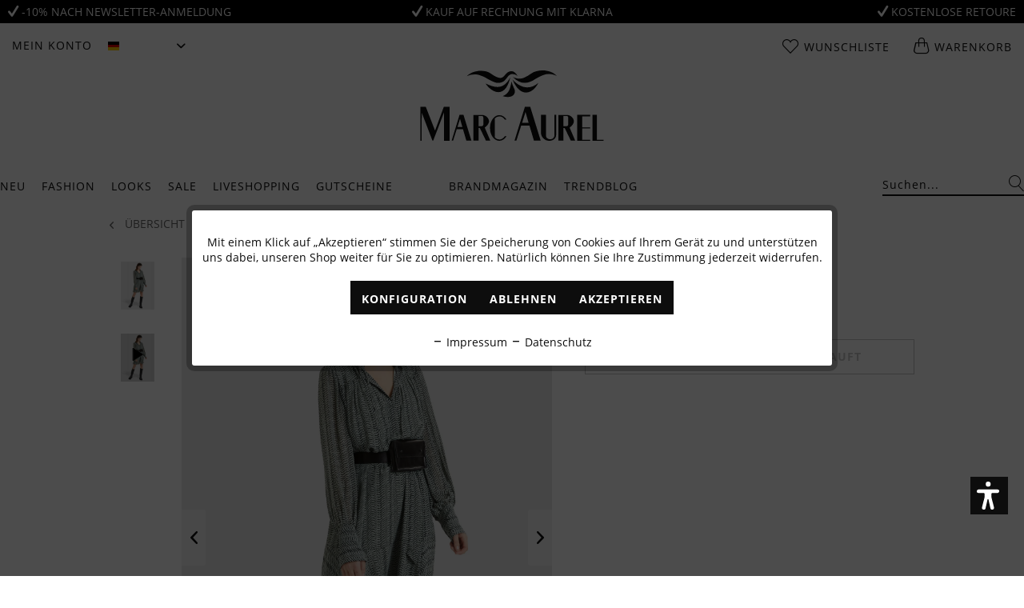

--- FILE ---
content_type: text/html; charset=UTF-8
request_url: https://www.marc-aurel.com/cool-sage-look-5
body_size: 69613
content:
<!DOCTYPE html>
<html class="no-js" lang="de" itemscope="itemscope" itemtype="https://schema.org/WebPage">
<head>
<meta charset="utf-8"><!-- WbmTagManager -->
<script>
(function(w,d,s,l,i){w[l]=w[l]||[];w[l].push({'gtm.start':new Date().getTime(),event:'gtm.js'});var f=d.getElementsByTagName(s)[0],j=d.createElement(s),dl=l!='dataLayer'?'&l='+l:'';j.async=true;j.src='https://www.googletagmanager.com/gtm.js?id='+i+dl+'';f.parentNode.insertBefore(j,f);})(window,document,'script','dataLayer','GTM-K7QDDP9');
</script>
<!-- End WbmTagManager -->
<meta name="author" content="" />
<meta name="robots" content="index,follow" />
<meta name="revisit-after" content="15 days" />
<meta name="keywords" content="" />
<meta name="description" content="" />
<meta property="og:type" content="website" />
<meta property="og:site_name" content="MARC AUREL" />
<meta property="og:title" content="MARC AUREL" />
<meta property="og:description" content="" />
<meta property="og:image" content="https://marc-aurel.shop-cdn.com/media/image/ed/c9/79/MA-Logo-180x180.jpg" />
<meta name="twitter:card" content="website" />
<meta name="twitter:site" content="MARC AUREL" />
<meta name="twitter:title" content="MARC AUREL" />
<meta name="twitter:description" content="" />
<meta name="twitter:image" content="https://marc-aurel.shop-cdn.com/media/image/ed/c9/79/MA-Logo-180x180.jpg" />
<meta itemprop="copyrightHolder" content="MARC AUREL" />
<meta itemprop="copyrightYear" content="2014" />
<meta itemprop="isFamilyFriendly" content="True" />
<meta itemprop="image" content="https://marc-aurel.shop-cdn.com/media/image/ed/c9/79/MA-Logo-180x180.jpg" />
<meta name="viewport" content="width=device-width, initial-scale=1.0">
<meta name="mobile-web-app-capable" content="yes">
<meta name="apple-mobile-web-app-title" content="MARC AUREL">
<meta name="apple-mobile-web-app-capable" content="yes">
<meta name="apple-mobile-web-app-status-bar-style" content="default">
<link rel="preload" href="/themes/Frontend/BestItMarcAurel/frontend/_public/src/js/jquery.shopware-responsive.js">
<link rel="dns-prefetch" href="//www.google-analytics.com">
<link rel="dns-prefetch" href="//connect.facebook.net">
<link rel="dns-prefetch" href="//static-eu.payments-amazon.com">
<link rel="preconnect" href="//www.google-analytics.com" crossorigin>
<link rel="preconnect" href="//connect.facebook.net" crossorigin>
<link rel="preconnect" href="//static-eu.payments-amazon.com" crossorigin>
<link rel="preload" as="font" crossorigin="crossorigin" type="font/woff2" href="/themes/Frontend/BestItMarcAurel/frontend/_public/src/fonts/open-sans-v15-latin/open-sans-v15-latin-regular.woff2">
<link rel="preload" as="font" crossorigin="crossorigin" type="font/woff2" href="/themes/Frontend/BestItMarcAurel/frontend/_public/src/fonts/open-sans-v15-latin/open-sans-v15-latin-700.woff2">
<link rel="preload" as="font" crossorigin="crossorigin" type="font/woff2" href="/themes/Frontend/BestItMarcAurel/frontend/_public/src/fonts/379172_0_0.woff2">
<link rel="preconnect" href="https://marc-aurel.shop-cdn.com">
<link rel="dns-prefetch" href="https://marc-aurel.shop-cdn.com">
<link rel="alternate" hreflang="bg" href="https://www.marc-aurel.com/en/cool-sage-look-5" />
<link rel="alternate" hreflang="da" href="https://www.marc-aurel.com/en/cool-sage-look-5" />
<link rel="alternate" hreflang="et" href="https://www.marc-aurel.com/en/cool-sage-look-5" />
<link rel="alternate" hreflang="fi" href="https://www.marc-aurel.com/en/cool-sage-look-5" />
<link rel="alternate" hreflang="fr" href="https://www.marc-aurel.com/en/cool-sage-look-5" />
<link rel="alternate" hreflang="el" href="https://www.marc-aurel.com/en/cool-sage-look-5" />
<link rel="alternate" hreflang="it" href="https://www.marc-aurel.com/en/cool-sage-look-5" />
<link rel="alternate" hreflang="hr" href="https://www.marc-aurel.com/en/cool-sage-look-5" />
<link rel="alternate" hreflang="lv" href="https://www.marc-aurel.com/en/cool-sage-look-5" />
<link rel="alternate" hreflang="lt" href="https://www.marc-aurel.com/en/cool-sage-look-5" />
<link rel="alternate" hreflang="lb" href="https://www.marc-aurel.com/en/cool-sage-look-5" />
<link rel="alternate" hreflang="nl" href="https://www.marc-aurel.com/en/cool-sage-look-5" />
<link rel="alternate" hreflang="pl" href="https://www.marc-aurel.com/en/cool-sage-look-5" />
<link rel="alternate" hreflang="pt" href="https://www.marc-aurel.com/en/cool-sage-look-5" />
<link rel="alternate" hreflang="ro" href="https://www.marc-aurel.com/en/cool-sage-look-5" />
<link rel="alternate" hreflang="sv" href="https://www.marc-aurel.com/en/cool-sage-look-5" />
<link rel="alternate" hreflang="sk" href="https://www.marc-aurel.com/en/cool-sage-look-5" />
<link rel="alternate" hreflang="sl" href="https://www.marc-aurel.com/en/cool-sage-look-5" />
<link rel="alternate" hreflang="es" href="https://www.marc-aurel.com/en/cool-sage-look-5" />
<link rel="alternate" hreflang="cs" href="https://www.marc-aurel.com/en/cool-sage-look-5" />
<link rel="alternate" hreflang="hu" href="https://www.marc-aurel.com/en/cool-sage-look-5" />
<meta name="facebook-domain-verification" content="bvzxsjkcfikby3mscqz2oa154xg4s4" />
<link rel="alternate" hreflang="de" href="https://www.marc-aurel.com/cool-sage-look-5" />
<link rel="alternate" hreflang="en" href="https://www.marc-aurel.com/en/cool-sage-look-5" />
<link rel="apple-touch-icon-precomposed" href="https://marc-aurel.shop-cdn.com/media/image/ed/c9/79/MA-Logo-180x180.jpg">
<link rel="shortcut icon" href="https://marc-aurel.shop-cdn.com/media/unknown/d9/0c/f4/favicon.ico">
<link rel="preload" href="https://marc-aurel.shop-cdn.com/media/image/ed/c9/79/MA-Logo-180x180.jpg">
<link rel="preload" href="https://marc-aurel.shop-cdn.com/media/unknown/d9/0c/f4/favicon.ico">
<meta name="msapplication-navbutton-color" content="#FFFFFF" />
<meta name="application-name" content="MARC AUREL" />
<meta name="msapplication-starturl" content="https://www.marc-aurel.com/" />
<meta name="msapplication-window" content="width=1024;height=768" />
<meta name="msapplication-TileImage" content="https://marc-aurel.shop-cdn.com/media/image/f2/e4/10/MA-Logo-150x150.jpg">
<meta name="msapplication-TileColor" content="#FFFFFF">
<meta name="theme-color" content="#FFFFFF" />
<link rel="canonical" href="https://www.marc-aurel.com/cool-sage-look-5" />
<title itemprop="name">cool sage Look 5
</title>
<link href="/themes/Frontend/BestItMarcAurel/frontend/_public/src/fonts/myfonts.css" media="all" rel="preload" type="text/css" />
<link href="/web/cache/1766131354_1adc19d1eeb754ac85c55b95d64844ee.css" media="all" rel="stylesheet" type="text/css" />
<meta name="facebook-domain-verification" content="lvow3bv9b6ektdzhb6gienp4v51ivn" />
<script>var dv_accessibility_options = {"language":"de","filters":{"height":"","displayBlock":".cart--amount,.cart--display,.cart--quantity","lineHeight":".account--display,.filter-panel--title,.navigation--signin-btn,.cart--amount,.cookie-permission--decline-button,.cookie-permission--configure-button,.cart--display","wrapInput":".main-search--form"},"enabledModules":{"keyboardNav":"1","contrast":"1","highlightLinks":"1","biggerText":"1","textSpacing":"0","legibleFonts":"1","bigCursor":"1","readingGuide":"1","tooltips":"1","pauseAnimations":"0"},"enableResetButton":"1","enablePageStructureButton":"0","enablePositionButton":"0","moduleKeyboardNav":{"frameColor":"#ff0000"},"moduleContrast":{"useInverseColors":"1","useDarkContrast":"1","useLightContrast":"1","useDesaturate":"1"},"moduleHighlightLinks":{"color":"#ffff00","background":"#00d1113a","highlightColor":"#000000"},"moduleBiggerText":{"factor":"5"},"moduleTextSpacing":{"factor":"2"},"moduleLegibleFonts":["dvaccess-legible-fonts","dvaccess-legible-fonts-1"],"moduleBigCursor":{"imageURL":"[data-uri]"},"moduleReadingGuide":{"color":"#ff0000","background":"#000000","readingGuideColor":"#ff0000"}};</script>
<link href="/custom/plugins/VerignDvAccessibility/Resources/public/css/dvaccess.min.css" media="all" rel="stylesheet" type="text/css" />
<link href="/custom/plugins/VerignDvAccessibility/Resources/public/css/shopwareaccess.css" media="all" rel="stylesheet" type="text/css" />
<script type="text/plain" data-cookie-id="16" data-cookie-group="3">
!function(e){if(!window.pintrk){window.pintrk=function(){window.pintrk.queue.push(
Array.prototype.slice.call(arguments))};
var n=window.pintrk;n.queue=[],n.version="3.0";
var t=document.createElement("script");t.async=!0,t.src=e;
var r=document.getElementsByTagName("script")[0];r.parentNode.insertBefore(t,r)
}}("https://s.pinimg.com/ct/core.js");
</script>
</head>
<body class="is--ctl-campaign is--act-index is--usp" data-shopId="1" ><!-- WbmTagManager (noscript) -->
<noscript><iframe src="https://www.googletagmanager.com/ns.html?id=GTM-K7QDDP9"
            height="0" width="0" style="display:none;visibility:hidden"></iframe></noscript>
<!-- End WbmTagManager (noscript) -->
<div class="usp-bar" style="background: #000000; color: #FFFFFF;">
<div class="usp-bar--wrapper">
<a href="https://www.marc-aurel.com/newsletter" class="usp-bar--text" style="color: #FFFFFF;">
<i class="icon--check"></i> -10% Nach Newsletter-Anmeldung
</a>
<a href="https://www.marc-aurel.com/bezahlung" class="usp-bar--text" style="color: #FFFFFF;">
<i class="icon--check"></i> Kauf auf Rechnung mit Klarna
</a>
<a href="https://marc-aurel.com/lieferung-und-retoure" class="usp-bar--text" style="color: #FFFFFF;" rel="nofollow noopener">
<i class="icon--check"></i> Kostenlose Retoure
</a>
</div>
</div>
<div class="newsletter-popup-overlay">
<div class="newsletter-popup">
<div class="newsletter-popup-picture" style="background-image: url(https://marc-aurel.shop-cdn.com/media/image/dc/b6/d6/pop-upP6xbhD7ccyuMY.jpg)">
</div>
<div class="newsletter-popup-container">
<p class="newsletter-popup-close">x</p>
<div class="newsletter-popup-content">
<h2>Newsletter abonnieren</h2>
<p>
Abonnieren Sie unseren Newsletter und erhalten Sie einen Gutschein im Wert von 10%.
</p>
</div>
<div class="newsletter-popup-logo">
<hr>
<img width="230" height="89" src="/themes/Frontend/BestItMarcAurel/frontend/_public/src/img/logos/marc-aurel-logo.svg">
<hr>
</div>
<div class="newsletter-popup--widget">
<div>
<div class="newsletter-popup--messages">
<div class="newsletter-popup--messages-success">
<div class="alert is--success is--rounded">
<div class="alert--icon">
<i class="icon--element icon--check"></i>
</div>
<div class="alert--content">
<strong>Super</strong> – Wir schicken Ihnen jetzt noch eine Bestätigung.
</div>
</div>
</div>
<div class="newsletter-popup--messages-error">
<div class="alert is--error is--rounded">
<div class="alert--icon">
<i class="icon--element icon--cross"></i>
</div>
<div class="alert--content">
<strong>Schade</strong> – Da ist etwas schief gegangen. Prüfen Sie bitte Ihre Eingabe.
</div>
</div>
</div>
</div>
<div class="newsletter-popup-form">
<form>
<input type="text" name="email" class="newsletter-popup-text-input" placeholder="Ihre E-mail-Adresse">
<input type="button" class="newsletter-popup-button-input" value="Abonnieren">
</form>
</div>
</div>
</div>
</div>
</div>
</div>
<button class="btn to-the-top is--primary" data-scroll="true" data-to-the-top="true">
<i class="icon--arrow-up"></i>
</button>
<div class="page-wrap">
<noscript class="noscript-main">
<div class="alert is--warning">
<div class="alert--icon">
<i class="icon--element icon--warning"></i>
</div>
<div class="alert--content">
Um MARC&#x20;AUREL in vollem Umfang nutzen zu k&ouml;nnen, empfehlen wir Ihnen Javascript in Ihrem Browser zu aktiveren.
</div>
</div>
</noscript>
<div id="compra_event_easter_egg_voucher_box" class="compra--event-easter-egg-box js--modal sizing--content">
<div class="compra--event-easter-egg-box-header header">
<div class="title">
Herzlichen Glückwunsch!
</div>
</div>
<div class="compra--event-easter-egg-box-content content">
<p>
<span class="compra--event-easter-egg-box-content-above-span">
Sie haben den Kürbis gefunden! Sie erhalten folgenden <b>Gutscheincode</b>, den Sie in unserem Shop einlösen können:
Mit dem Gutschein erhalten Sie 10% extra Rabatt
</span>
</p>
<p>
<input readonly type="text" id="compra_easter_egg_vouchercode" class="compra--event-easter-egg-box-content-voucher-input"/><br/>
<button class="btn is--primary" id="compra_easter_egg_copy_vouchercode">Gutscheincode kopieren</button>
</p>
<p>
<span class="compra--event-easter-egg-box-content-above-span">
</span>
</p>
<span class="compra--event-easter-egg-box-content-footer-info">
<span class="compra--event-easter-egg-box-content-minimum-order-value">
</span>            </span>
</div>
<a id="compra_event_easter_egg_hide_box">
<div class="btn icon--cross is--small btn--grey modal--close">
</div>
</a>
</div>
<div class="compra--event-easter-egg-box-modal-overlay js--overlay theme--dark"></div>
<header class="header-main">
<div class="top-bar">
<div class="container block-group">
<nav class="top-bar--left block">
<div class="menu-icon">
<a class="menu-link" href="#offcanvas--left" data-offcanvas="true" data-offCanvasSelector=".sidebar-main">
<span class="ma-icon-menu"></span>
</a>
</div>
<button class="top-bar--action mobile--search js-mobile-search-button">
<span class="ma-icon-search"></span>
</button>
<div class="navigation--entry entry--account with-slt" role="menuitem" data-offcanvas="true" data-offCanvasSelector=".account--dropdown-navigation">
<a href="https://www.marc-aurel.com/account" title="Mein Konto" class="entry--link account--link">
<span class="account--display">
Mein Konto
</span>
</a>
<div class="account--dropdown-navigation">
<div class="navigation--smartphone">
<div class="entry--close-off-canvas">
<a href="#close-account-menu" class="account--close-off-canvas" title="Menü schließen">
Menü schließen <i class="icon--arrow-right"></i>
</a>
</div>
</div>
<div class="account--menu is--rounded">
<div class="js-account-off-canvas-menu-container">
<div class="js-account-off-canvas-menu">
<div class="offcanvas--overlay">
<div class="overlay--headline">
<a class="navigation--link link--go-main" href="#" title="">
<i class="icon--menu"></i> Hauptmenü
</a>
</div>
<a href="https://www.marc-aurel.com/account/profile" title="Mein Konto">
<p class="navigation--headline">
<a href="https://www.marc-aurel.com/account" title="Übersicht" rel="nofollow">
Mein Konto
</a>
</p>
</a>
<ul class="sidebar--navigation categories--sublevel navigation--list" role="menu">
<li class="navigation--entry">
<a href="https://www.marc-aurel.com/account" title="Übersicht" class="navigation--link" rel="nofollow">
Übersicht
</a>
</li>
<li class="navigation--entry">
<a href="https://www.marc-aurel.com/account/profile" title="Persönliche Daten" class="navigation--link" rel="nofollow">
Persönliche Daten
</a>
</li>
<li class="navigation--entry">
<a href="https://www.marc-aurel.com/address/index/sidebar/" title="Adressen" class="navigation--link" rel="nofollow">
Adressen
</a>
</li>
<li class="navigation--entry">
<a href="https://www.marc-aurel.com/account/payment" title="Zahlungsarten" class="navigation--link" rel="nofollow">
Zahlungsarten
</a>
</li>
<li class="navigation--entry">
<a href="https://www.marc-aurel.com/account/orders" title="Bestellungen" class="navigation--link" rel="nofollow">
Bestellungen
</a>
</li>
<li class="navigation--entry">
<a href="https://www.marc-aurel.com/note" title="Wunschliste" class="navigation--link" rel="nofollow">
Wunschliste
</a>
</li>
</ul>
</div>
</div>
</div>
<a class="navigation--headline" href="https://www.marc-aurel.com/account" title="Mein Konto" rel="nofollow">
Mein Konto
</a>
<div class="account--menu-container">
<ul class="sidebar--navigation navigation--list is--level0 show--active-items">
<li class="navigation--entry">
<a href="https://www.marc-aurel.com/account" title="Übersicht" class="navigation--link">
Übersicht
</a>
</li>
<li class="navigation--entry">
<a href="https://www.marc-aurel.com/account/profile" title="Persönliche Daten" class="navigation--link" rel="nofollow">
Persönliche Daten
</a>
</li>
<li class="navigation--entry">
<a href="https://www.marc-aurel.com/address/index/sidebar/" title="Adressen" class="navigation--link" rel="nofollow">
Adressen
</a>
</li>
<li class="navigation--entry">
<a href="https://www.marc-aurel.com/account/payment" title="Zahlungsarten" class="navigation--link" rel="nofollow">
Zahlungsarten
</a>
</li>
<li class="navigation--entry">
<a href="https://www.marc-aurel.com/account/orders" title="Bestellungen" class="navigation--link" rel="nofollow">
Bestellungen
</a>
</li>
<li class="navigation--entry">
<a href="https://www.marc-aurel.com/note" title="Wunschliste" class="navigation--link" rel="nofollow">
Wunschliste
</a>
</li>
<li class="navigation--entry">
<a href="https://www.marc-aurel.com/EasyCoupon/list" title="Meine Gutscheine" class="navigation--link">
Meine Gutscheine
</a>
</li>
</ul>
</div>
</div>
</div>
</div>


            <div class="top-bar--language navigation--entry">
            
                <form method="post" class="language--form">
                    
                        <div class="field--select">
                            
                                <div class="select-field">
                                    <div class="language--flag de_DE">Deutsch</div>
                                    <select name="__shop" class="language--select" data-auto-submit="true">
                                                                                    <option value="1" selected="selected">
                                                Deutsch
                                            </option>
                                                                                    <option value="3" >
                                                English
                                            </option>
                                                                            </select>
                                </div>
                            
                            <input type="hidden" name="__redirect" value="1">
                        </div>
                    
                </form>
            
        </div>
    




</nav>









    <nav class="top-bar--center block">
        <a class="logo-mobile" href="https://www.marc-aurel.com/" title="MARC AUREL - zur Startseite wechseln">
    <img width="90" height="35" src="/themes/Frontend/BestItMarcAurel/frontend/_public/src/img/logos/marc-aurel-logo.svg">
</a>    </nav>

    <div class="top-bar--right block">
        
        
            <li class="navigation--entry entry--account" role="menuitem">
                <div class="navigation--entry entry--account"
                     role="menuitem"
                     data-offcanvas="true"
                     data-offCanvasSelector=".account--dropdown-navigation">
                    
                        <a href="https://www.marc-aurel.com/account"
                           title="Mein Konto"
                           class="entry--link account--link">

                            <span class="ma-icon-account">
                                <img src="/themes/Frontend/BestItMarcAurel/frontend/_public/src/img/icons/icon-user.svg" alt="Account">
                            </span>
                        </a>
                    

                                    </div>
            </li>

            <li class="navigation--entry entry--notepad" role="menuitem">
                <a href="https://www.marc-aurel.com/note" title="Wunschliste">
                    <span class="ma-icon-heart"></span>
                    <span class="basket basket--title">
                        Wunschliste
                    </span>
                                    </a>
            </li>

            <div class="navigation--entry entry--cart" role="menuitem">
                <a class="cart--link" href="https://www.marc-aurel.com/checkout/cart" title="Warenkorb">
                    <span class="ma-icon-bag"></span>

                    <span class="basket basket--title">
                        Warenkorb
                    </span>

                                    </a>
                <div class="ajax-loader">&nbsp;</div>
            </div>
        
    </div>
    <div class="top-bar--search js-mobile-search" data-search="true">
        
    <form action="/search" method="get" class="main-search--form">
        

        
        

        

        
        
            <input type="search" name="sSearch" aria-label="Suchen..." class="main-search--field" autocomplete="off" autocapitalize="off" placeholder="Suchen..." maxlength="30"  />
        

        
        
            <button type="submit" class="main-search--button" aria-label="Suchen">

                
                
    <span class="ma-icon-search"></span>


                
                
                    <span class="main-search--text">Suchen</span>
                
            </button>
        

        
        
            <div class="form--ajax-loader">&nbsp;</div>
        
    </form>

    
    
        <div class="main-search--results"></div>
    

    </div>




</div>
</div>
<div class="container header--navigation">
<div class="logo-main block-group" role="banner">
<a class="logo--link" href="https://www.marc-aurel.com/" title="MARC AUREL - zur Startseite wechseln">
<img width="230" height="89" src="/themes/Frontend/BestItMarcAurel/frontend/_public/src/img/logos/marc-aurel-logo.svg">
</a>
</div>
</div>
</header>
<nav class="navigation-main container js-navigation-main" data-search="true">
<div class="block-group">
<div class="navigation-block block" data-menu-scroller="true" data-listSelector=".navigation--list.container" data-viewPortSelector=".navigation--list-wrapper">
<div class="navigation--list-wrapper">
<ul class="navigation--list container" role="menubar" itemscope="itemscope" itemtype="https://schema.org/SiteNavigationElement">
<li class="navigation--entry" role="menuitem">
<a class="navigation--link" href="https://www.marc-aurel.com/neu/" title="Neu" itemprop="url">
<span itemprop="name">Neu</span>
</a>
</li>
<li class="navigation--entry" role="menuitem">
<a class="navigation--link" href="https://www.marc-aurel.com/fashion/" title="Fashion" itemprop="url">
<span itemprop="name">Fashion</span>
</a>
</li>
<li class="navigation--entry" role="menuitem">
<a class="navigation--link" href="https://www.marc-aurel.com/looks/" title="Looks" itemprop="url">
<span itemprop="name">Looks</span>
</a>
</li>
<li class="navigation--entry" role="menuitem">
<a class="navigation--link" href="https://www.marc-aurel.com/sale/" title="Sale" itemprop="url">
<span itemprop="name">Sale</span>
</a>
</li>
<li class="navigation--entry" role="menuitem">
<a class="navigation--link" href="https://www.marc-aurel.com/liveshopping/" title="Liveshopping" itemprop="url">
<span itemprop="name">Liveshopping</span>
</a>
</li>
<li class="navigation--entry" role="menuitem">
<a class="navigation--link" href="https://www.marc-aurel.com/gutscheine/" title="Gutscheine" itemprop="url">
<span itemprop="name">Gutscheine</span>
</a>
</li>
<li class="navigation--entry is--inspiration" role="menuitem">
<a class="navigation--link" href="https://www.marc-aurel.com/brandmagazin/" title="Brandmagazin" itemprop="url">
<span itemprop="name">Brandmagazin</span>
</a>
</li>
<li class="navigation--entry" role="menuitem">
<a class="navigation--link" href="https://www.marc-aurel.com/trendblog/" title="Trendblog" itemprop="url">
<span itemprop="name">Trendblog</span>
</a>
</li>
</ul>
</div>
</div>
<div class="search-block block">
<div class="navigation--list-wrapper" data-search="true">
<ul class="navigation--list container" itemscope="itemscope" itemtype="http://schema.org/SiteNavigationElement">
<li class="navigation--entry">
<form action="/search" method="get" class="main-search--form">
<input type="search" name="sSearch" aria-label="Suchen..." class="main-search--field" autocomplete="off" autocapitalize="off" placeholder="Suchen..." maxlength="30" />
<button type="submit" class="main-search--button" aria-label="Suchen">
<span class="ma-icon-search"></span>
<span class="main-search--text">Suchen</span>
</button>
<div class="form--ajax-loader">&nbsp;</div>
</form>
<div class="main-search--results"></div>
</li>
</ul>
</div>
</div>
</div>
<div class="advanced-menu" data-advanced-menu="true" data-hoverDelay="250">
<div class="menu--container">
</div>
<div class="menu--container">
<div class="button-container">
<span class="button--close"></span>
</div>
<div class="content--wrapper has--content has--teaser">
<ul class="menu--list menu--level-0 columns--1" style="width: 25%;">
<li class="menu--list-item item--level-0" style="width: 100%">
<a href="https://www.marc-aurel.com/fashion-hosen-jeans/" class="menu--list-item-link" title="Hosen &amp; Jeans">Hosen & Jeans</a>
</li>
<li class="menu--list-item item--level-0" style="width: 100%">
<a href="https://www.marc-aurel.com/fashion-kleider-roecke/" class="menu--list-item-link" title="Kleider &amp; Röcke">Kleider & Röcke</a>
</li>
<li class="menu--list-item item--level-0" style="width: 100%">
<a href="https://www.marc-aurel.com/fashion-blazer-jacken/" class="menu--list-item-link" title="Blazer &amp; Jacken">Blazer & Jacken</a>
</li>
<li class="menu--list-item item--level-0" style="width: 100%">
<a href="https://www.marc-aurel.com/fashion-outdoor-maentel/" class="menu--list-item-link" title="Outdoor &amp; Mäntel">Outdoor & Mäntel</a>
</li>
<li class="menu--list-item item--level-0" style="width: 100%">
<a href="https://www.marc-aurel.com/fashion-westen/" class="menu--list-item-link" title="Westen">Westen</a>
</li>
<li class="menu--list-item item--level-0" style="width: 100%">
<a href="https://www.marc-aurel.com/fashion-blusen/" class="menu--list-item-link" title="Blusen">Blusen</a>
</li>
<li class="menu--list-item item--level-0" style="width: 100%">
<a href="https://www.marc-aurel.com/fashion-shirts/" class="menu--list-item-link" title="Shirts">Shirts</a>
</li>
<li class="menu--list-item item--level-0" style="width: 100%">
<a href="https://www.marc-aurel.com/fashion-strick/" class="menu--list-item-link" title="Strick">Strick</a>
</li>
<li class="menu--list-item item--level-0" style="width: 100%">
<a href="https://www.marc-aurel.com/fashion-cashmere/" class="menu--list-item-link" title="Cashmere">Cashmere</a>
</li>
<li class="menu--list-item item--level-0" style="width: 100%">
<a href="https://www.marc-aurel.com/fashion-accessoires/" class="menu--list-item-link" title="Accessoires">Accessoires</a>
</li>
<li class="menu--list-item item--level-0" style="width: 100%">
<a href="https://www.marc-aurel.com/fashion-business-line/" class="menu--list-item-link" title="Business Line">Business Line</a>
</li>
</ul>
<div class="menu--delimiter" style="right: 75%;"></div>
<div class="menu--teaser" style="width: 75%;">
<a href="https://www.marc-aurel.com/fashion/" title="Zur Kategorie Fashion" class="teaser--image" style="background-image: url(https://marc-aurel.shop-cdn.com/media/image/4f/61/37/2601_fashion_flyout.jpg);"></a>
</div>
</div>
</div>
<div class="menu--container">
<div class="button-container">
<span class="button--close"></span>
</div>
<div class="content--wrapper has--content has--teaser">
<ul class="menu--list menu--level-0 columns--1" style="width: 25%;">
<p class="menu-headline">Frühjahr/Sommer 2026</p>
<ul class="menu-headline-list">
<li class="menu--list-item item--level-0" style="width: 100%">
<a href="https://www.marc-aurel.com/looks-sporty-midnight/" class="menu--list-item-link" title="Sporty Midnight">Sporty Midnight</a>
</li>
</ul>
<p class="menu-headline">Herbst/Winter 2025</p>
<ul class="menu-headline-list">
<li class="menu--list-item item--level-0" style="width: 100%">
<a href="https://www.marc-aurel.com/looks-golden-hour/" class="menu--list-item-link" title="Golden Hour">Golden Hour</a>
</li>
<li class="menu--list-item item--level-0" style="width: 100%">
<a href="https://www.marc-aurel.com/looks-precious-pearl/" class="menu--list-item-link" title="Precious Pearl">Precious Pearl</a>
</li>
<li class="menu--list-item item--level-0" style="width: 100%">
<a href="https://www.marc-aurel.com/looks-ambre-brulee/" class="menu--list-item-link" title="Ambre Brûlée">Ambre Brûlée</a>
</li>
<li class="menu--list-item item--level-0" style="width: 100%">
<a href="https://www.marc-aurel.com/looks-grey-heritage/" class="menu--list-item-link" title="Grey Heritage">Grey Heritage</a>
</li>
<li class="menu--list-item item--level-0" style="width: 100%">
<a href="https://www.marc-aurel.com/looks-ruby-edge/" class="menu--list-item-link" title="Ruby Edge">Ruby Edge</a>
</li>
<li class="menu--list-item item--level-0" style="width: 100%">
<a href="https://www.marc-aurel.com/looks-le-chic/" class="menu--list-item-link" title="Le Chic">Le Chic</a>
</li>
<li class="menu--list-item item--level-0" style="width: 100%">
<a href="https://www.marc-aurel.com/looks-modern-her/" class="menu--list-item-link" title="Modern Her">Modern Her</a>
</li>
<li class="menu--list-item item--level-0" style="width: 100%">
<a href="https://www.marc-aurel.com/looks-into-the-wild/" class="menu--list-item-link" title="Into the Wild">Into the Wild</a>
</li>
</ul>
<li class="menu--list-item item--level-0" style="width: 100%">
<a href="https://www.marc-aurel.com/looks-luxury-cashmere/" class="menu--list-item-link" title="Luxury Cashmere">Luxury Cashmere</a>
</li>
</ul>
<div class="menu--delimiter" style="right: 75%;"></div>
<div class="menu--teaser" style="width: 75%;">
<a href="https://www.marc-aurel.com/looks/" title="Zur Kategorie Looks" class="teaser--image" style="background-image: url(https://marc-aurel.shop-cdn.com/media/image/4c/01/4a/2601_looks_flyout.jpg);"></a>
<div class="teaser--headline">Looks von Casual bis Business von MARC AUREL</div>
</div>
</div>
</div>
<div class="menu--container">
<div class="button-container">
<span class="button--close"></span>
</div>
<div class="content--wrapper has--content has--teaser">
<ul class="menu--list menu--level-0 columns--1" style="width: 25%;">
<li class="menu--list-item item--level-0" style="width: 100%">
<a href="https://www.marc-aurel.com/sale-hosen-jeans/" class="menu--list-item-link" title="Hosen &amp; Jeans">Hosen & Jeans</a>
</li>
<li class="menu--list-item item--level-0" style="width: 100%">
<a href="https://www.marc-aurel.com/sale-kleider-roecke/" class="menu--list-item-link" title="Kleider &amp; Röcke">Kleider & Röcke</a>
</li>
<li class="menu--list-item item--level-0" style="width: 100%">
<a href="https://www.marc-aurel.com/sale-blazer-jacken/" class="menu--list-item-link" title="Blazer &amp; Jacken">Blazer & Jacken</a>
</li>
<li class="menu--list-item item--level-0" style="width: 100%">
<a href="https://www.marc-aurel.com/sale-outdoor-maentel/" class="menu--list-item-link" title="Outdoor &amp; Mäntel">Outdoor & Mäntel</a>
</li>
<li class="menu--list-item item--level-0" style="width: 100%">
<a href="https://www.marc-aurel.com/sale-westen/" class="menu--list-item-link" title="Westen">Westen</a>
</li>
<li class="menu--list-item item--level-0" style="width: 100%">
<a href="https://www.marc-aurel.com/sale-blusen/" class="menu--list-item-link" title="Blusen">Blusen</a>
</li>
<li class="menu--list-item item--level-0" style="width: 100%">
<a href="https://www.marc-aurel.com/sale-shirts/" class="menu--list-item-link" title="Shirts">Shirts</a>
</li>
<li class="menu--list-item item--level-0" style="width: 100%">
<a href="https://www.marc-aurel.com/sale-strick/" class="menu--list-item-link" title="Strick">Strick</a>
</li>
<li class="menu--list-item item--level-0" style="width: 100%">
<a href="https://www.marc-aurel.com/sale-accessoires/" class="menu--list-item-link" title="Accessoires">Accessoires</a>
</li>
</ul>
<div class="menu--delimiter" style="right: 75%;"></div>
<div class="menu--teaser" style="width: 75%;">
<a href="https://www.marc-aurel.com/sale/" title="Zur Kategorie Sale" class="teaser--image" style="background-image: url(https://marc-aurel.shop-cdn.com/media/image/7d/1b/a6/2502_SA-Kopie2ay8FEUFaKuljV.jpg);"></a>
</div>
</div>
</div>
<div class="menu--container">
</div>
<div class="menu--container">
</div>
<div class="menu--container">
</div>
<div class="menu--container">
<div class="button-container">
<span class="button--close"></span>
</div>
<div class="content--wrapper has--content has--teaser">
<ul class="menu--list menu--level-0 columns--1" style="width: 25%;">
<li class="menu--list-item item--level-0" style="width: 100%">
<a href="https://www.marc-aurel.com/trendblog-burgundy/" class="menu--list-item-link" title="Burgundy">Burgundy</a>
</li>
<li class="menu--list-item item--level-0" style="width: 100%">
<a href="https://www.marc-aurel.com/trendblog-office-looks/" class="menu--list-item-link" title="Office Looks">Office Looks</a>
</li>
<li class="menu--list-item item--level-0" style="width: 100%">
<a href="https://www.marc-aurel.com/trendblog-beat-the-cold/" class="menu--list-item-link" title="Beat the cold">Beat the cold</a>
</li>
<li class="menu--list-item item--level-0" style="width: 100%">
<a href="https://www.marc-aurel.com/trendblog-materialratgeber/" class="menu--list-item-link" title="Materialratgeber">Materialratgeber</a>
</li>
<li class="menu--list-item item--level-0" style="width: 100%">
<a href="https://www.marc-aurel.com/trendblog-eco-friendly/" class="menu--list-item-link" title="Eco friendly ">Eco friendly </a>
</li>
</ul>
<div class="menu--delimiter" style="right: 75%;"></div>
<div class="menu--teaser" style="width: 75%;">
<a href="https://www.marc-aurel.com/trendblog/" title="Zur Kategorie Trendblog" class="teaser--image" style="background-image: url(https://marc-aurel.shop-cdn.com/media/image/3f/92/52/2601_trendblog_flyout.jpg);"></a>
</div>
</div>
</div>
</div>
</nav>
<div class="emotion--overlay">
<i class="emotion--loading-indicator"></i>
</div>
<section class="content-main container block-group">
<div class="block-group breadcrumb--headline">
<div class="block breadcrumb-custom">
<nav class="content--breadcrumb block">
<ul class="breadcrumb--list" role="menu" itemscope itemtype="https://schema.org/BreadcrumbList">
<li role="menuitem" class="breadcrumb--entry is--active" itemprop="itemListElement" itemscope itemtype="https://schema.org/ListItem">
<a class="breadcrumb--link" href="https://www.marc-aurel.com/cool-sage-look-5" title="cool sage Look 5" itemprop="item">
<link itemprop="url" href="https://www.marc-aurel.com/cool-sage-look-5" />
<span class="breadcrumb--title" itemprop="name">cool sage Look 5</span>
</a>
<meta itemprop="position" content="1" />
</li>
</ul>
</nav>
</div>
</div>
<div class="content-main--inner">
<aside class="sidebar-main off-canvas">
<div class="navigation--smartphone">
<ul class="navigation--list ">
<li class="navigation--entry entry--close-off-canvas">
<a href="#close-categories-menu" title="Menü schließen" class="navigation--link">
Menü schließen <i class="icon--arrow-right"></i>
</a>
</li>
</ul>
<div class="mobile--switches">


            <div class="top-bar--language navigation--entry">
            
                <form method="post" class="language--form">
                    
                        <div class="field--select">
                            
                                <div class="select-field">
                                    <div class="language--flag de_DE">Deutsch</div>
                                    <select name="__shop" class="language--select" data-auto-submit="true">
                                                                                    <option value="1" selected="selected">
                                                Deutsch
                                            </option>
                                                                                    <option value="3" >
                                                English
                                            </option>
                                                                            </select>
                                </div>
                            
                            <input type="hidden" name="__redirect" value="1">
                        </div>
                    
                </form>
            
        </div>
    




</div>
</div>
<div class="sidebar--categories-wrapper" data-subcategory-nav="true" data-mainCategoryId="5" data-categoryId="0" data-fetchUrl="">
<div class="categories--headline navigation--headline">
Home
</div>
<div class="sidebar--categories-navigation">
<ul class="sidebar--navigation categories--navigation navigation--list is--drop-down is--level0 is--rounded" role="menu">
<li class="navigation--entry" role="menuitem">
<a class="navigation--link" href="https://www.marc-aurel.com/neu/" data-categoryId="260" data-fetchUrl="/widgets/listing/getCategory/categoryId/260" title="Neu" >
Neu
</a>
</li>
<li class="navigation--entry has--sub-children" role="menuitem">
<a class="navigation--link link--go-forward" href="https://www.marc-aurel.com/fashion/" data-categoryId="6" data-fetchUrl="/widgets/listing/getCategory/categoryId/6" title="Fashion" >
Fashion
<span class="is--icon-right">
<i class="icon--arrow-right"></i>
</span>
</a>
</li>
<li class="navigation--entry has--sub-children" role="menuitem">
<a class="navigation--link link--go-forward" href="https://www.marc-aurel.com/looks/" data-categoryId="60" data-fetchUrl="/widgets/listing/getCategory/categoryId/60" title="Looks" >
Looks
<span class="is--icon-right">
<i class="icon--arrow-right"></i>
</span>
</a>
</li>
<li class="navigation--entry has--sub-children" role="menuitem">
<a class="navigation--link link--go-forward" href="https://www.marc-aurel.com/sale/" data-categoryId="91" data-fetchUrl="/widgets/listing/getCategory/categoryId/91" title="Sale" >
Sale
<span class="is--icon-right">
<i class="icon--arrow-right"></i>
</span>
</a>
</li>
<li class="navigation--entry" role="menuitem">
<a class="navigation--link" href="https://www.marc-aurel.com/liveshopping/" data-categoryId="350" data-fetchUrl="/widgets/listing/getCategory/categoryId/350" title="Liveshopping" >
Liveshopping
</a>
</li>
<li class="navigation--entry" role="menuitem">
<a class="navigation--link" href="https://www.marc-aurel.com/gutscheine/" data-categoryId="213" data-fetchUrl="/widgets/listing/getCategory/categoryId/213" title="Gutscheine" >
Gutscheine
</a>
</li>
</ul>
</div>
<div class="categories--headline navigation--headline">
Inspiration
</div>
<div class="sidebar--categories-navigation sidebar--categories-navigation-inspiration">
<ul class="sidebar--navigation categories--navigation navigation--list is--drop-down is--level0 is--rounded" role="menu">
<li class="navigation--entry" role="menuitem">
<a class="navigation--link" href="https://www.marc-aurel.com/brandmagazin/" data-categoryId="63" data-fetchUrl="/widgets/listing/getCategory/categoryId/63" title="Brandmagazin" >
Brandmagazin
</a>
</li>
<li class="navigation--entry has--sub-children" role="menuitem">
<a class="navigation--link link--go-forward" href="https://www.marc-aurel.com/trendblog/" data-categoryId="311" data-fetchUrl="/widgets/listing/getCategory/categoryId/311" title="Trendblog" >
Trendblog
<span class="is--icon-right">
<i class="icon--arrow-right"></i>
</span>
</a>
</li>
</ul>
</div>
<div class="shop-sites--container is--rounded">
<div class="shop-sites--headline navigation--headline">
Informationen
</div>
<ul class="shop-sites--navigation sidebar--navigation navigation--list is--drop-down is--level0" role="menu">
<li class="navigation--entry" role="menuitem">
<a class="navigation--link" href="https://www.marc-aurel.com/agb-allgemeine-geschaeftsbedingungen" title="AGB – Allgemeine Geschäftsbedingungen" data-categoryId="46" data-fetchUrl="/widgets/listing/getCustomPage/pageId/46" >
AGB – Allgemeine Geschäftsbedingungen
</a>
</li>
<li class="navigation--entry" role="menuitem">
<a class="navigation--link" href="javascript:openCookieConsentManager()" title="Cookie settings" data-categoryId="77" data-fetchUrl="/widgets/listing/getCustomPage/pageId/77" >
Cookie settings
</a>
</li>
<li class="navigation--entry" role="menuitem">
<a class="navigation--link" href="/kontakt" title="Kontakt" data-categoryId="1" data-fetchUrl="/widgets/listing/getCustomPage/pageId/1" target="_parent">
Kontakt
</a>
</li>
<li class="navigation--entry" role="menuitem">
<a class="navigation--link" href="/campaign/index/emotionId/13" title="Über uns" data-categoryId="48" data-fetchUrl="/widgets/listing/getCustomPage/pageId/48" target="_parent">
Über uns
</a>
</li>
<li class="navigation--entry" role="menuitem">
<a class="navigation--link" href="https://www.marc-aurel.com/datenschutz" title="Datenschutz" data-categoryId="7" data-fetchUrl="/widgets/listing/getCustomPage/pageId/7" >
Datenschutz
</a>
</li>
<li class="navigation--entry" role="menuitem">
<a class="navigation--link" href="https://www.marc-aurel.com/impressum" title="Impressum" data-categoryId="3" data-fetchUrl="/widgets/listing/getCustomPage/pageId/3" target="_parent">
Impressum
</a>
</li>
<li class="navigation--entry link--go-forward" role="menuitem">
<a class="navigation--link" href="#" data-is-account-menu="true" title="Mein Konto">
Mein Konto
<span class="is--icon-right">
<i class="icon--arrow-right"></i>
</span>
</a>
</li>
</ul>
</div>
</div>
</aside>
<div class="content--wrapper">
<div class="content content--home">
<div class="content--emotions">
<div class="emotion--wrapper" style="display: none" data-controllerUrl="/widgets/emotion/index/emotionId/3665/secret//controllerName/campaign" data-availableDevices="0,1,2,3,4" data-ajax="true" >
</div>
</div>
</div>
<div class="cookie-permission--status" data-bestit-cookie-prompt="true"></div>
</div>
</div>
</section>
<div class="container--ajax-cart" data-collapse-cart="true" data-displayMode="offcanvas"></div>
<footer class="footer-main">
<div class="footer--newsletter">
<div class="container">
<div class="footer--newsletter--container">
<h4 class="footer--newsletter--heading">Newsletter abonnieren & 10% - Gutschein erhalten</h4>
<p class="footer--newsletter--text">
<span class="text"><span class="check">✓</span> Exklusive Angebote</span>
<span class="text"><span class="check">✓</span> Die aktuellsten Trends</span>
</p>
<div class="newsletter-footer--messages">
<div class="newsletter-footer--messages-success">
<div class="alert is--success is--rounded">
<div class="alert--icon">
<i class="icon--element icon--check"></i>
</div>
<div class="alert--content">
<strong>Super</strong> – Wir schicken Ihnen jetzt noch eine Bestätigung.
</div>
</div>
</div>
<div class="newsletter-footer--messages-error">
<div class="alert is--error is--rounded">
<div class="alert--icon">
<i class="icon--element icon--cross"></i>
</div>
<div class="alert--content">
<strong>Schade</strong> – Da ist etwas schief gegangen. Prüfen Sie Ihre Eingabe.
</div>
</div>
</div>
</div>
<div class="footer--newsletter--form">
<form>
<input name="email" type="email" placeholder="Ihre E-Mail-Adresse*" required="required" aria-required="true" class="footer--newsletter--input input--field"/>
<button class="footer--newsletter--btn btn is--primary is--icon-right" name="Speichern">
Abonnieren
<i class="icon--arrow-right"></i>
</button>
</form>
<p class="footer--newsletter--notice"><small>Ich habe die <a title="Datenschutzbestimmungen" href="https://www.marc-aurel.com/datenschutz" target="_blank">Datenschutzbestimmungen</a> zur Kenntnis genommen.</small></p>
</div>
</div>
</div>
</div>
<div class="container">
<div class="footer--columns block-group">
<div class="footer--service">
<div class="footer--column"><p class="column--headline">Kundenservice</p><div class="column--content"><div class="column--info">Noch Fragen? Wir sind für Sie da!</div><a href="mailto:eshop@marc-aurel.com" class="column--service">eshop@marc-aurel.com</a></div></div><div class="footer--column"><p class="column--headline">Hotline</p><div class="column--content"><div class="column--info">Mo-Do: 9-17 Uhr | Fr: 9-13 Uhr</div><div class="column--service">WhatsApp: +49 151 227 376 89</div></div></div><div class="footer--column"><p class="column--headline">Wir versenden mit</p><div class="column--content"><div class="column--dispatch"><a href="/lieferbedingungen" title="Lieferung"><img class="im-lazy" src="[data-uri]"data-src="/themes/Frontend/BestItMarcAurel/frontend/_public/src/img/icons/icon-dhl.png"data-srcset="/themes/Frontend/BestItMarcAurel/frontend/_public/src/img/icons/icon-dhl.png 1x, /themes/Frontend/BestItMarcAurel/frontend/_public/src/img/icons/icon-dhl@2x.png 2x" alt="DHL"></a></div><div class="column--dispatch"><a href="/lieferbedingungen" title="Lieferung"><img class="im-lazy" src="[data-uri]"data-src="/themes/Frontend/BestItMarcAurel/frontend/_public/src/img/icons/icon-dhl-gogreen.png"data-srcset="/themes/Frontend/BestItMarcAurel/frontend/_public/src/img/icons/icon-dhl-gogreen.png 1x, /themes/Frontend/BestItMarcAurel/frontend/_public/src/img/icons/icon-dhl-gogreen@2x.png 2x" alt="DHL GoGreen"></a></div><div class="column--dispatch"><a href="/lieferbedingungen" title="Lieferung"><img class="im-lazy" src="[data-uri]"data-src="/themes/Frontend/BestItMarcAurel/frontend/_public/src/img/icons/icon-warenpost.png"data-srcset="/themes/Frontend/BestItMarcAurel/frontend/_public/src/img/icons/icon-warenpost.png 1x, /themes/Frontend/BestItMarcAurel/frontend/_public/src/img/icons/icon-warenpost@2x.png 2x" alt="Warenpost"></a></div></div></div>
</div>
<div class="footer--marketing">
<div class="footer--column"><p class="column--headline">FOLLOW US</p><div class="column--content social-icons"><a href="https://www.facebook.com/marcaurelfashion" target="_blank" title="Facebook" class="social-link" rel="nofollow noopener"><i class="ma-icon-facebook"></i></a><a href="https://www.instagram.com/marcaurelfashion/" target="_blank" title="Instagram" class="social-link" rel="nofollow noopener"><i class="ma-icon-instagram"></i></a><a href="https://www.youtube.com/channel/UCQf1_WmFrxJMyQLd1nDl1Rw" target="_blank" title="Youtube" class="social-link" rel="nofollow noopener"><i class="ma-icon-youtube"></i></a><a href="https://www.pinterest.de/marcaurelfashion/" target="_blank" title="Pinterest" class="social-link" rel="nofollow noopener"><i class="ma-icon-pinterest"></i></a></div></div><div class="footer--column"><p class="column--headline">Trusted Shops zertifiziert</p><div class="column--content"><div id="trustedShopBadge" style="width:80px;height:80px"></div></div></div><div class="footer--column"><p class="column--headline">Bezahlen mit</p><div class="column--content"><div class="column--payment"><a href="/bezahlung" title="Bezahlung"><img class="im-lazy"src="[data-uri]"data-src="/themes/Frontend/BestItMarcAurel/frontend/_public/src/img/icons/icon-visa.svg" alt="Visa"></a></div><div class="column--payment"><a href="/bezahlung" title="Bezahlung"><img class="im-lazy"src="[data-uri]"data-src="/themes/Frontend/BestItMarcAurel/frontend/_public/src/img/icons/icon-mastercard.svg" alt="MasterCard"></a></div><div class="column--payment"><a href="/bezahlung" title="Bezahlung"><img class="im-lazy"src="[data-uri]"data-src="/themes/Frontend/BestItMarcAurel/frontend/_public/src/img/icons/icon-paypal.svg" alt="PayPal"></a></div><div class="column--payment"><a href="/bezahlung" title="Bezahlung"><img class="im-lazy"src="[data-uri]"data-src="/themes/Frontend/BestItMarcAurel/frontend/_public/src/img/icons/icon-google-pay.png"data-srcset="/themes/Frontend/BestItMarcAurel/frontend/_public/src/img/icons/icon-google-pay.png 1x, /themes/Frontend/BestItMarcAurel/frontend/_public/src/img/icons/icon-google-pay@2x.png 2x" alt="Google Pay"></a></div><br/><div class="column--payment"><a href="/bezahlung" title="Bezahlung"><img class="im-lazy" src="[data-uri]"data-src="/themes/Frontend/BestItMarcAurel/frontend/_public/src/img/icons/icon-klarna-sofort.png"data-srcset="/themes/Frontend/BestItMarcAurel/frontend/_public/src/img/icons/icon-klarna-sofort.png 1x, /themes/Frontend/BestItMarcAurel/frontend/_public/src/img/icons/icon-klarna-sofort@2x.png 2x" alt="Klarna Sofort"></a></div><div class="column--payment"><a href="/bezahlung" title="Bezahlung"><img class="im-lazy" src="[data-uri]"data-src="/themes/Frontend/BestItMarcAurel/frontend/_public/src/img/icons/icon-klarna-rechnung.png"data-srcset="/themes/Frontend/BestItMarcAurel/frontend/_public/src/img/icons/icon-klarna-rechnung.png 1x, /themes/Frontend/BestItMarcAurel/frontend/_public/src/img/icons/icon-klarna-rechnung@2x.png 2x" alt="Klarna Rechnung"></a></div><div class="column--payment"><a href="/bezahlung" title="Bezahlung"><img class="im-lazy" src="[data-uri]"data-src="/themes/Frontend/BestItMarcAurel/frontend/_public/src/img/icons/icon-klarna-ratenkauf.png"data-srcset="/themes/Frontend/BestItMarcAurel/frontend/_public/src/img/icons/icon-klarna-ratenkauf.png 1x, /themes/Frontend/BestItMarcAurel/frontend/_public/src/img/icons/icon-klarna-ratenkauf@2x.png 2x" alt="Klarna Ratenkauf"></a></div><div class="column--payment"><a href="/bezahlung" title="Bezahlung"><img class="im-lazy"src="[data-uri]"data-src="/themes/Frontend/BestItMarcAurel/frontend/_public/src/img/icons/icon-bancontact.png"data-srcset="/themes/Frontend/BestItMarcAurel/frontend/_public/src/img/icons/icon-bancontact.png 1x, /themes/Frontend/BestItMarcAurel/frontend/_public/src/img/icons/icon-bancontact@2x.png 2x" alt="Bancontact"></a></div><br/><div class="column--payment"><a href="/bezahlung" title="Bezahlung"><img class="im-lazy"src="[data-uri]"data-src="/themes/Frontend/BestItMarcAurel/frontend/_public/src/img/icons/icon-cartes-bancaires.png"data-srcset="/themes/Frontend/BestItMarcAurel/frontend/_public/src/img/icons/icon-cartes-bancaires.png 1x, /themes/Frontend/BestItMarcAurel/frontend/_public/src/img/icons/icon-cartes-bancaires@2x.png 2x" alt="Cartes Bancaires"></a></div><div class="column--payment"><a href="/bezahlung" title="Bezahlung"><img class="im-lazy"src="[data-uri]"data-src="/themes/Frontend/BestItMarcAurel/frontend/_public/src/img/icons/icon-twint.png"data-srcset="/themes/Frontend/BestItMarcAurel/frontend/_public/src/img/icons/icon-twint.png 1x, /themes/Frontend/BestItMarcAurel/frontend/_public/src/img/icons/icon-twint@2x.png 2x" alt="Twint"></a></div><div class="column--payment"><a href="/bezahlung" title="Bezahlung"><img class="im-lazy"src="[data-uri]"data-src="/themes/Frontend/BestItMarcAurel/frontend/_public/src/img/icons/icon-blik.png"data-srcset="/themes/Frontend/BestItMarcAurel/frontend/_public/src/img/icons/icon-blik.png 1x, /themes/Frontend/BestItMarcAurel/frontend/_public/src/img/icons/icon-blik@2x.png 2x" alt="Blik"></a></div><div class="column--payment"><a href="/bezahlung" title="Bezahlung"><img class="im-lazy"src="[data-uri]"data-src="/themes/Frontend/BestItMarcAurel/frontend/_public/src/img/icons/icon-ideal.png"data-srcset="/themes/Frontend/BestItMarcAurel/frontend/_public/src/img/icons/icon-ideal.png 1x, /themes/Frontend/BestItMarcAurel/frontend/_public/src/img/icons/icon-ideal@2x.png 2x" alt="iDeal"></a></div><br/><div class="column--payment"><a href="/bezahlung" title="Bezahlung"><img class="im-lazy"src="[data-uri]"data-src="/themes/Frontend/BestItMarcAurel/frontend/_public/src/img/icons/icon-multibanco.png"data-srcset="/themes/Frontend/BestItMarcAurel/frontend/_public/src/img/icons/icon-multibanco.png 1x, /themes/Frontend/BestItMarcAurel/frontend/_public/src/img/icons/icon-multibanco@2x.png 2x" alt="Multibanco"></a></div></div></div>
</div>
<div class="footer--navigation">
<div class="footer--column"><p class="column--headline">Hilfe</p><div class="column--content">    <ul class="navigation--list " role="menu">
<li class="navigation--entry">
<a class="navigation--link" href="javascript:openCookieConsentManager()" title="Cookie-Einstellungen" >
Cookie-Einstellungen
</a>
</li>
<li class="navigation--entry">
<a class="navigation--link" href="/haeufige-fragen-faq" title="Häufige Fragen (FAQ)" target="_blank">
Häufige Fragen (FAQ)
</a>
</li>
<li class="navigation--entry">
<a class="navigation--link" href="/bezahlung" title="Bezahlung" target="_blank">
Bezahlung
</a>
</li>
<li class="navigation--entry">
<a class="navigation--link" href="/groessentabelle" title="Größentabelle" target="_blank">
Größentabelle
</a>
</li>
<li class="navigation--entry">
<a class="navigation--link" href="https://www.marc-aurel.com/lieferung-und-retoure" title="Lieferung und Retoure" target="_blank">
Lieferung und Retoure
</a>
</li>
<li class="navigation--entry">
<a class="navigation--link" href="https://www.marc-aurel.com/erklaerung-zur-barrierefreiheit" title="Erklärung zur Barrierefreiheit" >
Erklärung zur Barrierefreiheit
</a>
</li>
</ul>
</div></div><div class="footer--column"><p class="column--headline">Service</p><div class="column--content">    <ul class="navigation--list navigation--list-service" role="menu">
<li class="navigation--entry">
<a class="navigation--link" href="/flagshipstore" title="Flagshipstore" >
Flagshipstore
</a>
</li>
<li class="navigation--entry">
<a class="navigation--link" href="/stores-premium-partner" title="Stores und Outlets" target="_parent">
Stores und Outlets
</a>
</li>
<li class="navigation--entry">
<a class="navigation--link" href="/store_finder" title="Storefinder" >
Storefinder
</a>
</li>
<li class="navigation--entry">
<a class="navigation--link" href="/newsletter" title="Newsletter" >
Newsletter
</a>
</li>
<li class="navigation--entry">
<a class="navigation--link" href="/account" title="Mein Konto" >
Mein Konto
</a>
</li>
</ul>


            <div class="top-bar--language navigation--entry">
            
                <form method="post" class="language--form">
                    
                        <div class="field--select">
                            
                                <div class="select-field">
                                    <div class="language--flag de_DE">Deutsch</div>
                                    <select name="__shop" class="language--select" data-auto-submit="true">
                                                                                    <option value="1" selected="selected">
                                                Deutsch
                                            </option>
                                                                                    <option value="3" >
                                                English
                                            </option>
                                                                            </select>
                                </div>
                            
                            <input type="hidden" name="__redirect" value="1">
                        </div>
                    
                </form>
            
        </div>
    



</div></div><div class="footer--column"><p class="column--headline">Unternehmen</p><div class="column--content">    <ul class="navigation--list " role="menu">
<li class="navigation--entry">
<a class="navigation--link" href="https://b2b.marc-aurel.zone" title="B2B SHOP" target="_blank" rel="nofollow noopener">
B2B SHOP
</a>
</li>
<li class="navigation--entry">
<a class="navigation--link" href="/kontakt" title="Kontakt" target="_parent">
Kontakt
</a>
</li>
<li class="navigation--entry">
<a class="navigation--link" href="/campaign/index/emotionId/13" title="Über uns" target="_parent">
Über uns
</a>
</li>
<li class="navigation--entry">
<a class="navigation--link" href="/karriere" title="Karriere" >
Karriere
</a>
</li>
<li class="navigation--entry">
<a class="navigation--link" href="/showroom" title="Showrooms" >
Showrooms
</a>
</li>
<li class="navigation--entry">
<a class="navigation--link" href="https://www.marc-aurel.com/hinweisgeberformular" title="Hinweisgeberformular" >
Hinweisgeberformular
</a>
</li>
</ul>
</div></div>
</div>
</div>
<div class="footer--bottom">
<div class="footer--vat-info">
<p class="vat-info--text">
* Alle Preise inkl. gesetzl. Mehrwertsteuer und zzgl. <a href="https://www.marc-aurel.com/lieferung-und-retoure">Versandkosten</a>, wenn nicht anders beschrieben
</p>
</div>
</div>
<div class="footer--bottom">
<div class="footer--logo">
<img src="/themes/Frontend/BestItMarcAurel/frontend/_public/src/img/logos/marc-aurel-logo-small.svg">
</div>
<div class="footer--info">
<a class="navigation--link" href="https://www.marc-aurel.com/impressum" title="Impressum">Impressum</a>
<a class="navigation--link" href="https://www.marc-aurel.com/agb-allgemeine-geschaeftsbedingungen" title="AGB / Kundeninformationen">AGB / Kundeninformationen</a>
<a class="navigation--link" href="https://www.marc-aurel.com/datenschutz" title="Datenschutz">Datenschutz</a>
</div>
<div class="footer--vat-info">
© MARC AUREL Textil GmbH 2025
</div>
</div>
</div>
</footer>
<div id="'TrustedShopsPluginVersion" hidden>
Trusted Shops Reviews Toolkit: 1.1.5
</div>
<script type="text/plain" data-cookie-id="17" data-cookie-group="6">
(function () {
var _tsid = 'X195132DCBF018AACDE2BCC950BE467C0';
_tsConfig = {
'yOffset': '0', /* offset from page bottom */
'variant': 'custom_reviews', /* default, reviews, custom, custom_reviews */
'customElementId': 'trustedShopBadge', /* required for variants custom and custom_reviews */
'trustcardDirection': '', /* for custom variants: topRight, topLeft, bottomRight, bottomLeft */
'disableResponsive': 'true', /* deactivate responsive behaviour */
'disableTrustbadge': 'false' /* deactivate trustbadge */
};
var _ts = document.createElement('script');
_ts.type = 'text/javascript';
_ts.charset = 'utf-8';
_ts.async = true;
_ts.src = '//widgets.trustedshops.com/js/' + _tsid + '.js';
var __ts = document.getElementsByTagName('script')[0];
__ts.parentNode.insertBefore(_ts, __ts);
})();
</script>
</div>
    <script>
        (function(){
            window.acrisCookiePrivacy = {
                a: '_||_',
                c: '^session-\\d+|^session_||_sUniqueID_||_x-ua-device_||___csrf_token-\\d+|invalidate-xcsrf-token|csrf_token_||_slt_||_nocache|shop|currency|x-cache-context-hash_||_testcookie_||_allowCookie|cookieDeclined|acris_cookie_acc|cookiePreferences_||_acris_cookie_landing_page|acris_cookie_referrer_||_acris_cookie_first_activated_||_comfort_||_amazonPay_||_BestItDeactivateCheckout_||_amazon-pay-abtesting-apa-migration|amazon-pay-abtesting-new-widgets|amazon-pay-connectedAuth|apay-session-set|apay-status-v2|amazon_Login_accessToken|amazon_Login_state_cache|amazon-pay-cors-blocked-status|language|apayLoginState_||__mkto_trk_||__mkto_trk_||__rp_uid_||__rp_uid_||_datadome_||_datadome_||_gdpr_||_gdpr_||_lastUpdatedGdpr_||_lastUpdatedGdpr_||_dvaccess_settings_||___TAG_ASSISTANT_||_SHOPWAREBACKEND_||_lastCheckSubscriptionDate_||_allowCookie_||_googtrans_||_language_||_checkedForSecurityUpdates',
                r: '^session-\\d+|^session_||_sUniqueID_||_x-ua-device_||___csrf_token-\\d+|invalidate-xcsrf-token|csrf_token_||_slt_||_nocache|shop|currency|x-cache-context-hash_||_testcookie_||_allowCookie|cookieDeclined|acris_cookie_acc|cookiePreferences_||_acris_cookie_landing_page|acris_cookie_referrer_||_acris_cookie_first_activated_||_comfort_||_amazonPay_||_BestItDeactivateCheckout_||__ga|_gid|_gat_.+|_dc_gtm_UA-.+|ga-disable-UA-.+|__utm(a|b|c|d|t|v|x|z)|_gat_||_partner_||_netzp_pinteresttag_||_trustedshops.dummy.cookie_||_google.tag.manager.dummy.cookie_||_fr|_fbp|tr|_fbc|.*-mnd-fb-pixel_||_hotjar.dummy.cookie|_hjid|_hjIncludedInSample|_hjShownFeedbackMessage|_hjDoneTestersWidgets|_hjMinimizedPolls|_hjDonePolls|_hjClosedSurveyInvites|_hjTLDTest|_hjCachedUserAttributes|_hjSessionResumed|_hjCookieTest_||_presize*_||_awin.dummy.cookie_||_adform.dummy.cookie_||__hjFirstSeen_||__hjIncludedInSessionSample_||__hjSessionUser_2807631_||__hjSession_2807631_||__hjAbsoluteSessionInProgress_||__pin_unauth_||__derived_epik_||__hjIncludedInPageviewSample_||__8s_cid_||__epik_||_amazon-pay-abtesting-apa-migration|amazon-pay-abtesting-new-widgets|amazon-pay-connectedAuth|apay-session-set|apay-status-v2|amazon_Login_accessToken|amazon_Login_state_cache|amazon-pay-cors-blocked-status|language|apayLoginState_||_mp_f900e3e7dc9e7083238d21c88e82783a_mixpanel_||__aw_.+_||__hjSessionRejected_||_hideShopSelectModal_||_mp_1228d7b77c9cf6e31f8a456fb82ee4d1_mixpanel_||_ssm_au_c_||_popupShow_||_cp:manual:cb:close_||_oneDayExecutionLimitLastInjectionXx_||__e53a124bebdc1644080547737_||_oneDayExecutionLimitLastExecutionXx_||__e53a124bebdc1644080566830_||__e53a124bebdc1644080566827_||__e53a124bebdc1644080589628_||__e53a124bebdc1644080589630_||__e53a124bebdc1644096626135_||__e53a124bebdc1644096629357_||__e53a124bebdc1644096629362_||__e53a124bebdc1644096629360_||__e53a124bebdc1644096629907_||__e53a124bebdc1644096629911_||__e53a124bebdc1644096642243_||__e53a124bebdc1644099534906_||__e53a124bebdc1644099534911_||__e53a124bebdc1644099541690_||__e53a124bebdc1644099541687_||__e53a124bebdc1644099551687_||__e53a124bebdc1644099553483_||__e53a124bebdc1644099553487_||__e53a124bebdc1644099945058_||__e53a124bebdc1644099945060_||__e53a124bebdc1644099956638_||__e53a124bebdc1644099956640_||__e53a124bebdc1644099961936_||__e53a124bebdc1644099961937_||__e53a124bebdc1644099978187_||__e53a124bebdc1644099978190_||__e53a124bebdc1644100049119_||__e53a124bebdc1644100049121_||__e53a124bebdc1644100382992_||__e53a124bebdc1644100382995_||__e53a124bebdc1644100413098_||__e53a124bebdc1644100414653_||__e53a124bebdc1644100414655_||__e53a124bebdc1644100420165_||__e53a124bebdc1644100421526_||__e53a124bebdc1644100421527_||__e53a124bebdc1644100423597_||__e53a124bebdc1644100424919_||__e53a124bebdc1644100424921_||__e53a124bebdc1644100433223_||__e53a124bebdc1644100433222_||__e53a124bebdc1644131476758_||__e53a124bebdc1644138320619_||__e53a124bebdc1644138322371_||__e53a124bebdc1644138323550_||__e53a124bebdc1644152516004_||__e53a124bebdc1644165664178_||__e53a124bebdc1644191354252_||__e53a124bebdc1644191363142_||__e53a124bebdc1644191363144_||__e53a124bebdc1644191365763_||__e53a124bebdc1644191365766_||__e53a124bebdc1644191369766_||__e53a124bebdc1644191369768_||__e53a124bebdc1644191382108_||__e53a124bebdc1644191382109_||__e53a124bebdc1644191425214_||__e53a124bebdc1644191425212_||__e53a124bebdc1644191513397_||__e53a124bebdc1644191513399_||__e53a124bebdc1644191526863_||__e53a124bebdc1644191526864_||__e53a124bebdc1644191533316_||__e53a124bebdc1644191534903_||__e53a124bebdc1644191534900_||__e53a124bebdc1644191546890_||__e53a124bebdc1644191546888_||__e53a124bebdc1644191571040_||__e53a124bebdc1644191571042_||__e53a124bebdc1644191688962_||__e53a124bebdc1644191688965_||__e53a124bebdc1644191998926_||__e53a124bebdc1644191998923_||__e53a124bebdc1644192006414_||__e53a124bebdc1644192007706_||__e53a124bebdc1644192019291_||__e53a124bebdc1644192020698_||__e53a124bebdc1644192020694_||__e53a124bebdc1644192492518_||__e53a124bebdc1644192492522_||__e53a124bebdc1644192544663_||__e53a124bebdc1644192544666_||__e53a124bebdc1644193025972_||__e53a124bebdc1644193025968_||__e53a124bebdc1644193028001_||__e53a124bebdc1644193029529_||__e53a124bebdc1644193029531_||__e53a124bebdc1644193041046_||__e53a124bebdc1644193041684_||__e53a124bebdc1644193041680_||_ys_||_yp_||__e53a124bebdc1644253858556_||__e53a124bebdc1644255087760_||__e53a124bebdc1644255087765_||__e53a124bebdc1644255100385_||__e53a124bebdc1644255100388_||__e53a124bebdc1644255102053_||__e53a124bebdc1644255102056_||__e53a124bebdc1644255110273_||__e53a124bebdc1644255110275_||__e53a124bebdc1644266619516_||__e53a124bebdc1644266619513_||__e53a124bebdc1644266624291_||__e53a124bebdc1644266624288_||__e53a124bebdc1644266629743_||__e53a124bebdc1644266629741_||__e53a124bebdc1644266634905_||__e53a124bebdc1644266634903_||__e53a124bebdc1644266661081_||__e53a124bebdc1644266661079_||__e53a124bebdc1644266674706_||__e53a124bebdc1644266674708_||__e53a124bebdc1644266685117_||__e53a124bebdc1644266685120_||__e53a124bebdc1644266803772_||__e53a124bebdc1644266803778_||__e53a124bebdc1644266815906_||__e53a124bebdc1644266815911_||__e53a124bebdc1644266822713_||__e53a124bebdc1644266822716_||__e53a124bebdc1644266828075_||__e53a124bebdc1644266828082_||__e53a124bebdc1644266865885_||__e53a124bebdc1644266866770_||__e53a124bebdc1644266866774_||__e53a124bebdc1644266873734_||__e53a124bebdc1644266873738_||__e53a124bebdc1644266882243_||__e53a124bebdc1644266882241_||__e53a124bebdc1644266920609_||__e53a124bebdc1644266920611_||__e53a124bebdc1644267249253_||__e53a124bebdc1644267249256_||__e53a124bebdc1644267361177_||__e53a124bebdc1644267362844_||__e53a124bebdc1644267362846_||__e53a124bebdc1644267373491_||__e53a124bebdc1644267373493_||__e53a124bebdc1644267380473_||__e53a124bebdc1644267380476_||__e53a124bebdc1644267388396_||__e53a124bebdc1644267388405_||__e53a124bebdc1644267392942_||__e53a124bebdc1644267392939_||__e53a124bebdc1644267555620_||__e53a124bebdc1644267555623_||__e53a124bebdc1644267616408_||__e53a124bebdc1644267616412_||__e53a124bebdc1644267642989_||__e53a124bebdc1644267642993_||__e53a124bebdc1644267651161_||__e53a124bebdc1644267651164_||__e53a124bebdc1644267695152_||__e53a124bebdc1644267695154_||__e53a124bebdc1644267737372_||__e53a124bebdc1644267737378_||__e53a124bebdc1644270683728_||__e53a124bebdc1644270683731_||__e53a124bebdc1644270690562_||__e53a124bebdc1644270690565_||__e53a124bebdc1644270934310_||__e53a124bebdc1644270934314_||__e53a124bebdc1644270951461_||__e53a124bebdc1644270951465_||__e53a124bebdc1644270973443_||__e53a124bebdc1644270973447_||__e53a124bebdc1644270983960_||__e53a124bebdc1644270983963_||__e53a124bebdc1644270993169_||__e53a124bebdc1644270993172_||__e53a124bebdc1644270998730_||__e53a124bebdc1644270998732_||__e53a124bebdc1644271005242_||__e53a124bebdc1644271005239_||__e53a124bebdc1644271022777_||__e53a124bebdc1644271022775_||__e53a124bebdc1644271026963_||__e53a124bebdc1644271026965_||__e53a124bebdc1644271031056_||__e53a124bebdc1644271031061_||__e53a124bebdc1644271034182_||__e53a124bebdc1644271035034_||__e53a124bebdc1644271035038_||__e53a124bebdc1644271134968_||__e53a124bebdc1644271134972_||__e53a124bebdc1644271138761_||__e53a124bebdc1644271138763_||__e53a124bebdc1644271188266_||__e53a124bebdc1644271188268_||__e53a124bebdc1644271192968_||__e53a124bebdc1644271192971_||__e53a124bebdc1644271225821_||__e53a124bebdc1644271225826_||__e53a124bebdc1644271240800_||__e53a124bebdc1644271240804_||__e53a124bebdc1644271751793_||__e53a124bebdc1644271751790_||__e53a124bebdc1644271762320_||__e53a124bebdc1644271762323_||__e53a124bebdc1644271770420_||__e53a124bebdc1644271770422_||__e53a124bebdc1644271843247_||__e53a124bebdc1644271843251_||__e53a124bebdc1644272072023_||__e53a124bebdc1644272072026_||__e53a124bebdc1644272089572_||__e53a124bebdc1644272089579_||__e53a124bebdc1644272094971_||__e53a124bebdc1644272094977_||__e53a124bebdc1644274061341_||__e53a124bebdc1644274061345_||__e53a124bebdc1644274081743_||__e53a124bebdc1644274081745_||__e53a124bebdc1644274086069_||__e53a124bebdc1644274087219_||__e53a124bebdc1644274087220_||__e53a124bebdc1644274102662_||__e53a124bebdc1644274102665_||__e53a124bebdc1644274111515_||__e53a124bebdc1644274111519_||__e53a124bebdc1644274125291_||__e53a124bebdc1644274125295_||__e53a124bebdc1644274130482_||__e53a124bebdc1644274130483_||__e53a124bebdc1644274165536_||__e53a124bebdc1644274165539_||__e53a124bebdc1644274174271_||__e53a124bebdc1644274174272_||_tldCookie_||__e53a124bebdc1644332452682_||__e53a124bebdc1644332468040_||__e53a124bebdc1644332468042_||__e53a124bebdc1644332471474_||__e53a124bebdc1644332471481_||__e53a124bebdc1644332476852_||__e53a124bebdc1644332477290_||__e53a124bebdc1644332477295_||_ssm_au_d_||__e53a124bebdc1644351443800_||__e53a124bebdc1644356135846_||__e53a124bebdc1644356135845_||__e53a124bebdc1644356144856_||__e53a124bebdc1644356144860_||__e53a124bebdc1644356148880_||__e53a124bebdc1644356148885_||__e53a124bebdc1644356184872_||__e53a124bebdc1644356186138_||__e53a124bebdc1644356186141_||__e53a124bebdc1644356194672_||__e53a124bebdc1644356194676_||__e53a124bebdc1644356383623_||__e53a124bebdc1644356383624_||__e53a124bebdc1644356400892_||__e53a124bebdc1644356400896_||__e53a124bebdc1644356479311_||__e53a124bebdc1644356479315_||__e53a124bebdc1644356492333_||__e53a124bebdc1644356492339_||__e53a124bebdc1644356494794_||__e53a124bebdc1644356494797_||__e53a124bebdc1644356535203_||__e53a124bebdc1644356535208_||__e53a124bebdc1644356560458_||__e53a124bebdc1644356561602_||__e53a124bebdc1644356561600_||__e53a124bebdc1644356638845_||__e53a124bebdc1644356638848_||__e53a124bebdc1644356651341_||__e53a124bebdc1644356651343_||__e53a124bebdc1644356679786_||__e53a124bebdc1644356681168_||__e53a124bebdc1644356681166_||__e53a124bebdc1644356697058_||__e53a124bebdc1644356697061_||__e53a124bebdc1644356810314_||__e53a124bebdc1644356810317_||__e53a124bebdc1644356845433_||__e53a124bebdc1644356845436_||__e53a124bebdc1644356852466_||__e53a124bebdc1644356852468_||__e53a124bebdc1644356869868_||__e53a124bebdc1644356869871_||__e53a124bebdc1644356879874_||__e53a124bebdc1644356879877_||__e53a124bebdc1644356882003_||__e53a124bebdc1644356883458_||__e53a124bebdc1644356883461_||__e53a124bebdc1644356892287_||__e53a124bebdc1644356893776_||__e53a124bebdc1644356893778_||__e53a124bebdc1644356900923_||__e53a124bebdc1644356900925_||__e53a124bebdc1644356933676_||__e53a124bebdc1644356933678_||__e53a124bebdc1644357325739_||__e53a124bebdc1644357325744_||__e53a124bebdc1644357344275_||__e53a124bebdc1644357344272_||__e53a124bebdc1644357351749_||__e53a124bebdc1644357351756_||__e53a124bebdc1644357356179_||__e53a124bebdc1644357356183_||__e53a124bebdc1644357398004_||__e53a124bebdc1644357398006_||__e53a124bebdc1644357439031_||__e53a124bebdc1644357439033_||__e53a124bebdc1644357442425_||__e53a124bebdc1644357442422_||__e53a124bebdc1644357453342_||__e53a124bebdc1644357453343_||__e53a124bebdc1644357459713_||__e53a124bebdc1644357459709_||__e53a124bebdc1644357504516_||__e53a124bebdc1644357504518_||__e53a124bebdc1644357573905_||__e53a124bebdc1644357575495_||__e53a124bebdc1644357575493_||__e53a124bebdc1644357593741_||__e53a124bebdc1644357593739_||__e53a124bebdc1644357630200_||__e53a124bebdc1644357631417_||__e53a124bebdc1644357631415_||__e53a124bebdc1644357641194_||__e53a124bebdc1644357641192_||__e53a124bebdc1644357645982_||__e53a124bebdc1644357645979_||__e53a124bebdc1644357672304_||__e53a124bebdc1644357672308_||__e53a124bebdc1644357681539_||__e53a124bebdc1644357681537_||__e53a124bebdc1644357696168_||__e53a124bebdc1644357697454_||__e53a124bebdc1644357697457_||__e53a124bebdc1644357701517_||__e53a124bebdc1644357701519_||__e53a124bebdc1644357733618_||__e53a124bebdc1644357733622_||__e53a124bebdc1644357820936_||__e53a124bebdc1644357822386_||__e53a124bebdc1644357822390_||__e53a124bebdc1644357831834_||__e53a124bebdc1644357831832_||__e53a124bebdc1644357863938_||__e53a124bebdc1644357863937_||__e53a124bebdc1644358018999_||__e53a124bebdc1644358018997_||__e53a124bebdc1644358115423_||__e53a124bebdc1644358115419_||__e53a124bebdc1644359870027_||__e53a124bebdc1644359870033_||__e53a124bebdc1644359875721_||__e53a124bebdc1644359875739_||__e53a124bebdc1644359883904_||__e53a124bebdc1644359883908_||__e53a124bebdc1644359905835_||__e53a124bebdc1644359905833_||__e53a124bebdc1644359907150_||__e53a124bebdc1644359908611_||__e53a124bebdc1644359908613_||__e53a124bebdc1644359911461_||__e53a124bebdc1644359912773_||__e53a124bebdc1644359912771_||__e53a124bebdc1644359920921_||__e53a124bebdc1644359920925_||__e53a124bebdc1644362782689_||__e53a124bebdc1644362782694_||__e53a124bebdc1644362797456_||__e53a124bebdc1644362797449_||__e53a124bebdc1644362805593_||__e53a124bebdc1644362807535_||__e53a124bebdc1644362807538_||__e53a124bebdc1644362810464_||__e53a124bebdc1644362810467_||__e53a124bebdc1644362828126_||__e53a124bebdc1644362828133_||__e53a124bebdc1644362904113_||__e53a124bebdc1644362904106_||__e53a124bebdc1644363421532_||__e53a124bebdc1644363421536_||_swg_https_a2bc_||_SWG_CS_HTTPS_1_||_X-SIG-HTTPS-Umbrella-SAML_||__e53a124bebdc1644446221601_||__e53a124bebdc1644446234688_||__e53a124bebdc1644446234692_||__e53a124bebdc1644446238506_||__e53a124bebdc1644446238511_||__e53a124bebdc1644446242930_||__e53a124bebdc1644446242935_||_SL_G_WPT_TO_||_SL_GWPT_Show_Hide_tmp_||_SL_wptGlobTipTmp_||__e53a124bebdc1644447082200_||__e53a124bebdc1644447082195_||__e53a124bebdc1644447089394_||__e53a124bebdc1644447089398_||__e53a124bebdc1644447098428_||__e53a124bebdc1644447098431_||__e53a124bebdc1644447109070_||__e53a124bebdc1644447109072_||__e53a124bebdc1644447129417_||__e53a124bebdc1644447129419_||__e53a124bebdc1644447142596_||__e53a124bebdc1644447142602_||__e53a124bebdc1644447151089_||__e53a124bebdc1644447151091_||__e53a124bebdc1644447156698_||__e53a124bebdc1644447156702_||__e53a124bebdc1644447204747_||__e53a124bebdc1644447204749_||__e53a124bebdc1644447220636_||__e53a124bebdc1644447220640_||__e53a124bebdc1644447764630_||__e53a124bebdc1644447764633_||__e53a124bebdc1644447767418_||__e53a124bebdc1644447767420_||__e53a124bebdc1644447782731_||__e53a124bebdc1644447784373_||__e53a124bebdc1644447784371_||__e53a124bebdc1644447787459_||__e53a124bebdc1644447787456_||__e53a124bebdc1644447792227_||__e53a124bebdc1644447792229_||__e53a124bebdc1644447794861_||__e53a124bebdc1644447794856_||__e53a124bebdc1644447810935_||__e53a124bebdc1644447812174_||__e53a124bebdc1644447812171_||__e53a124bebdc1644447819749_||__e53a124bebdc1644447819752_||__e53a124bebdc1644447831034_||__e53a124bebdc1644447831036_||__e53a124bebdc1644447841747_||__e53a124bebdc1644447841749_||__e53a124bebdc1644447844392_||__e53a124bebdc1644447844389_||__e53a124bebdc1644447866298_||__e53a124bebdc1644447866301_||__e53a124bebdc1644447872036_||__e53a124bebdc1644447872038_||__e53a124bebdc1644447876003_||__e53a124bebdc1644447876005_||__e53a124bebdc1644447893270_||__e53a124bebdc1644447894442_||__e53a124bebdc1644447894440_||__e53a124bebdc1644447925310_||__e53a124bebdc1644447925314_||__e53a124bebdc1644447931456_||__e53a124bebdc1644447931459_||__e53a124bebdc1644449211566_||__e53a124bebdc1644449211562_||__e53a124bebdc1644449229879_||__e53a124bebdc1644449229882_||__e53a124bebdc1644449245683_||__e53a124bebdc1644449245685_||__e53a124bebdc1644449266120_||__e53a124bebdc1644449266123_||__e53a124bebdc1644449269544_||__e53a124bebdc1644449270915_||__e53a124bebdc1644449270917_||__e53a124bebdc1644449284582_||__e53a124bebdc1644449284579_||__e53a124bebdc1644449288251_||__e53a124bebdc1644449288255_||__e53a124bebdc1644449302770_||__e53a124bebdc1644449302773_||__e53a124bebdc1644449316569_||__e53a124bebdc1644449316574_||__e53a124bebdc1644449321862_||__e53a124bebdc1644449321865_||__e53a124bebdc1644449337288_||__e53a124bebdc1644449337290_||__e53a124bebdc1644449984570_||__e53a124bebdc1644449985282_||__e53a124bebdc1644516400852_||__e53a124bebdc1644516404040_||__e53a124bebdc1644516416452_||__e53a124bebdc1644516417048_||__e53a124bebdc1644516417050_||__e53a124bebdc1644516458673_||__e53a124bebdc1644516458675_||__e53a124bebdc1644516502035_||__e53a124bebdc1644516502790_||__e53a124bebdc1644516502789_||__e53a124bebdc1644516526571_||__e53a124bebdc1644516526574_||__e53a124bebdc1644516545151_||__e53a124bebdc1644516545149_||__e53a124bebdc1644516566799_||__e53a124bebdc1644516566800_||__e53a124bebdc1644516583178_||__e53a124bebdc1644516583175_||__e53a124bebdc1644516594791_||__e53a124bebdc1644516594793_||__e53a124bebdc1644516602708_||__e53a124bebdc1644516602706_||__e53a124bebdc1644516624503_||__e53a124bebdc1644516624505_||__e53a124bebdc1644516643809_||__e53a124bebdc1644516643812_||__e53a124bebdc1644516708676_||__e53a124bebdc1644516709344_||__e53a124bebdc1644516709345_||__e53a124bebdc1644516722530_||__e53a124bebdc1644516722533_||__e53a124bebdc1644516769285_||__e53a124bebdc1644516769281_||__e53a124bebdc1644516779926_||__e53a124bebdc1644516780339_||__e53a124bebdc1644516780340_||__e53a124bebdc1644516802062_||__e53a124bebdc1644516802059_||__e53a124bebdc1644516827274_||__e53a124bebdc1644516827272_||__e53a124bebdc1644516848857_||__e53a124bebdc1644516848861_||__e53a124bebdc1644516857884_||__e53a124bebdc1644516857887_||__e53a124bebdc1644516859692_||__e53a124bebdc1644516859689_||__e53a124bebdc1644516863518_||__e53a124bebdc1644516863516_||__e53a124bebdc1644516868977_||__e53a124bebdc1644516868975_||__e53a124bebdc1644516878577_||__e53a124bebdc1644516878574_||__e53a124bebdc1644516933269_||__e53a124bebdc1644516933849_||__e53a124bebdc1644516933850_||__e53a124bebdc1644516965633_||__e53a124bebdc1644516966528_||__e53a124bebdc1644516966530_||__e53a124bebdc1644516981002_||__e53a124bebdc1644516981004_||__e53a124bebdc1644517004425_||__e53a124bebdc1644517004424_||__e53a124bebdc1644517015756_||__e53a124bebdc1644517015754_||__e53a124bebdc1644517058370_||__e53a124bebdc1644517058767_||__e53a124bebdc1644517058769_||__e53a124bebdc1644517083761_||__e53a124bebdc1644517083763_||__e53a124bebdc1644517095453_||__e53a124bebdc1644517095986_||__e53a124bebdc1644517095987_||__e53a124bebdc1644517102627_||__e53a124bebdc1644517102629_||__e53a124bebdc1644517239620_||__e53a124bebdc1644517240128_||__e53a124bebdc1644517240131_||__e53a124bebdc1644517246092_||__e53a124bebdc1644517246663_||__e53a124bebdc1644517246665_||__e53a124bebdc1644517250416_||__e53a124bebdc1644517250996_||__e53a124bebdc1644517250997_||__e53a124bebdc1644517262652_||__e53a124bebdc1644517263125_||__e53a124bebdc1644517263126_||__e53a124bebdc1644517268320_||__e53a124bebdc1644517268811_||__e53a124bebdc1644517268813_||__e53a124bebdc1644517280919_||__e53a124bebdc1644517281384_||__e53a124bebdc1644517281386_||__e53a124bebdc1644517289393_||__e53a124bebdc1644517289396_||__e53a124bebdc1644517295020_||__e53a124bebdc1644517295023_||__e53a124bebdc1644517299210_||__e53a124bebdc1644517299213_||__e53a124bebdc1644517338046_||__e53a124bebdc1644517338048_||__e53a124bebdc1644517386308_||__e53a124bebdc1644517386925_||__e53a124bebdc1644517386927_||__e53a124bebdc1644517425240_||__e53a124bebdc1644517425237_||__e53a124bebdc1644517487752_||__e53a124bebdc1644517487754_||__e53a124bebdc1644517534137_||__e53a124bebdc1644517534140_||__e53a124bebdc1644517548394_||__e53a124bebdc1644517548397_||__e53a124bebdc1644517612252_||__e53a124bebdc1644517612256_||__e53a124bebdc1644517619149_||__e53a124bebdc1644517619151_||__e53a124bebdc1644517666130_||__e53a124bebdc1644517666133_||__e53a124bebdc1644517720930_||__e53a124bebdc1644517720934_||__e53a124bebdc1644517766825_||__e53a124bebdc1644517766829_||__e53a124bebdc1644517817567_||__e53a124bebdc1644517817558_||__e53a124bebdc1644517838989_||__e53a124bebdc1644517838993_||__e53a124bebdc1644517847579_||__e53a124bebdc1644517847582_||__e53a124bebdc1644517873655_||__e53a124bebdc1644517873658_||__e53a124bebdc1644517880589_||__e53a124bebdc1644517880593_||__e53a124bebdc1644517883239_||__e53a124bebdc1644517883245_||__e53a124bebdc1644517907839_||__e53a124bebdc1644517907842_||__e53a124bebdc1644517946287_||__e53a124bebdc1644517946931_||__e53a124bebdc1644517946934_||__e53a124bebdc1644517967748_||__e53a124bebdc1644517968223_||__e53a124bebdc1644517968225_||__e53a124bebdc1644517980647_||__e53a124bebdc1644517981302_||__e53a124bebdc1644517981304_||__e53a124bebdc1644517988094_||__e53a124bebdc1644517988656_||__e53a124bebdc1644517988658_||__e53a124bebdc1644517989939_||__e53a124bebdc1644517990251_||__e53a124bebdc1644517990253_||__e53a124bebdc1644518022439_||__e53a124bebdc1644518023044_||__e53a124bebdc1644518023046_||__e53a124bebdc1644518066202_||__e53a124bebdc1644518067210_||__e53a124bebdc1644518067211_||__e53a124bebdc1644518133276_||__e53a124bebdc1644518133280_||__e53a124bebdc1644518238076_||__e53a124bebdc1644518238082_||__e53a124bebdc1644518239872_||__e53a124bebdc1644518240499_||__e53a124bebdc1644518240502_||__e53a124bebdc1644523595601_||__e53a124bebdc1644523624126_||__e53a124bebdc1644523624133_||__e53a124bebdc1644523687605_||__e53a124bebdc1644523687609_||__e53a124bebdc1644523690494_||__e53a124bebdc1644523691843_||__e53a124bebdc1644523691845_||__e53a124bebdc1644523697040_||__e53a124bebdc1644523697043_||__e53a124bebdc1644523703489_||__e53a124bebdc1644523703492_||__e53a124bebdc1644523711540_||__e53a124bebdc1644523711544_||__e53a124bebdc1644523715753_||__e53a124bebdc1644523715750_||__e53a124bebdc1644523731295_||__e53a124bebdc1644523731297_||__e53a124bebdc1644523734216_||__e53a124bebdc1644523734218_||__e53a124bebdc1644523740578_||__e53a124bebdc1644523740582_||__e53a124bebdc1644523746775_||__e53a124bebdc1644523746778_||__e53a124bebdc1644523765842_||__e53a124bebdc1644523765852_||__e53a124bebdc1644523920279_||__e53a124bebdc1644523921973_||__e53a124bebdc1644523921970_||__e53a124bebdc1644523954864_||__e53a124bebdc1644523956341_||__e53a124bebdc1644523956339_||__e53a124bebdc1644523959327_||__e53a124bebdc1644523959330_||__e53a124bebdc1644524516150_||__e53a124bebdc1644524516155_||__e53a124bebdc1644524521170_||__e53a124bebdc1644524521175_||__e53a124bebdc1644524530293_||__e53a124bebdc1644524530295_||__e53a124bebdc1644524544141_||__e53a124bebdc1644524545672_||__e53a124bebdc1644524545674_||__e53a124bebdc1644524574326_||__e53a124bebdc1644524574332_||__e53a124bebdc1644524579843_||__e53a124bebdc1644524579847_||__e53a124bebdc1644524590121_||__e53a124bebdc1644524590126_||__e53a124bebdc1644524595138_||__e53a124bebdc1644524595135_||__e53a124bebdc1644524606587_||__e53a124bebdc1644524607947_||__e53a124bebdc1644524607948_||__e53a124bebdc1644532899308_||__e53a124bebdc1644532899312_||__e53a124bebdc1644532911972_||__e53a124bebdc1644532911975_||__e53a124bebdc1644532931479_||__e53a124bebdc1644532931475_||__e53a124bebdc1644532943363_||__e53a124bebdc1644532943368_||__e53a124bebdc1644532951414_||__e53a124bebdc1644532951417_||__e53a124bebdc1644532972506_||__e53a124bebdc1644532972513_||__e53a124bebdc1644532997174_||__e53a124bebdc1644532997169_||__e53a124bebdc1644533003544_||__e53a124bebdc1644533005049_||__e53a124bebdc1644533005046_||__e53a124bebdc1644533016422_||__e53a124bebdc1644533017666_||__e53a124bebdc1644533017664_||__e53a124bebdc1644533032728_||__e53a124bebdc1644533032735_||__e53a124bebdc1644533048235_||__e53a124bebdc1644533048232_||__e53a124bebdc1644534343958_||__e53a124bebdc1644534343963_||__e53a124bebdc1644534346938_||__e53a124bebdc1644534346943_||__e53a124bebdc1644547826985_||__e53a124bebdc1644578378595_||__e53a124bebdc1644585893242_||__e53a124bebdc1644585894359_||__e53a124bebdc1644586224056_||__e53a124bebdc1644610091374_||__e53a124bebdc1644610098230_||__e53a124bebdc1644610100744_||__e53a124bebdc1644610100757_||__e53a124bebdc1644610107388_||__e53a124bebdc1644610107397_||__e53a124bebdc1644610112201_||__e53a124bebdc1644610112208_||__e53a124bebdc1644610112848_||__e53a124bebdc1644610115448_||__e53a124bebdc1644610115452_||__e53a124bebdc1644610184288_||__e53a124bebdc1644610184294_||__e53a124bebdc1644610186727_||__e53a124bebdc1644610188076_||__e53a124bebdc1644610188081_||__e53a124bebdc1644610200705_||__e53a124bebdc1644610202438_||__e53a124bebdc1644610202442_||__e53a124bebdc1644610207682_||__e53a124bebdc1644610209874_||__e53a124bebdc1644610209878_||__e53a124bebdc1644610221662_||__e53a124bebdc1644610223275_||__e53a124bebdc1644610223279_||__e53a124bebdc1644610234120_||__e53a124bebdc1644610234125_||__e53a124bebdc1644610242380_||__e53a124bebdc1644610242393_||__e53a124bebdc1644610250426_||__e53a124bebdc1644610250432_||__e53a124bebdc1644610261897_||__e53a124bebdc1644610261902_||__e53a124bebdc1644610268284_||__e53a124bebdc1644610269707_||__e53a124bebdc1644610269712_||__e53a124bebdc1644610290571_||__e53a124bebdc1644610290576_||__e53a124bebdc1644610295604_||__e53a124bebdc1644610295608_||__e53a124bebdc1644610301555_||__e53a124bebdc1644610301559_||__e53a124bebdc1644610454507_||__e53a124bebdc1644610454517_||___pin_unauth_/_||__acris_cookie_landing_page_/_||____csrf_token-1_/_||__e53a124bebdc1644613441062_||__e53a124bebdc1644613441055_||__e53a124bebdc1644613443245_||__e53a124bebdc1644613443251_||__e53a124bebdc1644613451704_||__e53a124bebdc1644613451711_||__e53a124bebdc1644613591904_||__e53a124bebdc1644613591911_||__e53a124bebdc1644613597494_||__e53a124bebdc1644613597501_||__e53a124bebdc1644613606111_||__e53a124bebdc1644613606118_||__e53a124bebdc1644613612961_||__e53a124bebdc1644613612966_||__e53a124bebdc1644613619846_||__e53a124bebdc1644613619856_||__e53a124bebdc1644613654234_||__e53a124bebdc1644613654240_||__e53a124bebdc1644613662222_||__e53a124bebdc1644613662214_||__e53a124bebdc1644613665976_||__e53a124bebdc1644613665982_||__e53a124bebdc1644613692865_||__e53a124bebdc1644613692870_||__e53a124bebdc1644613726673_||__e53a124bebdc1644613728356_||__e53a124bebdc1644613728380_||__e53a124bebdc1644613745190_||__e53a124bebdc1644613745197_||__e53a124bebdc1644613748661_||__e53a124bebdc1644613748667_||__e53a124bebdc1644614410839_||__e53a124bebdc1644614410846_||__e53a124bebdc1644614437567_||__e53a124bebdc1644614437575_||__e53a124bebdc1644614492559_||__e53a124bebdc1644614492567_||__e53a124bebdc1644616593905_||__e53a124bebdc1644616593915_||__e53a124bebdc1644616599669_||__e53a124bebdc1644616599665_||__e53a124bebdc1644622493244_||__e53a124bebdc1644661411044_||__e53a124bebdc1644701940303_||__e53a124bebdc1644701944472_||__e53a124bebdc1644709967016_||__e53a124bebdc1644709972162_||__e53a124bebdc1644709975957_||__e53a124bebdc1644709975965_||__e53a124bebdc1644709989080_||__e53a124bebdc1644709989085_||__e53a124bebdc1644709992561_||__e53a124bebdc1644709994988_||__e53a124bebdc1644709994993_||__e53a124bebdc1644710041730_||__e53a124bebdc1644710043488_||__e53a124bebdc1644710043497_||__e53a124bebdc1644710209477_||__e53a124bebdc1644710209482_||__e53a124bebdc1644741915427_||__e53a124bebdc1644741915694_||__e53a124bebdc1644770776108_||__e53a124bebdc1644783442245_||__e53a124bebdc1644783452063_||__e53a124bebdc1644785595013_||_benchmarkWait_||__e53a124bebdc1644829108278_||__e53a124bebdc1644835002147_||__e53a124bebdc1644838359280_||__e53a124bebdc1644839079414_||__e53a124bebdc1644845185963_||_optimizelyEndUserId_||_cto_bundle|cto_idcpy|cto_lwid|criteo_write_test|cto_tld_test|cto_.*|criteo_.*_||_tk_lr_||_nmstat_||__y_||__scid_||_s_fid_||__gcl_au_||___qca_||__clck_||_CookieConsent_||__uetsid_||__uetvid_||_cookie_consent_||__e53a124bebdc1644867631893_||__e53a124bebdc1644867650550_||__e53a124bebdc1644867650544_||__e53a124bebdc1644867662308_||__e53a124bebdc1644867662299_||__e53a124bebdc1644878661607_||__e53a124bebdc1644878661613_||__e53a124bebdc1644906900409_||__e53a124bebdc1644964075788_||__e53a124bebdc1644964093353_||__e53a124bebdc1644964095110_||__e53a124bebdc1644964095104_||__e53a124bebdc1644964101976_||__e53a124bebdc1644964101970_||__e53a124bebdc1644964105183_||__e53a124bebdc1644964105191_||__e53a124bebdc1644964109200_||__e53a124bebdc1644964111037_||__e53a124bebdc1644964111040_||__e53a124bebdc1644995454046_||__e53a124bebdc1644995459236_||__e53a124bebdc1644996425547_||__e53a124bebdc1645004436062_||__e53a124bebdc1645017503628_||__e53a124bebdc1645017503646_||__e53a124bebdc1645040576811_||__e53a124bebdc1645041275092_||__e53a124bebdc1645041278215_||__e53a124bebdc1645041278227_||__e53a124bebdc1645041286542_||__e53a124bebdc1645041286538_||__e53a124bebdc1645041290725_||__e53a124bebdc1645041290734_||__e53a124bebdc1645041304400_||__e53a124bebdc1645041304404_||__e53a124bebdc1645046675414_||__e53a124bebdc1645046676202_||__e53a124bebdc1645084238940_||__e53a124bebdc1645085515223_||__e53a124bebdc1645089359942_||__e53a124bebdc1645114694756_||__e53a124bebdc1645130114862_||__e53a124bebdc1645130126550_||__e53a124bebdc1645130128458_||__e53a124bebdc1645130128466_||__e53a124bebdc1645130142558_||__e53a124bebdc1645130142562_||__e53a124bebdc1645130342646_||__e53a124bebdc1645140697223_||__e53a124bebdc1645140697779_||__e53a124bebdc1645154673256_||__e53a124bebdc1645195233256_||__e53a124bebdc1645195235598_||__e53a124bebdc1645195240550_||__e53a124bebdc1645195240558_||__e53a124bebdc1645195240565_||__e53a124bebdc1645195297264_||__e53a124bebdc1645195297268_||__e53a124bebdc1645195301521_||__e53a124bebdc1645195301525_||__e53a124bebdc1645195326025_||__e53a124bebdc1645195326019_||__e53a124bebdc1645195331603_||__e53a124bebdc1645195331593_||__e53a124bebdc1645195403888_||__e53a124bebdc1645195403892_||__e53a124bebdc1645195434817_||__e53a124bebdc1645195434822_||__e53a124bebdc1645195443062_||__e53a124bebdc1645195443067_||__e53a124bebdc1645195457682_||__e53a124bebdc1645195457687_||__e53a124bebdc1645195651183_||__e53a124bebdc1645195651188_||__e53a124bebdc1645195699829_||__e53a124bebdc1645195699823_||__e53a124bebdc1645195731624_||__e53a124bebdc1645195731629_||__e53a124bebdc1645195762398_||__e53a124bebdc1645195762394_||__e53a124bebdc1645195806061_||__e53a124bebdc1645195806057_||__e53a124bebdc1645195825004_||__e53a124bebdc1645195825009_||__e53a124bebdc1645195907600_||__e53a124bebdc1645195907605_||__e53a124bebdc1645195933495_||__e53a124bebdc1645195933500_||__e53a124bebdc1645195974411_||__e53a124bebdc1645195974416_||__e53a124bebdc1645196012275_||__e53a124bebdc1645196012270_||__e53a124bebdc1645196079082_||__e53a124bebdc1645196079087_||__e53a124bebdc1645196094361_||__e53a124bebdc1645196094365_||__e53a124bebdc1645196107195_||__e53a124bebdc1645196107201_||__e53a124bebdc1645196131796_||__e53a124bebdc1645196131800_||__e53a124bebdc1645196145663_||__e53a124bebdc1645196145659_||__e53a124bebdc1645196171135_||__e53a124bebdc1645196171139_||__e53a124bebdc1645199826639_||__e53a124bebdc1645199826878_||__e53a124bebdc1645218092824_||__e53a124bebdc1645218097776_||__e53a124bebdc1645218099102_||__e53a124bebdc1645218099110_||__e53a124bebdc1645218664760_||__e53a124bebdc1645218664764_||__e53a124bebdc1645218719262_||__e53a124bebdc1645218719266_||__e53a124bebdc1645218738885_||__e53a124bebdc1645218738881_||__e53a124bebdc1645218935577_||__e53a124bebdc1645218935583_||__e53a124bebdc1645218964348_||__e53a124bebdc1645218964355_||__e53a124bebdc1645218989807_||__e53a124bebdc1645218989813_||__e53a124bebdc1645257132613_||__e53a124bebdc1645257152506_||__e53a124bebdc1645257152524_||__e53a124bebdc1645257152516_||__e53a124bebdc1645257153048_||__e53a124bebdc1645257153045_||__e53a124bebdc1645257182373_||__e53a124bebdc1645257182378_||__e53a124bebdc1645257199508_||__e53a124bebdc1645257199513_||__e53a124bebdc1645257263368_||__e53a124bebdc1645257263374_||__e53a124bebdc1645257280050_||__e53a124bebdc1645257280054_||__e53a124bebdc1645257282958_||__e53a124bebdc1645257282963_||__e53a124bebdc1645257321789_||__e53a124bebdc1645257321793_||__e53a124bebdc1645257376616_||__e53a124bebdc1645257376612_||__e53a124bebdc1645257412478_||__e53a124bebdc1645257412483_||__e53a124bebdc1645266387343_||__e53a124bebdc1645266387349_||__e53a124bebdc1645266390464_||__e53a124bebdc1645266390468_||__e53a124bebdc1645285671720_||__e53a124bebdc1645285679798_||__e53a124bebdc1645285679802_||__e53a124bebdc1645285679805_||__e53a124bebdc1645285681025_||__e53a124bebdc1645285681022_||__e53a124bebdc1645292472699_||__e53a124bebdc1645292496435_||__e53a124bebdc1645292496444_||__e53a124bebdc1645292580029_||__e53a124bebdc1645292580032_||__e53a124bebdc1645292581422_||__e53a124bebdc1645292583056_||__e53a124bebdc1645292583058_||__e53a124bebdc1645292674894_||__e53a124bebdc1645292674890_||__e53a124bebdc1645292722274_||__e53a124bebdc1645292722277_||__e53a124bebdc1645292732282_||__e53a124bebdc1645292732286_||__e53a124bebdc1645292743615_||__e53a124bebdc1645292743611_||_ApplicationGatewayAffinity_||_ApplicationGatewayAffinityCORS_||__e53a124bebdc1645347887904_||_tj95eceba51d1749cd98415c14e7456b_||__e53a124bebdc1645361339038_||_emos_jcvid_||_atbpdid_||_scarab.visitor|scarab.profile|scarab.mayAdd|scarab.mayViewed_||__e53a124bebdc1645456265208_||__e53a124bebdc1645471384357_||__e53a124bebdc1645485301979_||__e53a124bebdc1645518270541_||__e53a124bebdc1645534207203_||__e53a124bebdc1645546433070_||__e53a124bebdc1645546433058_||__e53a124bebdc1645546433385_||__e53a124bebdc1645546433392_||__e53a124bebdc1645557915897_||__e53a124bebdc1645558236431_||__e53a124bebdc1645558245102_||__e53a124bebdc1645558247702_||__e53a124bebdc1645558247709_||__e53a124bebdc1645558260136_||__e53a124bebdc1645558260131_||__e53a124bebdc1645627096578_||__e53a124bebdc1645627116410_||__e53a124bebdc1645633109675_||__e53a124bebdc1645651452394_||__e53a124bebdc1645651461265_||__e53a124bebdc1645651464941_||__e53a124bebdc1645651464933_||__e53a124bebdc1645651473300_||__e53a124bebdc1645651473306_||__e53a124bebdc1645694652016_||__e53a124bebdc1645729992800_||__e53a124bebdc1645735891388_||__e53a124bebdc1645764520083_||_SLG_G_WPT_TO_||_SLG_wptGlobTipTmp_||_SLG_GWPT_Show_Hide_tmp_||_rl_page_init_referring_domain_||_rl_page_init_referrer_||_rl_anonymous_id_||_rl_user_id_||_rl_group_id_||__e53a124bebdc1645840279952_||__e53a124bebdc1645867966411_||__e53a124bebdc1645899484026_||__e53a124bebdc1645912851601_||__e53a124bebdc1645972658878_||__e53a124bebdc1645981143009_||__e53a124bebdc1645987670477_||__e53a124bebdc1645987680893_||__e53a124bebdc1645987697995_||__e53a124bebdc1645987698008_||__e53a124bebdc1645987711032_||__e53a124bebdc1645987711071_||__e53a124bebdc1645987745920_||__e53a124bebdc1645987745980_||__e53a124bebdc1645987766207_||__e53a124bebdc1645987766273_||__e53a124bebdc1645987823138_||__e53a124bebdc1645987823159_||__e53a124bebdc1645987853005_||__e53a124bebdc1645987853030_||__e53a124bebdc1645987872921_||__e53a124bebdc1645987872930_||__e53a124bebdc1646026419687_||__e53a124bebdc1646026419960_||__e53a124bebdc1646080691527_||__e53a124bebdc1646082794300_||_CONSENT_||__e53a124bebdc1646090250042_||__e53a124bebdc1646166727796_||__e53a124bebdc1646232756324_||__e53a124bebdc1646232783699_||__e53a124bebdc1646232797731_||__e53a124bebdc1646232797737_||__e53a124bebdc1646232797741_||__e53a124bebdc1646232798779_||__e53a124bebdc1646232798785_||__dd_s_||__e53a124bebdc1646254709616_||__e53a124bebdc1646254716938_||__e53a124bebdc1646254717997_||__e53a124bebdc1646254718004_||__e53a124bebdc1646254724706_||__e53a124bebdc1646254724711_||__e53a124bebdc1646254733492_||__e53a124bebdc1646254733500_||__e53a124bebdc1646254736370_||__e53a124bebdc1646254736379_||__e53a124bebdc1646341794538_||__e53a124bebdc1646341806308_||__e53a124bebdc1646341807660_||__e53a124bebdc1646341807668_||__e53a124bebdc1646341816098_||__e53a124bebdc1646341816104_||__e53a124bebdc1646341820056_||__e53a124bebdc1646341820068_||__e53a124bebdc1646348208715_||__e53a124bebdc1646353365298_||__e53a124bebdc1646433224407_||__e53a124bebdc1646433228390_||__e53a124bebdc1646433229367_||__e53a124bebdc1646433229360_||__e53a124bebdc1646433241830_||__e53a124bebdc1646433241835_||__e53a124bebdc1646433245833_||__e53a124bebdc1646433246619_||__e53a124bebdc1646433246616_||__e53a124bebdc1646433257660_||__e53a124bebdc1646433257666_||__e53a124bebdc1646433264027_||__e53a124bebdc1646433264023_||__e53a124bebdc1646433266359_||__e53a124bebdc1646433266363_||__e53a124bebdc1646433282766_||__e53a124bebdc1646433282770_||__e53a124bebdc1646439811292_||__e53a124bebdc1646506114564_||__e53a124bebdc1646539890315_||__e53a124bebdc1646601602167_||__e53a124bebdc1646601606402_||__e53a124bebdc1646601606991_||__e53a124bebdc1646601615282_||__e53a124bebdc1646601616408_||__e53a124bebdc1646601616413_||__e53a124bebdc1646640792259_||__e53a124bebdc1646733361726_||__e53a124bebdc1646757664409_||__e53a124bebdc1646757666616_||_ext_pgvwcount_||__e53a124bebdc1646940928431_||__e53a124bebdc1646940930773_||__e53a124bebdc1646940959024_||__e53a124bebdc1646940959032_||__e53a124bebdc1646940969835_||__e53a124bebdc1646940969840_||__e53a124bebdc1646940971798_||__e53a124bebdc1646940971945_||__e53a124bebdc1646940971949_||__e53a124bebdc1646941050066_||__e53a124bebdc1646941050060_||__e53a124bebdc1646941160838_||__e53a124bebdc1646941160842_||__e53a124bebdc1646941232786_||__e53a124bebdc1646941232789_||__e53a124bebdc1646941268876_||__e53a124bebdc1646941268879_||__e53a124bebdc1646941319262_||__e53a124bebdc1646941319259_||__e53a124bebdc1646941338168_||__e53a124bebdc1646941338174_||__e53a124bebdc1646941342896_||__e53a124bebdc1646941342890_||__e53a124bebdc1646941434135_||__e53a124bebdc1646941434140_||__e53a124bebdc1646941518950_||__e53a124bebdc1646941531505_||__e53a124bebdc1646941531502_||__e53a124bebdc1646950719121_||__e53a124bebdc1646952326262_||__e53a124bebdc1646952330207_||__e53a124bebdc1646952331381_||__e53a124bebdc1646952331414_||__e53a124bebdc1646952343982_||__e53a124bebdc1646952344251_||__e53a124bebdc1646952344255_||__e53a124bebdc1646952362794_||__e53a124bebdc1646952363527_||__e53a124bebdc1646952363531_||__e53a124bebdc1646952369430_||__e53a124bebdc1646952369869_||__e53a124bebdc1646952369872_||__e53a124bebdc1646952390001_||__e53a124bebdc1646952390558_||__e53a124bebdc1646952390562_||__e53a124bebdc1646952394944_||__e53a124bebdc1646952394935_||__e53a124bebdc1646952402531_||__e53a124bebdc1646952402536_||__e53a124bebdc1646952408397_||__e53a124bebdc1646952408403_||__e53a124bebdc1646952413407_||__e53a124bebdc1646952413412_||__e53a124bebdc1646952435870_||__e53a124bebdc1646952435874_||__e53a124bebdc1646952441439_||__e53a124bebdc1646952441443_||__e53a124bebdc1646952444896_||__e53a124bebdc1646952444904_||__e53a124bebdc1646952452380_||__e53a124bebdc1646952452388_||__e53a124bebdc1646952455237_||__e53a124bebdc1646952455245_||__e53a124bebdc1647021229834_||__e53a124bebdc1647021232920_||__e53a124bebdc1647021234151_||__e53a124bebdc1647021234163_||__e53a124bebdc1647021243372_||__e53a124bebdc1647021243381_||__e53a124bebdc1647038334222_||__e53a124bebdc1647038339681_||__e53a124bebdc1647038339689_||__e53a124bebdc1647038339686_||__e53a124bebdc1647038340284_||__e53a124bebdc1647038340279_||__e53a124bebdc1647038526164_||__e53a124bebdc1647038526172_||__e53a124bebdc1647038549814_||__e53a124bebdc1647038549817_||__e53a124bebdc1647038557730_||__e53a124bebdc1647038557766_||__e53a124bebdc1647074253994_||__e53a124bebdc1647074264495_||__e53a124bebdc1647074264501_||__e53a124bebdc1647074264505_||__e53a124bebdc1647074265650_||__e53a124bebdc1647074265658_||__e53a124bebdc1647074269612_||__e53a124bebdc1647074269616_||__e53a124bebdc1647074381152_||__e53a124bebdc1647074381156_||__e53a124bebdc1647074746657_||__e53a124bebdc1647074746663_||__e53a124bebdc1647081345382_||__e53a124bebdc1647089968028_||__e53a124bebdc1647089968034_||__e53a124bebdc1647115466585_||__e53a124bebdc1647115471030_||__e53a124bebdc1647115471033_||__e53a124bebdc1647115471829_||__e53a124bebdc1647115471833_||__e53a124bebdc1647115523782_||__e53a124bebdc1647115524413_||__e53a124bebdc1647115524417_||__e53a124bebdc1647115548110_||__e53a124bebdc1647115548842_||__e53a124bebdc1647115548845_||__e53a124bebdc1647166097714_||__e53a124bebdc1647166106614_||__e53a124bebdc1647174585387_||__e53a124bebdc1647174585378_||__e53a124bebdc1647174585383_||__e53a124bebdc1647174586273_||__e53a124bebdc1647174586278_||__e53a124bebdc1647192838134_||__e53a124bebdc1647192841097_||__e53a124bebdc1647192853040_||__e53a124bebdc1647192853050_||__e53a124bebdc1647192856492_||__e53a124bebdc1647192856497_||__e53a124bebdc1647199800977_||__e53a124bebdc1647199821695_||__e53a124bebdc1647199823438_||__e53a124bebdc1647199823449_||__e53a124bebdc1647199828263_||__e53a124bebdc1647199828276_||__e53a124bebdc1647201561706_||__e53a124bebdc1647201561712_||__e53a124bebdc1647201597615_||__e53a124bebdc1647201597623_||__e53a124bebdc1647201610922_||__e53a124bebdc1647201611714_||__e53a124bebdc1647201611717_||__e53a124bebdc1647202031587_||__e53a124bebdc1647202031593_||__e53a124bebdc1647202033471_||__e53a124bebdc1647202034231_||__e53a124bebdc1647202034235_||__e53a124bebdc1647202039381_||__e53a124bebdc1647202040157_||__e53a124bebdc1647202040160_||__e53a124bebdc1647202063049_||__e53a124bebdc1647202063813_||__e53a124bebdc1647202063816_||__e53a124bebdc1647202090933_||__e53a124bebdc1647202091759_||__e53a124bebdc1647202091762_||__e53a124bebdc1647202110927_||__e53a124bebdc1647202110933_||__e53a124bebdc1647210112464_||__e53a124bebdc1647243286188_||__e53a124bebdc1647243324492_||__e53a124bebdc1647249805877_||__sm_au_c_||__e53a124bebdc1647348054307_||__e53a124bebdc1647357241945_||__e53a124bebdc1647427818727_||__e53a124bebdc1647427819105_||__e53a124bebdc1647440066609_||__e53a124bebdc1647454417047_||__e53a124bebdc1647502570539_||__e53a124bebdc1647502570718_||__e53a124bebdc1647508308529_||__e53a124bebdc1647508308714_||__e53a124bebdc1647513510429_||__e53a124bebdc1647513511238_||__e53a124bebdc1647513527459_||__e53a124bebdc1647513527464_||__e53a124bebdc1647513528214_||__e53a124bebdc1647513528220_||__e53a124bebdc1647540672251_||__e53a124bebdc1647638868657_||__e53a124bebdc1647710148100_||__e53a124bebdc1647710151544_||__e53a124bebdc1647710151540_||__e53a124bebdc1647710151548_||__e53a124bebdc1647710152420_||__e53a124bebdc1647710152427_||_SLO_G_WPT_TO_||__e53a124bebdc1647824118086_||__e53a124bebdc1647842414895_||__e53a124bebdc1647848603478_||__e53a124bebdc1647848609061_||__e53a124bebdc1647866976776_||__e53a124bebdc1647866980930_||__e53a124bebdc1647878298266_||__e53a124bebdc1647884361613_||__e53a124bebdc1647888017854_||__e53a124bebdc1647931622138_||_undefined_||__e53a124bebdc1647963949901_||__e53a124bebdc1647963950173_||__e53a124bebdc1647990194798_||__e53a124bebdc1647990196267_||__e53a124bebdc1648030535727_||__e53a124bebdc1648030537604_||__e53a124bebdc1648030541861_||__e53a124bebdc1648030541869_||__e53a124bebdc1648030541866_||__e53a124bebdc1648030544761_||__e53a124bebdc1648030544764_||__e53a124bebdc1648030923550_||__e53a124bebdc1648049256178_||__e53a124bebdc1648117312669_||__e53a124bebdc1648117407881_||__e53a124bebdc1648118583382_||__e53a124bebdc1648118587288_||__e53a124bebdc1648134919949_||__e53a124bebdc1648152819125_||__e53a124bebdc1648191251566_||__e53a124bebdc1648191252310_||__e53a124bebdc1648231646429_||__e53a124bebdc1648231655929_||__e53a124bebdc1648231655923_||__e53a124bebdc1648231688290_||__e53a124bebdc1648231688938_||__e53a124bebdc1648231688942_||__e53a124bebdc1648231774533_||__e53a124bebdc1648231774521_||__e53a124bebdc1648231785305_||__e53a124bebdc1648231785946_||__e53a124bebdc1648231785951_||__e53a124bebdc1648231813610_||__e53a124bebdc1648231814336_||__e53a124bebdc1648231814339_||__e53a124bebdc1648231832261_||__e53a124bebdc1648231832933_||__e53a124bebdc1648231832929_||__e53a124bebdc1648231981357_||__e53a124bebdc1648231981344_||__e53a124bebdc1648231984402_||__e53a124bebdc1648231984800_||__e53a124bebdc1648231984797_||__e53a124bebdc1648231998854_||__e53a124bebdc1648231999442_||__e53a124bebdc1648231999438_||__e53a124bebdc1648232002983_||__e53a124bebdc1648232003353_||__e53a124bebdc1648232003348_||__e53a124bebdc1648232642872_||__e53a124bebdc1648232643493_||__e53a124bebdc1648232643496_||__e53a124bebdc1648243225707_||__e53a124bebdc1648243230625_||__e53a124bebdc1648243230622_||__e53a124bebdc1648243230617_||__e53a124bebdc1648243231654_||__e53a124bebdc1648243231651_||__e53a124bebdc1648243384425_||__e53a124bebdc1648243384429_||__e53a124bebdc1648243578957_||__e53a124bebdc1648243578962_||__e53a124bebdc1648299110085_||__e53a124bebdc1648310170220_||__e53a124bebdc1648310170487_||__e53a124bebdc1648386280801_||__e53a124bebdc1648386445442_||__e53a124bebdc1648386450503_||__e53a124bebdc1648386490085_||__e53a124bebdc1648386490079_||__e53a124bebdc1648386490089_||__e53a124bebdc1648386491213_||__e53a124bebdc1648386491216_||__e53a124bebdc1648386492933_||__e53a124bebdc1648386492929_||__e53a124bebdc1648394580811_||__e53a124bebdc1648408018706_||__e53a124bebdc1648456866040_||__e53a124bebdc1648492324767_||__e53a124bebdc1648492350548_||__e53a124bebdc1648495236270_||__e53a124bebdc1648495253685_||__e53a124bebdc1648495253710_||__e53a124bebdc1648495253700_||__e53a124bebdc1648495259913_||__e53a124bebdc1648495259930_||__e53a124bebdc1648495272701_||__e53a124bebdc1648495272720_||__e53a124bebdc1648495292184_||__e53a124bebdc1648495292200_||__e53a124bebdc1648495363249_||__e53a124bebdc1648495370644_||__e53a124bebdc1648495370651_||__e53a124bebdc1648495398122_||__e53a124bebdc1648495398143_||__e53a124bebdc1648495444709_||__e53a124bebdc1648495444725_||__e53a124bebdc1648558379858_||__e53a124bebdc1648577658518_||__e53a124bebdc1648577659938_||__e53a124bebdc1648631215455_||__e53a124bebdc1648640459511_||__e53a124bebdc1648706181010_||__e53a124bebdc1648706182209_||__e53a124bebdc1648710748178_||__e53a124bebdc1648725738314_||__e53a124bebdc1648725745990_||__e53a124bebdc1648725746001_||__e53a124bebdc1648819745586_||__e53a124bebdc1649055640466_||__e53a124bebdc1649080249168_||__e53a124bebdc1649080249679_||__e53a124bebdc1649144434945_||__e53a124bebdc1649144435294_||__e53a124bebdc1649155876305_||__e53a124bebdc1649163479815_||__e53a124bebdc1649163483561_||__e53a124bebdc1649163521518_||__e53a124bebdc1649163521540_||__e53a124bebdc1649176394287_||__e53a124bebdc1649176394621_||__e53a124bebdc1649180145646_||__e53a124bebdc1649180150496_||__e53a124bebdc1649180150499_||__e53a124bebdc1649180161509_||__e53a124bebdc1649180161513_||__e53a124bebdc1649180168396_||__e53a124bebdc1649180168722_||__e53a124bebdc1649180168720_||__e53a124bebdc1649180186790_||__e53a124bebdc1649180186786_||__aw_sn_16649_||__e53a124bebdc1649221302597_||__e53a124bebdc1649221324318_||__e53a124bebdc1649221324334_||__e53a124bebdc1649221331580_||__e53a124bebdc1649221331641_||__e53a124bebdc1649221350564_||__e53a124bebdc1649221350546_||__e53a124bebdc1649221352793_||__e53a124bebdc1649221352810_||__e53a124bebdc1649221376624_||__e53a124bebdc1649221376642_||__e53a124bebdc1649221438514_||__e53a124bebdc1649221438567_||__e53a124bebdc1649221449343_||__e53a124bebdc1649221449374_||__e53a124bebdc1649221471566_||__e53a124bebdc1649221476146_||__e53a124bebdc1649221476221_||__e53a124bebdc1649221509329_||__e53a124bebdc1649221509240_||__e53a124bebdc1649221520643_||__e53a124bebdc1649221524197_||__e53a124bebdc1649221524223_||__e53a124bebdc1649221560863_||__e53a124bebdc1649221560891_||__e53a124bebdc1649272101408_||__e53a124bebdc1649272111732_||__e53a124bebdc1649272113568_||__e53a124bebdc1649272113560_||__e53a124bebdc1649272118366_||__e53a124bebdc1649272118377_||__e53a124bebdc1649272177884_||__e53a124bebdc1649272178379_||__e53a124bebdc1649272178382_||__e53a124bebdc1649272189539_||__e53a124bebdc1649272190003_||__e53a124bebdc1649272190009_||__e53a124bebdc1649272197448_||__e53a124bebdc1649272197828_||__e53a124bebdc1649272197835_||__e53a124bebdc1649273018264_||__e53a124bebdc1649273018703_||__e53a124bebdc1649273018709_||__e53a124bebdc1649273022094_||__e53a124bebdc1649273022560_||__e53a124bebdc1649273022554_||__e53a124bebdc1649273030592_||__e53a124bebdc1649273031425_||__e53a124bebdc1649273031429_||__e53a124bebdc1649273760063_||__e53a124bebdc1649273760831_||__e53a124bebdc1649273760836_||__e53a124bebdc1649273768310_||__e53a124bebdc1649273769103_||__e53a124bebdc1649273769106_||__e53a124bebdc1649361767398_||__e53a124bebdc1649361767864_||__e53a124bebdc1649371596390_||__e53a124bebdc1649371596418_||__e53a124bebdc1649371596765_||__e53a124bebdc1649371596811_||__e53a124bebdc1649382444342_||__e53a124bebdc1649450011944_||__e53a124bebdc1649450014392_||__e53a124bebdc1649450014387_||__e53a124bebdc1649450014395_||__e53a124bebdc1649450014978_||__e53a124bebdc1649450014974_||__e53a124bebdc1649468669908_||___mtzalnly_||___lfcc_||__e53a124bebdc1649533195491_||_asddfawrfaqsdlist_||__e53a124bebdc1649587827606_||__e53a124bebdc1649587832891_||__e53a124bebdc1649587832887_||__e53a124bebdc1649587832882_||__e53a124bebdc1649587833511_||__e53a124bebdc1649587833515_||__e53a124bebdc1649599212846_||__e53a124bebdc1649795004319_||__e53a124bebdc1649795012004_||__e53a124bebdc1649795013605_||__e53a124bebdc1649795013609_||__e53a124bebdc1649795031706_||__e53a124bebdc1649795032532_||__e53a124bebdc1649795032529_||__e53a124bebdc1649881292075_||__e53a124bebdc1649881294395_||__e53a124bebdc1649881296101_||__e53a124bebdc1649881296096_||__e53a124bebdc1649881299697_||__e53a124bebdc1649881299688_||__e53a124bebdc1649881309819_||__e53a124bebdc1649881310340_||__e53a124bebdc1649881310335_||__e53a124bebdc1649882577799_||__e53a124bebdc1649882581516_||__e53a124bebdc1649882581511_||__e53a124bebdc1649882581519_||__e53a124bebdc1649882583440_||__e53a124bebdc1649882583436_||_perf_dv5Tr4n_||_Lda_aKUr5BGRn_||_Ldc_aKUr5BGRn_||_Ac_Xy8saZx5n_||_Fm_kZf8ZQvmX_||_ai_user_||__e53a124bebdc1650055481048_||__e53a124bebdc1650055482927_||__e53a124bebdc1650055482933_||__e53a124bebdc1650055482936_||__e53a124bebdc1650055483557_||__e53a124bebdc1650055483553_||__e53a124bebdc1650055503038_||__e53a124bebdc1650055503042_||__e53a124bebdc1650460547465_||__e53a124bebdc1650460551291_||__e53a124bebdc1650460582183_||__e53a124bebdc1650460582197_||__e53a124bebdc1650460582207_||__e53a124bebdc1650460583064_||__e53a124bebdc1650460583072_||__e53a124bebdc1650462572570_||__e53a124bebdc1650462572578_||___privaci_cookie_consents_||_cookie_consent_level_||_OptanonAllowMarketing_||_cookie_consent_user_accepted_||_OptanonConsent_||_OptanonAllowStatistic_||_OptanonAlertBoxClosed_||_osano_consentmanager_||_CookieLawInfoConsent_||__evidon_consent_cookie_||_euconsent-v2_||_addtl_consent_||_OPTOUTMULTI_||_moove_gdpr_popup_||_borlabs-cookie_||___hs_opt_out_||___hs_initial_opt_in_||__e53a124bebdc1650650469506_||__e53a124bebdc1650651002935_||__e53a124bebdc1650651003928_||__e53a124bebdc1650651003923_||__e53a124bebdc1650651008076_||__e53a124bebdc1650651008310_||__e53a124bebdc1650651008322_||__e53a124bebdc1650651038878_||__e53a124bebdc1650651038894_||__e53a124bebdc1650651042342_||__e53a124bebdc1650651042846_||__e53a124bebdc1650651042849_||__e53a124bebdc1650651062866_||__e53a124bebdc1650651063670_||__e53a124bebdc1650651063661_||__e53a124bebdc1650651080776_||__e53a124bebdc1650651081198_||__e53a124bebdc1650651081190_||__e53a124bebdc1650651085104_||__e53a124bebdc1650651085868_||__e53a124bebdc1650651085863_||__e53a124bebdc1650651097729_||__e53a124bebdc1650651098533_||__e53a124bebdc1650651098541_||__e53a124bebdc1650651111152_||__e53a124bebdc1650651111167_||__e53a124bebdc1650651113811_||__e53a124bebdc1650651114507_||__e53a124bebdc1650651114505_||__e53a124bebdc1650651129690_||__e53a124bebdc1650651129701_||__e53a124bebdc1650651134262_||__e53a124bebdc1650651134868_||__e53a124bebdc1650651134863_||__e53a124bebdc1650651315683_||__e53a124bebdc1650651316743_||__e53a124bebdc1650651316751_||__e53a124bebdc1650651320667_||__e53a124bebdc1650651321146_||__e53a124bebdc1650651321152_||__e53a124bebdc1650651459002_||__e53a124bebdc1650651459913_||__e53a124bebdc1650651459917_||__e53a124bebdc1650651461467_||__e53a124bebdc1650651462298_||__e53a124bebdc1650651462294_||__e53a124bebdc1650651527420_||__e53a124bebdc1650651528364_||__e53a124bebdc1650651528367_||__e53a124bebdc1650666597464_||__e53a124bebdc1650666597487_||__e53a124bebdc1650666600674_||__e53a124bebdc1650666601159_||__e53a124bebdc1650666601165_||__e53a124bebdc1650666608523_||__e53a124bebdc1650666609532_||__e53a124bebdc1650666609529_||__e53a124bebdc1650666616917_||__e53a124bebdc1650666617381_||__e53a124bebdc1650666617385_||__e53a124bebdc1650666621929_||__e53a124bebdc1650666622737_||__e53a124bebdc1650666622741_||__e53a124bebdc1650666644742_||__e53a124bebdc1650666645285_||__e53a124bebdc1650666645292_||__e53a124bebdc1650666663554_||__e53a124bebdc1650666664475_||__e53a124bebdc1650666664482_||__e53a124bebdc1650745787322_||__e53a124bebdc1650847342482_||__e53a124bebdc1650898713463_||_cb_turn_off_||__pk_id.*|_pk_ref.*|_pk_ses.*|_pk_cvar.*|_pk_hsr.*|piwik_ignore.*|pk_testcookie.+_||__e53a124bebdc1650974700700_||__e53a124bebdc1651087209954_||__e53a124bebdc1651101235885_||__e53a124bebdc1651211406287_||_JSESSIONID_||__e53a124bebdc1651258514380_||__e53a124bebdc1651258516554_||__e53a124bebdc1651258516559_||__e53a124bebdc1651258516563_||__e53a124bebdc1651258517525_||__e53a124bebdc1651258517530_||__e53a124bebdc1651258517891_||__e53a124bebdc1651258517895_||__e53a124bebdc1651258580583_||__e53a124bebdc1651258580589_||__e53a124bebdc1651258590531_||__e53a124bebdc1651258590538_||__e53a124bebdc1651258620037_||__e53a124bebdc1651258620043_||_ab.storage.userId.7af503ae-0c84-478f-98b0-ecfff5d67750_||_ab.storage.deviceId.7af503ae-0c84-478f-98b0-ecfff5d67750_||__e53a124bebdc1651314772383_||_https://www.marc-aurel.com/checkout/shippingPayment_||_https://www.marc-aurel.com/checkout_||_https://www.marc-aurel.com/checkout/changeQuantity/sTargetAction/cart_||_https://www.marc-aurel.com/checkout/cart_||_https://www.marc-aurel.com/checkout/addVoucher/sTargetAction/cart_||__e53a124bebdc1651442061398_||__e53a124bebdc1651442066493_||__e53a124bebdc1651442066504_||__e53a124bebdc1651442071665_||__e53a124bebdc1651442072217_||__e53a124bebdc1651442072213_||__e53a124bebdc1651442088554_||__e53a124bebdc1651442089064_||__e53a124bebdc1651442089059_||__e53a124bebdc1651442107156_||__e53a124bebdc1651442107711_||__e53a124bebdc1651442107716_||__e53a124bebdc1651481090559_||__e53a124bebdc1651595567021_||__e53a124bebdc1651595567032_||__e53a124bebdc1651595567039_||__e53a124bebdc1651595567964_||__e53a124bebdc1651595567955_||__e53a124bebdc1651595635836_||__e53a124bebdc1651595635821_||__e53a124bebdc1651604609248_||__e53a124bebdc1651604613546_||__e53a124bebdc1651604642547_||__e53a124bebdc1651604642555_||__e53a124bebdc1651604644433_||__e53a124bebdc1651604644444_||__e53a124bebdc1651604661475_||__e53a124bebdc1651604661684_||__e53a124bebdc1651604661692_||__e53a124bebdc1651611697868_||__e53a124bebdc1651611708566_||_https://www.marc-aurel.com/checkout/confirm_||__e53a124bebdc1651768190025_||__e53a124bebdc1651932882330_||__e53a124bebdc1651932900971_||__e53a124bebdc1651932900985_||__e53a124bebdc1651932901004_||__e53a124bebdc1651932901816_||__e53a124bebdc1651932901822_||__e53a124bebdc1651932905255_||__e53a124bebdc1651932905264_||__e53a124bebdc1651932804017_||__e53a124bebdc1651938113361_||__e53a124bebdc1651938115454_||__e53a124bebdc1651938115448_||__e53a124bebdc1651938115457_||__e53a124bebdc1651938116125_||__e53a124bebdc1651938116133_||__e53a124bebdc1651976057771_||__e53a124bebdc1651976711556_||__e53a124bebdc1652114860039_||__e53a124bebdc1652182283199_||__e53a124bebdc1652195919304_||__e53a124bebdc1652200844466_||__e53a124bebdc1652205155657_||__e53a124bebdc1652233615119_||__e53a124bebdc1652333676483_||__e53a124bebdc1652333681779_||__e53a124bebdc1652333684125_||__e53a124bebdc1652333684118_||__e53a124bebdc1652333684129_||__e53a124bebdc1652333684865_||__e53a124bebdc1652333684870_||__e53a124bebdc1652333686652_||__e53a124bebdc1652333686657_||__e53a124bebdc1652336624501_||__e53a124bebdc1652336644564_||__e53a124bebdc1652336644570_||__e53a124bebdc1652336644987_||__e53a124bebdc1652336645337_||__e53a124bebdc1652336645334_||__e53a124bebdc1652336656509_||__e53a124bebdc1652336656516_||__e53a124bebdc1652336678227_||__e53a124bebdc1652336678881_||__e53a124bebdc1652336678885_||__e53a124bebdc1652336699902_||__e53a124bebdc1652336700641_||__e53a124bebdc1652336700644_||__e53a124bebdc1652336748690_||__e53a124bebdc1652336749418_||__e53a124bebdc1652336749422_||__e53a124bebdc1652336810056_||__e53a124bebdc1652336810588_||__e53a124bebdc1652336810591_||__e53a124bebdc1652336828479_||__e53a124bebdc1652336829056_||__e53a124bebdc1652336829059_||__e53a124bebdc1652336890345_||__e53a124bebdc1652336891059_||__e53a124bebdc1652336891063_||__e53a124bebdc1652336930346_||__e53a124bebdc1652336931024_||__e53a124bebdc1652336931027_||__e53a124bebdc1652336942916_||__e53a124bebdc1652336943416_||__e53a124bebdc1652336943419_||__e53a124bebdc1652336963974_||__e53a124bebdc1652336964691_||__e53a124bebdc1652336964688_||__e53a124bebdc1652336989853_||__e53a124bebdc1652336990557_||__e53a124bebdc1652336990560_||__e53a124bebdc1652337009539_||__e53a124bebdc1652337009545_||__e53a124bebdc1652337018846_||__e53a124bebdc1652337018841_||__e53a124bebdc1652337144241_||__e53a124bebdc1652337144764_||__e53a124bebdc1652337144767_||__e53a124bebdc1652337202212_||__e53a124bebdc1652337202723_||__e53a124bebdc1652337202716_||__e53a124bebdc1652337269646_||__e53a124bebdc1652337270318_||__e53a124bebdc1652337270321_||__e53a124bebdc1652343012108_||__e53a124bebdc1652349494409_||__e53a124bebdc1652349494415_||__e53a124bebdc1652432614539_||__e53a124bebdc1652469445307_||__e53a124bebdc1652469446947_||__e53a124bebdc1652469446942_||__e53a124bebdc1652469446936_||__e53a124bebdc1652469447613_||__e53a124bebdc1652469447608_||__e53a124bebdc1652469486338_||__e53a124bebdc1652469708281_||__e53a124bebdc1652469708287_||__e53a124bebdc1652469761922_||__e53a124bebdc1652469761929_||__e53a124bebdc1652469821618_||__e53a124bebdc1652469821610_||__e53a124bebdc1652470029195_||__e53a124bebdc1652470029201_||__e53a124bebdc1652526350609_||__e53a124bebdc1652526351996_||__e53a124bebdc1652526352005_||__e53a124bebdc1652526352000_||__e53a124bebdc1652526352993_||__e53a124bebdc1652526352997_||__e53a124bebdc1652526355789_||__e53a124bebdc1652526355797_||__e53a124bebdc1652719880803_||__e53a124bebdc1652719882652_||__e53a124bebdc1652808517953_||__e53a124bebdc1652820793233_||__e53a124bebdc1652820797495_||__e53a124bebdc1652820797499_||__e53a124bebdc1652820798307_||__e53a124bebdc1652820799965_||__e53a124bebdc1652820799972_||__e53a124bebdc1652820802298_||__e53a124bebdc1652820803800_||__e53a124bebdc1652820803792_||__e53a124bebdc1652820830251_||__e53a124bebdc1652820831254_||__e53a124bebdc1652820831239_||__e53a124bebdc1652820864701_||__e53a124bebdc1652820865193_||__e53a124bebdc1652820865200_||__e53a124bebdc1652820874909_||__e53a124bebdc1652820875455_||__e53a124bebdc1652820875463_||__e53a124bebdc1652820881169_||__e53a124bebdc1652820881859_||__e53a124bebdc1652820881854_||__e53a124bebdc1652820904504_||__e53a124bebdc1652820905405_||__e53a124bebdc1652820905409_||__e53a124bebdc1652820936445_||__e53a124bebdc1652820936834_||__e53a124bebdc1652820936827_||__e53a124bebdc1652820969094_||__e53a124bebdc1652820970043_||__e53a124bebdc1652820970050_||__e53a124bebdc1652823531610_||__e53a124bebdc1653099810342_||__e53a124bebdc1653126401188_||__e53a124bebdc1653279710298_||__e53a124bebdc1653279713838_||__e53a124bebdc1653279771164_||__e53a124bebdc1653279771174_||__e53a124bebdc1653279771182_||__e53a124bebdc1653279774293_||__e53a124bebdc1653279774304_||__e53a124bebdc1653279842049_||__e53a124bebdc1653279842059_||__e53a124bebdc1653279939796_||__e53a124bebdc1653279939784_||__e53a124bebdc1653280020915_||__e53a124bebdc1653280020926_||__e53a124bebdc1653313505141_||__e53a124bebdc1653313609221_||__e53a124bebdc1653313609240_||_z7b85_pop_s_||__e53a124bebdc1653423871617_||__e53a124bebdc1653423874401_||__e53a124bebdc1653423880824_||__e53a124bebdc1653423880812_||__e53a124bebdc1653423888689_||__e53a124bebdc1653423888680_||__e53a124bebdc1653423893278_||__e53a124bebdc1653423893290_||__e53a124bebdc1653423920527_||__e53a124bebdc1653423921311_||__e53a124bebdc1653423921305_||__e53a124bebdc1653423960662_||__e53a124bebdc1653423960673_||__e53a124bebdc1653423977372_||__e53a124bebdc1653423978216_||__e53a124bebdc1653423978211_||__e53a124bebdc1653424025146_||__e53a124bebdc1653428948814_||__e53a124bebdc1653428948807_||__e53a124bebdc1653429062477_||__e53a124bebdc1653429062490_||__e53a124bebdc1653429108278_||__e53a124bebdc1653429108758_||__e53a124bebdc1653429108764_||__e53a124bebdc1653429121637_||__e53a124bebdc1653429122098_||__e53a124bebdc1653429122105_||__e53a124bebdc1653513641042_||__e53a124bebdc1653513642771_||__e53a124bebdc1653513642781_||__e53a124bebdc1653513642778_||__e53a124bebdc1653513643524_||__e53a124bebdc1653513643519_||__e53a124bebdc1653513647105_||__e53a124bebdc1653513647111_||__e53a124bebdc1653513676388_||__e53a124bebdc1653513676379_||__e53a124bebdc1653513694800_||__e53a124bebdc1653513729289_||__e53a124bebdc1653513729283_||__e53a124bebdc1653513768718_||__e53a124bebdc1653513768724_||__e53a124bebdc1653513809567_||__e53a124bebdc1653513809575_||__e53a124bebdc1653513816350_||__e53a124bebdc1653513816344_||__e53a124bebdc1653513834810_||__e53a124bebdc1653513834816_||__e53a124bebdc1653513845720_||__e53a124bebdc1653513845726_||__e53a124bebdc1653513856490_||__e53a124bebdc1653513856497_||__e53a124bebdc1653513869544_||__e53a124bebdc1653513869549_||__e53a124bebdc1653513909323_||__e53a124bebdc1653513909329_||__e53a124bebdc1653513932273_||__e53a124bebdc1653513932266_||__e53a124bebdc1653513961056_||__e53a124bebdc1653513961050_||__e53a124bebdc1653513963213_||__e53a124bebdc1653513963207_||__e53a124bebdc1653513975771_||__e53a124bebdc1653513975778_||__e53a124bebdc1653514000493_||__e53a124bebdc1653514000485_||__e53a124bebdc1653514038726_||__e53a124bebdc1653514038731_||__e53a124bebdc1653514048191_||__e53a124bebdc1653514048197_||__e53a124bebdc1653515189779_||__e53a124bebdc1653549297638_||__e53a124bebdc1653549309332_||__e53a124bebdc1653549309343_||__e53a124bebdc1653549309348_||__e53a124bebdc1653557186477_||__e53a124bebdc1653557191159_||__e53a124bebdc1653557191165_||__e53a124bebdc1653557191169_||__e53a124bebdc1653557191947_||__e53a124bebdc1653557191957_||__e53a124bebdc1653557194534_||__e53a124bebdc1653557194543_||__e53a124bebdc1653557205126_||__e53a124bebdc1653557205132_||__e53a124bebdc1653557214193_||__e53a124bebdc1653557214199_||__e53a124bebdc1653557219893_||__e53a124bebdc1653557219899_||__e53a124bebdc1653557238946_||__e53a124bebdc1653557238940_||__e53a124bebdc1653557249911_||__e53a124bebdc1653557249916_||__e53a124bebdc1653557267237_||__e53a124bebdc1653557267230_||__e53a124bebdc1653557273544_||__e53a124bebdc1653557273538_||__e53a124bebdc1653571596179_||_https://www.marc-aurel.com/bezahlung_||__e53a124bebdc1653694101736_||__e53a124bebdc1653694105801_||__e53a124bebdc1653694105791_||__e53a124bebdc1653694105797_||__e53a124bebdc1653694107629_||__e53a124bebdc1653694107624_||__e53a124bebdc1653694109091_||__e53a124bebdc1653694109098_||__e53a124bebdc1653694130851_||__e53a124bebdc1653694130859_||__e53a124bebdc1653694162652_||__e53a124bebdc1653694162658_||__e53a124bebdc1653694169738_||__e53a124bebdc1653694169745_||__e53a124bebdc1653696038581_||__e53a124bebdc1653696047390_||__e53a124bebdc1653696047383_||__e53a124bebdc1653696047394_||__e53a124bebdc1653696047458_||__e53a124bebdc1653696047475_||__e53a124bebdc1653696047478_||__e53a124bebdc1653696048443_||__e53a124bebdc1653696048449_||__e53a124bebdc1653696050378_||__e53a124bebdc1653696050383_||__e53a124bebdc1653696063604_||__e53a124bebdc1653696063611_||__e53a124bebdc1653696075073_||__e53a124bebdc1653696075078_||__e53a124bebdc1653696086077_||__e53a124bebdc1653696086082_||__e53a124bebdc1653696094734_||__e53a124bebdc1653696094741_||__e53a124bebdc1653696103826_||__e53a124bebdc1653696103832_||__e53a124bebdc1653696118797_||__e53a124bebdc1653696118807_||__e53a124bebdc1653696139915_||__e53a124bebdc1653696139925_||__e53a124bebdc1653696146557_||__e53a124bebdc1653696146563_||__e53a124bebdc1653696166725_||__e53a124bebdc1653696166733_||__e53a124bebdc1653696172726_||__e53a124bebdc1653696172720_||__e53a124bebdc1653696190647_||__e53a124bebdc1653696190641_||__e53a124bebdc1653696199549_||__e53a124bebdc1653696199556_||__e53a124bebdc1653696215498_||__e53a124bebdc1653696215492_||__e53a124bebdc1653696224589_||__e53a124bebdc1653696224582_||__e53a124bebdc1653696231632_||__e53a124bebdc1653696231624_||__e53a124bebdc1653696237642_||__e53a124bebdc1653696237648_||__e53a124bebdc1653787645971_||_amp_932404_||__e53a124bebdc1654036117155_||__e53a124bebdc1654036127428_||__e53a124bebdc1654036128485_||__e53a124bebdc1654036129685_||__e53a124bebdc1654036129675_||__e53a124bebdc1654036132275_||__e53a124bebdc1654036132642_||__e53a124bebdc1654036132637_||__e53a124bebdc1654036135006_||__e53a124bebdc1654036135642_||__e53a124bebdc1654036135649_||__e53a124bebdc1654036272327_||__e53a124bebdc1654036272336_||__e53a124bebdc1654075242578_||__e53a124bebdc1654172756474_||__e53a124bebdc1654172761861_||__e53a124bebdc1654172770658_||__e53a124bebdc1654172770698_||__e53a124bebdc1654172770725_||__e53a124bebdc1654172774606_||__e53a124bebdc1654172774655_||__e53a124bebdc1654172802647_||__e53a124bebdc1654172802696_||__e53a124bebdc1654377758325_||__e53a124bebdc1654377761282_||__e53a124bebdc1654377761276_||__e53a124bebdc1654377761286_||__e53a124bebdc1654377765148_||__e53a124bebdc1654377765157_||__e53a124bebdc1654377832276_||__e53a124bebdc1654377832271_||__e53a124bebdc1654377870660_||__e53a124bebdc1654377870665_||__e53a124bebdc1654377893754_||__e53a124bebdc1654377893760_||__e53a124bebdc1654377919286_||__e53a124bebdc1654377919291_||__e53a124bebdc1654377947086_||__e53a124bebdc1654377947091_||__e53a124bebdc1654377987259_||__e53a124bebdc1654377987252_||__e53a124bebdc1654377997303_||__e53a124bebdc1654377997308_||__e53a124bebdc1654378059552_||__e53a124bebdc1654378059559_||__e53a124bebdc1654378095475_||__e53a124bebdc1654378095481_||__e53a124bebdc1654378124668_||__e53a124bebdc1654378124662_||__e53a124bebdc1654378177244_||__e53a124bebdc1654378177250_||__e53a124bebdc1654378391276_||__e53a124bebdc1654378391282_||__e53a124bebdc1654378405148_||__e53a124bebdc1654378405155_||__e53a124bebdc1654378458370_||__e53a124bebdc1654378458363_||__e53a124bebdc1654378467291_||__e53a124bebdc1654378467284_||__e53a124bebdc1654378472644_||__e53a124bebdc1654378472650_||__e53a124bebdc1654378482671_||__e53a124bebdc1654378482678_||__e53a124bebdc1654378497286_||__e53a124bebdc1654378497292_||__e53a124bebdc1654378547304_||__e53a124bebdc1654378547294_||__e53a124bebdc1654378558984_||__e53a124bebdc1654378558975_||__e53a124bebdc1654378577970_||__e53a124bebdc1654378577961_||__e53a124bebdc1654378595940_||__e53a124bebdc1654378595934_||__e53a124bebdc1654378608907_||__e53a124bebdc1654378608913_||__e53a124bebdc1654378696797_||__e53a124bebdc1654378696805_||__e53a124bebdc1654378755206_||__e53a124bebdc1654378755217_||__e53a124bebdc1654378760672_||__e53a124bebdc1654378760680_||__e53a124bebdc1654378786722_||__e53a124bebdc1654378786731_||__e53a124bebdc1654378792638_||__e53a124bebdc1654378792626_||__e53a124bebdc1654378825050_||__e53a124bebdc1654378825042_||__e53a124bebdc1654378848255_||__e53a124bebdc1654378848270_||__e53a124bebdc1654378856900_||__e53a124bebdc1654378856914_||__e53a124bebdc1654378871424_||__e53a124bebdc1654378871435_||__e53a124bebdc1654378904938_||__e53a124bebdc1654378904927_||__e53a124bebdc1654378946375_||__e53a124bebdc1654378946385_||__e53a124bebdc1654379938469_||__e53a124bebdc1654379938492_||__e53a124bebdc1654421500543_||__e53a124bebdc1654434529619_||__e53a124bebdc1654434548209_||__e53a124bebdc1654434548286_||__e53a124bebdc1654434565211_||__e53a124bebdc1654434565239_||__e53a124bebdc1654434588554_||__e53a124bebdc1654434588611_||__e53a124bebdc1654434608196_||__e53a124bebdc1654434608221_||__e53a124bebdc1654434624720_||__e53a124bebdc1654434624831_||__e53a124bebdc1654513202212_||__e53a124bebdc1654513228589_||__e53a124bebdc1654513230684_||__e53a124bebdc1654513230692_||__e53a124bebdc1654513240523_||__e53a124bebdc1654513240528_||__e53a124bebdc1654513272870_||__e53a124bebdc1654513273586_||__e53a124bebdc1654513273592_||__e53a124bebdc1654513292692_||__e53a124bebdc1654513292715_||_https://www.marc-aurel.com/checkout/addVoucher/sTargetAction/confirm_||__e53a124bebdc1654533839304_||__e53a124bebdc1654533845802_||__e53a124bebdc1654533845809_||__e53a124bebdc1654533845813_||__e53a124bebdc1654533846547_||__e53a124bebdc1654533846539_||__e53a124bebdc1654533849800_||__e53a124bebdc1654533849804_||__e53a124bebdc1654536825679_||__e53a124bebdc1654536825698_||__e53a124bebdc1654536867394_||__e53a124bebdc1654536868036_||__e53a124bebdc1654536868028_||__e53a124bebdc1654536879156_||__e53a124bebdc1654536880315_||__e53a124bebdc1654536880306_||__e53a124bebdc1654536885359_||__e53a124bebdc1654536885939_||__e53a124bebdc1654536885946_||__e53a124bebdc1654536955444_||__e53a124bebdc1654536956481_||__e53a124bebdc1654536956525_||__e53a124bebdc1654536965088_||__e53a124bebdc1654536965829_||__e53a124bebdc1654536965820_||__e53a124bebdc1654536970018_||__e53a124bebdc1654536970818_||__e53a124bebdc1654536970830_||__e53a124bebdc1654536973110_||__e53a124bebdc1654536973548_||__e53a124bebdc1654536973553_||__e53a124bebdc1654536980269_||__e53a124bebdc1654536981298_||__e53a124bebdc1654536981307_||__e53a124bebdc1654636978960_||__e53a124bebdc1654636982430_||__e53a124bebdc1654636983770_||__e53a124bebdc1654636984577_||__e53a124bebdc1654636984562_||__e53a124bebdc1654636987668_||__e53a124bebdc1654636988804_||__e53a124bebdc1654636988814_||__e53a124bebdc1654636989713_||__e53a124bebdc1654636990544_||__e53a124bebdc1654636990535_||__e53a124bebdc1654636993255_||__e53a124bebdc1654636993924_||__e53a124bebdc1654636993933_||__e53a124bebdc1654636999799_||__e53a124bebdc1654637000569_||__e53a124bebdc1654637000578_||__e53a124bebdc1654637058021_||__e53a124bebdc1654637058454_||__e53a124bebdc1654637058458_||__e53a124bebdc1654637083084_||__e53a124bebdc1654637083092_||__e53a124bebdc1654637203285_||__e53a124bebdc1654640374332_||__e53a124bebdc1654640374984_||__e53a124bebdc1654640374990_||__e53a124bebdc1654640379184_||__e53a124bebdc1654640379558_||__e53a124bebdc1654640379554_||__e53a124bebdc1654640398999_||__e53a124bebdc1654640398983_||__e53a124bebdc1654640415004_||__e53a124bebdc1654640415018_||__e53a124bebdc1654640426732_||__e53a124bebdc1654640426721_||__e53a124bebdc1654724113692_||_cp:manual:cb-fv:close_||__e53a124bebdc1654724122319_||__e53a124bebdc1654724123987_||__e53a124bebdc1654724123981_||__e53a124bebdc1654724132181_||__e53a124bebdc1654724132194_||__e53a124bebdc1654724156267_||__e53a124bebdc1654724156738_||__e53a124bebdc1654724156730_||__e53a124bebdc1654724168676_||__e53a124bebdc1654724169192_||__e53a124bebdc1654724169184_||__e53a124bebdc1654724185166_||__e53a124bebdc1654724185573_||__e53a124bebdc1654724185564_||__e53a124bebdc1654724195796_||__e53a124bebdc1654724196654_||__e53a124bebdc1654724196663_||__e53a124bebdc1654724201988_||__e53a124bebdc1654724203041_||__e53a124bebdc1654724203048_||__e53a124bebdc1654724207517_||__e53a124bebdc1654724208000_||__e53a124bebdc1654724208009_||__e53a124bebdc1654724220129_||__e53a124bebdc1654724220820_||__e53a124bebdc1654724220838_||_amp_a0683b_||__e53a124bebdc1654812591859_||__e53a124bebdc1654812598815_||__e53a124bebdc1654812599706_||__e53a124bebdc1654812600669_||__e53a124bebdc1654812600661_||__e53a124bebdc1654812607953_||__e53a124bebdc1654812607959_||__e53a124bebdc1654812609715_||__e53a124bebdc1654812610451_||__e53a124bebdc1654812610446_||__e53a124bebdc1654812619860_||__e53a124bebdc1654812620579_||__e53a124bebdc1654812620584_||__e53a124bebdc1654812660494_||__e53a124bebdc1654812661242_||__e53a124bebdc1654812661248_||__e53a124bebdc1654812670512_||__e53a124bebdc1654812671335_||__e53a124bebdc1654812671332_||__e53a124bebdc1654812695875_||__e53a124bebdc1654812696707_||__e53a124bebdc1654812696711_||__e53a124bebdc1654812699938_||__e53a124bebdc1654812700658_||__e53a124bebdc1654812700663_||__e53a124bebdc1654812868983_||__e53a124bebdc1654812868993_||__e53a124bebdc1654812892667_||__e53a124bebdc1654812892652_||__e53a124bebdc1654812900854_||__e53a124bebdc1654812901274_||__e53a124bebdc1654812901270_||__e53a124bebdc1654813007033_||__e53a124bebdc1654813007523_||__e53a124bebdc1654813007528_||__e53a124bebdc1654813035900_||__e53a124bebdc1654813036410_||__e53a124bebdc1654813067726_||__e53a124bebdc1654813068232_||__e53a124bebdc1654813077343_||__e53a124bebdc1654813077840_||__e53a124bebdc1654813100336_||__e53a124bebdc1654813112535_||__e53a124bebdc1654813112525_||__e53a124bebdc1654813119809_||__e53a124bebdc1654813119799_||__e53a124bebdc1654813163100_||__e53a124bebdc1654813163810_||__e53a124bebdc1654813163806_||__e53a124bebdc1654813227973_||__e53a124bebdc1654813227985_||__e53a124bebdc1654813237098_||__e53a124bebdc1654813237113_||__e53a124bebdc1654813298192_||__e53a124bebdc1654813298198_||__e53a124bebdc1654813659491_||__e53a124bebdc1654813659915_||__e53a124bebdc1654813659922_||__e53a124bebdc1654813664791_||__e53a124bebdc1654813665383_||__e53a124bebdc1654813665387_||__e53a124bebdc1654813713411_||__e53a124bebdc1654813714212_||__e53a124bebdc1654813714234_||__e53a124bebdc1654813718675_||__e53a124bebdc1654813719331_||__e53a124bebdc1654813719324_||__e53a124bebdc1654813731693_||__e53a124bebdc1654813731682_||__e53a124bebdc1654813744969_||__e53a124bebdc1654813745845_||__e53a124bebdc1654813745859_||__e53a124bebdc1654813772288_||__e53a124bebdc1654813773080_||__e53a124bebdc1654813773088_||__e53a124bebdc1654813787858_||__e53a124bebdc1654813788607_||__e53a124bebdc1654813788604_||__e53a124bebdc1654813944854_||__e53a124bebdc1654813945419_||__e53a124bebdc1654813965494_||__e53a124bebdc1654813965894_||__e53a124bebdc1654813992663_||__e53a124bebdc1654813993085_||__e53a124bebdc1654814001485_||__e53a124bebdc1654814002146_||__e53a124bebdc1654814006203_||__e53a124bebdc1654814006820_||__e53a124bebdc1654814006825_||__e53a124bebdc1654814010903_||__e53a124bebdc1654814011329_||__e53a124bebdc1654814011333_||__e53a124bebdc1654814041541_||__e53a124bebdc1654814042082_||__e53a124bebdc1654814042088_||__e53a124bebdc1654814058840_||__e53a124bebdc1654814059407_||__e53a124bebdc1654814059414_||__e53a124bebdc1654814062422_||__e53a124bebdc1654814062938_||__e53a124bebdc1654814062943_||__e53a124bebdc1654814067996_||__e53a124bebdc1654814068923_||__e53a124bebdc1654814068943_||__e53a124bebdc1654814075735_||__e53a124bebdc1654814075749_||__e53a124bebdc1654814088714_||__e53a124bebdc1654814088726_||__e53a124bebdc1654814110928_||__e53a124bebdc1654814112102_||__e53a124bebdc1654814112106_||__e53a124bebdc1654814114341_||__e53a124bebdc1654814114956_||__e53a124bebdc1654814114964_||__e53a124bebdc1654814131414_||__e53a124bebdc1654814131401_||__e53a124bebdc1654814135673_||__e53a124bebdc1654814135687_||__e53a124bebdc1654814180043_||__e53a124bebdc1654814180032_||__e53a124bebdc1654814197957_||__e53a124bebdc1654814197944_||__e53a124bebdc1654814262667_||__e53a124bebdc1654814263109_||__e53a124bebdc1654814263113_||__e53a124bebdc1654814343910_||__e53a124bebdc1654814344432_||__e53a124bebdc1654814344439_||__e53a124bebdc1654814598516_||__e53a124bebdc1654814598866_||__e53a124bebdc1654814598874_||__e53a124bebdc1654814610610_||__e53a124bebdc1654814611093_||__e53a124bebdc1654814611099_||__e53a124bebdc1654814633559_||__e53a124bebdc1654814634069_||__e53a124bebdc1654814634072_||__e53a124bebdc1654814726456_||__e53a124bebdc1654814727194_||__e53a124bebdc1654814733271_||__e53a124bebdc1654814734098_||__e53a124bebdc1654814734102_||__e53a124bebdc1654814991642_||__e53a124bebdc1654814991655_||__e53a124bebdc1654814993544_||__e53a124bebdc1654814994344_||__e53a124bebdc1654814994352_||__e53a124bebdc1654814996394_||__e53a124bebdc1654814996974_||__e53a124bebdc1654814996970_||__e53a124bebdc1654815000817_||__e53a124bebdc1654815001453_||__e53a124bebdc1654815001447_||__e53a124bebdc1654815102679_||__e53a124bebdc1654815102690_||__e53a124bebdc1654815354052_||__e53a124bebdc1654815354071_||__e53a124bebdc1654815357805_||__e53a124bebdc1654815358731_||__e53a124bebdc1654815358735_||__e53a124bebdc1654815360055_||__e53a124bebdc1654815360824_||__e53a124bebdc1654815360819_||__e53a124bebdc1654815365202_||__e53a124bebdc1654815366082_||__e53a124bebdc1654815366087_||__e53a124bebdc1654815395497_||__e53a124bebdc1654815395864_||__e53a124bebdc1654815395870_||__e53a124bebdc1654815418260_||__e53a124bebdc1654815418723_||__e53a124bebdc1654815418727_||__e53a124bebdc1654815432861_||__e53a124bebdc1654815432875_||__e53a124bebdc1654815453182_||__e53a124bebdc1654815453722_||__e53a124bebdc1654815453729_||__e53a124bebdc1654815474170_||__e53a124bebdc1654815474587_||__e53a124bebdc1654815474592_||__e53a124bebdc1654815495238_||__e53a124bebdc1654815496195_||__e53a124bebdc1654815496201_||__e53a124bebdc1654815573584_||__e53a124bebdc1654815574543_||__e53a124bebdc1654815574547_||__e53a124bebdc1654815579752_||__e53a124bebdc1654815580627_||__e53a124bebdc1654815580623_||__e53a124bebdc1654815631612_||__e53a124bebdc1654815631640_||__e53a124bebdc1654815637192_||__e53a124bebdc1654815637821_||__e53a124bebdc1654815637827_||__e53a124bebdc1654815643343_||__e53a124bebdc1654815644226_||__e53a124bebdc1654815644235_||__e53a124bebdc1654815939528_||__e53a124bebdc1654815939545_||__e53a124bebdc1654815943571_||__e53a124bebdc1654815944513_||__e53a124bebdc1654815944520_||__e53a124bebdc1654815954619_||__e53a124bebdc1654815955577_||__e53a124bebdc1654815955570_||__e53a124bebdc1654900079347_||__e53a124bebdc1654900082168_||__e53a124bebdc1654900082192_||__e53a124bebdc1654900082184_||__e53a124bebdc1654900084934_||__e53a124bebdc1654900084959_||__e53a124bebdc1654900089052_||__e53a124bebdc1654900089068_||__e53a124bebdc1654900100660_||__e53a124bebdc1654900100675_||__e53a124bebdc1654900105180_||__e53a124bebdc1654900105832_||__e53a124bebdc1654900105841_||__e53a124bebdc1654901846013_||__e53a124bebdc1654984173289_||__e53a124bebdc1654984175268_||__e53a124bebdc1654984175253_||__e53a124bebdc1654984175272_||__e53a124bebdc1654984175862_||__e53a124bebdc1654984175866_||__e53a124bebdc1654984178636_||__e53a124bebdc1654984178645_||__e53a124bebdc1654984206218_||__e53a124bebdc1654984206224_||__e53a124bebdc1654984213452_||__e53a124bebdc1654984213459_||__e53a124bebdc1654984231807_||__e53a124bebdc1654984231813_||__e53a124bebdc1654984299958_||__e53a124bebdc1654984299964_||__e53a124bebdc1654984372078_||__e53a124bebdc1654984372084_||__e53a124bebdc1654984383738_||__e53a124bebdc1654984383745_||__e53a124bebdc1654984398407_||__e53a124bebdc1654984398413_||__e53a124bebdc1654984424637_||__e53a124bebdc1654984424645_||__e53a124bebdc1654984453180_||__e53a124bebdc1654984453186_||__e53a124bebdc1654984463174_||__e53a124bebdc1654984463180_||__e53a124bebdc1654984492073_||__e53a124bebdc1654984492066_||__e53a124bebdc1654984518613_||__e53a124bebdc1654984518623_||__e53a124bebdc1654984520133_||__e53a124bebdc1654984520142_||__e53a124bebdc1654984528975_||__e53a124bebdc1654984528981_||__e53a124bebdc1654984542138_||__e53a124bebdc1654984542144_||__e53a124bebdc1655074628397_||__e53a124bebdc1655074638085_||__e53a124bebdc1655074638094_||__e53a124bebdc1655074641098_||__e53a124bebdc1655074641107_||__e53a124bebdc1655074644494_||__e53a124bebdc1655074644505_||__e53a124bebdc1655074645904_||__e53a124bebdc1655074645911_||__e53a124bebdc1655074676940_||__e53a124bebdc1655074676920_||__e53a124bebdc1655074766934_||__e53a124bebdc1655074766918_||__e53a124bebdc1655074889446_||__e53a124bebdc1655074889466_||__e53a124bebdc1655074899124_||__e53a124bebdc1655074900274_||__e53a124bebdc1655074900282_||__e53a124bebdc1655074908597_||__e53a124bebdc1655074909645_||__e53a124bebdc1655074909635_||__e53a124bebdc1655074913129_||__e53a124bebdc1655074913148_||__e53a124bebdc1655074939813_||__e53a124bebdc1655074939828_||__e53a124bebdc1655074943223_||__e53a124bebdc1655074943206_||__e53a124bebdc1655074960744_||__e53a124bebdc1655074960759_||__e53a124bebdc1655075025482_||__e53a124bebdc1655136206035_||__e53a124bebdc1655136219452_||__e53a124bebdc1655136219486_||__e53a124bebdc1655136219495_||__e53a124bebdc1655136220251_||__e53a124bebdc1655136220262_||__e53a124bebdc1655136224946_||__e53a124bebdc1655136224966_||__e53a124bebdc1655136623221_||__e53a124bebdc1655223741260_||__e53a124bebdc1655223751314_||__e53a124bebdc1655223751345_||__e53a124bebdc1655223751355_||__e53a124bebdc1655223752078_||__e53a124bebdc1655223752090_||__e53a124bebdc1655223755330_||__e53a124bebdc1655223755341_||__e53a124bebdc1655224010407_||__e53a124bebdc1655271889910_||__e53a124bebdc1655308857199_||__e53a124bebdc1655308888168_||__e53a124bebdc1655308888190_||__e53a124bebdc1655308888182_||__e53a124bebdc1655308889152_||__e53a124bebdc1655308889176_||__e53a124bebdc1655308892036_||__e53a124bebdc1655308892048_||__e53a124bebdc1655308920638_||__e53a124bebdc1655308920655_||__e53a124bebdc1655308933061_||__e53a124bebdc1655308933076_||__e53a124bebdc1655310417339_||__e53a124bebdc1655310420675_||__e53a124bebdc1655310422455_||__e53a124bebdc1655310422469_||__e53a124bebdc1655310426393_||__e53a124bebdc1655310426404_||__e53a124bebdc1655310439493_||__e53a124bebdc1655310439503_||_amp_476d44_||__e53a124bebdc1655424683800_||__e53a124bebdc1655469467176_||__e53a124bebdc1655469496036_||__e53a124bebdc1655469496060_||__e53a124bebdc1655469496051_||__e53a124bebdc1655469496922_||__e53a124bebdc1655469496935_||__e53a124bebdc1655469500955_||__e53a124bebdc1655469500965_||__e53a124bebdc1655469515779_||__e53a124bebdc1655469515795_||__e53a124bebdc1655469523489_||__e53a124bebdc1655469523507_||__e53a124bebdc1655539930379_||__e53a124bebdc1655539956151_||__e53a124bebdc1655539956166_||__e53a124bebdc1655539956177_||__e53a124bebdc1655539956952_||__e53a124bebdc1655539956963_||__e53a124bebdc1655539960198_||__e53a124bebdc1655539960208_||__e53a124bebdc1655540006055_||__e53a124bebdc1655540006068_||__e53a124bebdc1655540154318_||__e53a124bebdc1655540154340_||__e53a124bebdc1655631759414_||__e53a124bebdc1655631776044_||__e53a124bebdc1655631776058_||__e53a124bebdc1655631776067_||__e53a124bebdc1655631779814_||__e53a124bebdc1655631779835_||__e53a124bebdc1655631780036_||__e53a124bebdc1655631780047_||__e53a124bebdc1655632093728_||__e53a124bebdc1655634225825_||__e53a124bebdc1655634230719_||__e53a124bebdc1655634238969_||__e53a124bebdc1655634241860_||__e53a124bebdc1655634241883_||__e53a124bebdc1655634244323_||__e53a124bebdc1655634246655_||__e53a124bebdc1655634246698_||__e53a124bebdc1655637779409_||__e53a124bebdc1655637779429_||__e53a124bebdc1655707706347_||__e53a124bebdc1655707717201_||__e53a124bebdc1655707719363_||__e53a124bebdc1655707722106_||__e53a124bebdc1655707722058_||__e53a124bebdc1655707736561_||__e53a124bebdc1655707738505_||__e53a124bebdc1655707738519_||__e53a124bebdc1655707753378_||__e53a124bebdc1655707753404_||__e53a124bebdc1655707774117_||__e53a124bebdc1655707774157_||__e53a124bebdc1655707860899_||__e53a124bebdc1655707861021_||__e53a124bebdc1655707921753_||__e53a124bebdc1655707921798_||__e53a124bebdc1655707976656_||__e53a124bebdc1655707976701_||__e53a124bebdc1655707996588_||__e53a124bebdc1655707996615_||__e53a124bebdc1655708127557_||__e53a124bebdc1655708127591_||__e53a124bebdc1655708135196_||__e53a124bebdc1655708135232_||__e53a124bebdc1655708215128_||__e53a124bebdc1655708215161_||__e53a124bebdc1655708222210_||__e53a124bebdc1655708222347_||__e53a124bebdc1655708255063_||__e53a124bebdc1655708255036_||__e53a124bebdc1655708287397_||__e53a124bebdc1655708287424_||__e53a124bebdc1655708306603_||__e53a124bebdc1655708306665_||__e53a124bebdc1655708352938_||__e53a124bebdc1655708352916_||__e53a124bebdc1655708424681_||__e53a124bebdc1655708424624_||__e53a124bebdc1655708513437_||__e53a124bebdc1655708513503_||__e53a124bebdc1655835224527_||__e53a124bebdc1655835248361_||__e53a124bebdc1655835248350_||__e53a124bebdc1655835248332_||__e53a124bebdc1655835249334_||__e53a124bebdc1655835249347_||__e53a124bebdc1655835253131_||__e53a124bebdc1655835253146_||_cb_activate_later_||__e53a124bebdc1655965721486_||__e53a124bebdc1655965750133_||__e53a124bebdc1655965750159_||__e53a124bebdc1655965750149_||__e53a124bebdc1655965750866_||__e53a124bebdc1655965750884_||__e53a124bebdc1655965754063_||__e53a124bebdc1655965754050_||__e53a124bebdc1655965815244_||__e53a124bebdc1655965815265_||__e53a124bebdc1656017044214_||__e53a124bebdc1656017044233_||__e53a124bebdc1656094500341_||__e53a124bebdc1656094502584_||__e53a124bebdc1656094502575_||__e53a124bebdc1656094502581_||__e53a124bebdc1656094503403_||__e53a124bebdc1656094503395_||__e53a124bebdc1656094536542_||__e53a124bebdc1656094536554_||__e53a124bebdc1656094600437_||__e53a124bebdc1656094600444_||__e53a124bebdc1656135636749_||__e53a124bebdc1656135669862_||__e53a124bebdc1656135669879_||__e53a124bebdc1656135669898_||__e53a124bebdc1656135670607_||__e53a124bebdc1656135670627_||__e53a124bebdc1656135674009_||__e53a124bebdc1656135674019_||__e53a124bebdc1656157839330_||__e53a124bebdc1656157839358_||__e53a124bebdc1656157879514_||__e53a124bebdc1656157879538_||__e53a124bebdc1656350804428_||__e53a124bebdc1656350830396_||__e53a124bebdc1656350830412_||__e53a124bebdc1656350830422_||__e53a124bebdc1656350831359_||__e53a124bebdc1656350831371_||__e53a124bebdc1656350837280_||__e53a124bebdc1656350837327_||__e53a124bebdc1656350883781_||__e53a124bebdc1656350883796_||__e53a124bebdc1656350911572_||__e53a124bebdc1656350911587_||__e53a124bebdc1656373188721_||__e53a124bebdc1656389812323_||__e53a124bebdc1656389843410_||__e53a124bebdc1656389843435_||__e53a124bebdc1656389846321_||__e53a124bebdc1656389846421_||__e53a124bebdc1656389868034_||__e53a124bebdc1656389868058_||__e53a124bebdc1656389891574_||__e53a124bebdc1656389891601_||__e53a124bebdc1656389914693_||__e53a124bebdc1656389914716_||__e53a124bebdc1656389923370_||__e53a124bebdc1656389923402_||__e53a124bebdc1656389938136_||__e53a124bebdc1656389938171_||__e53a124bebdc1656398671491_||__e53a124bebdc1656398671862_||__e53a124bebdc1656481734834_||__e53a124bebdc1656481759992_||__e53a124bebdc1656481760033_||__e53a124bebdc1656481969112_||__e53a124bebdc1656481969169_||__e53a124bebdc1656481992311_||__e53a124bebdc1656481992417_||__e53a124bebdc1656482028156_||__e53a124bebdc1656482028186_||__e53a124bebdc1656777388826_||__e53a124bebdc1656777404279_||__e53a124bebdc1656777404289_||__e53a124bebdc1656777404258_||__e53a124bebdc1656777405423_||__e53a124bebdc1656777405467_||__e53a124bebdc1656777408204_||__e53a124bebdc1656777408193_||__e53a124bebdc1656777439271_||__e53a124bebdc1656777439291_||__e53a124bebdc1656777464504_||__e53a124bebdc1656777511815_||__e53a124bebdc1656777511794_||__e53a124bebdc1656777521108_||__e53a124bebdc1656777521122_||__e53a124bebdc1656777547604_||__e53a124bebdc1656777547626_||__e53a124bebdc1656785250853_||__e53a124bebdc1656785255862_||__e53a124bebdc1656785255856_||__e53a124bebdc1656785255865_||__e53a124bebdc1656785256604_||__e53a124bebdc1656785256610_||__e53a124bebdc1656785259305_||__e53a124bebdc1656785259311_||__e53a124bebdc1656785285176_||__e53a124bebdc1656785285183_||__e53a124bebdc1656785295500_||__e53a124bebdc1656785295509_||__e53a124bebdc1656785317056_||__e53a124bebdc1656785317068_||__e53a124bebdc1656785332859_||__e53a124bebdc1656785332869_||__e53a124bebdc1656785369630_||__e53a124bebdc1656785369641_||__e53a124bebdc1656785374466_||__e53a124bebdc1656785374478_||__e53a124bebdc1656785379193_||__e53a124bebdc1656785379199_||__e53a124bebdc1656785392495_||__e53a124bebdc1656785392502_||__e53a124bebdc1656785404000_||__e53a124bebdc1656785404007_||__e53a124bebdc1656785420279_||__e53a124bebdc1656785420285_||__e53a124bebdc1656785429287_||__e53a124bebdc1656785429280_||__e53a124bebdc1656785448309_||__e53a124bebdc1656785448302_||__e53a124bebdc1656785501472_||__e53a124bebdc1656785501478_||__e53a124bebdc1656785529903_||__e53a124bebdc1656785537823_||__e53a124bebdc1656785544539_||__e53a124bebdc1656785544546_||__e53a124bebdc1656785554589_||__e53a124bebdc1656785554595_||__e53a124bebdc1656785561375_||__e53a124bebdc1656785561383_||__e53a124bebdc1656785575855_||__e53a124bebdc1656785575861_||__e53a124bebdc1656785582781_||__e53a124bebdc1656785582788_||__e53a124bebdc1656785600589_||__e53a124bebdc1656785600595_||__e53a124bebdc1656785620544_||__e53a124bebdc1656785620552_||__e53a124bebdc1656785626586_||__e53a124bebdc1656785626579_||__e53a124bebdc1656785629929_||__e53a124bebdc1656785629939_||__e53a124bebdc1656785633640_||__e53a124bebdc1656785633648_||__e53a124bebdc1656785634999_||__e53a124bebdc1656785635007_||__e53a124bebdc1656785649994_||__e53a124bebdc1656785650003_||__e53a124bebdc1656785657365_||__e53a124bebdc1656785657355_||__e53a124bebdc1656785660181_||__e53a124bebdc1656785660188_||__e53a124bebdc1656785667537_||__e53a124bebdc1656785667544_||__e53a124bebdc1656785677806_||__e53a124bebdc1656785677812_||__e53a124bebdc1656786250266_||__e53a124bebdc1656843279178_||__e53a124bebdc1656843303134_||__e53a124bebdc1656843303106_||__e53a124bebdc1656843303125_||__e53a124bebdc1656843304199_||__e53a124bebdc1656843304188_||_out_||__e53a124bebdc1657013475631_||__e53a124bebdc1657013498750_||__e53a124bebdc1657013498771_||__e53a124bebdc1657013498764_||__e53a124bebdc1657013499382_||__e53a124bebdc1657013499389_||__e53a124bebdc1657013501822_||__e53a124bebdc1657013501830_||__e53a124bebdc1657013526788_||__e53a124bebdc1657097701300_||__e53a124bebdc1657097718223_||__e53a124bebdc1657097718244_||__e53a124bebdc1657097718256_||__e53a124bebdc1657097719283_||__e53a124bebdc1657097719297_||__e53a124bebdc1657097722125_||__e53a124bebdc1657097722141_||__e53a124bebdc1657097731536_||__e53a124bebdc1657097731555_||__e53a124bebdc1657097739687_||__e53a124bebdc1657097739705_||__e53a124bebdc1657097750127_||__e53a124bebdc1657097750144_||__e53a124bebdc1657098731485_||__e53a124bebdc1657098731650_||__e53a124bebdc1657214897593_||__e53a124bebdc1657214931563_||__e53a124bebdc1657214931543_||__e53a124bebdc1657214931525_||__e53a124bebdc1657214932675_||__e53a124bebdc1657214932693_||__e53a124bebdc1657214937406_||__e53a124bebdc1657214937427_||__e53a124bebdc1657215004571_||__e53a124bebdc1657215004592_||__e53a124bebdc1657215041109_||__e53a124bebdc1657215041129_||__e53a124bebdc1657215048498_||__e53a124bebdc1657215048517_||__e53a124bebdc1657215071723_||__e53a124bebdc1657215071747_||__e53a124bebdc1657308569182_||__e53a124bebdc1657308569231_||__e53a124bebdc1657308569256_||__e53a124bebdc1657314092941_||__e53a124bebdc1657314097925_||__e53a124bebdc1657314097932_||__e53a124bebdc1657314097935_||__e53a124bebdc1657314098710_||__e53a124bebdc1657314098717_||__e53a124bebdc1657314100673_||__e53a124bebdc1657314100680_||__e53a124bebdc1657314147716_||__e53a124bebdc1657314147709_||__e53a124bebdc1657314153896_||__e53a124bebdc1657314153903_||__e53a124bebdc1657314158422_||__e53a124bebdc1657314158431_||__e53a124bebdc1657314163685_||__e53a124bebdc1657314163695_||__e53a124bebdc1657314175172_||__e53a124bebdc1657314175160_||__e53a124bebdc1657314212200_||__e53a124bebdc1657314212209_||__e53a124bebdc1657314232943_||__e53a124bebdc1657314232951_||__e53a124bebdc1657314240444_||__e53a124bebdc1657314240436_||__e53a124bebdc1657314243012_||__e53a124bebdc1657314243022_||__e53a124bebdc1657314247234_||__e53a124bebdc1657314247240_||__e53a124bebdc1657314250869_||__e53a124bebdc1657314250863_||__e53a124bebdc1657314256505_||__e53a124bebdc1657314256515_||__e53a124bebdc1657314269456_||__e53a124bebdc1657314269446_||__e53a124bebdc1657314273642_||__e53a124bebdc1657314273652_||__e53a124bebdc1657314276190_||__e53a124bebdc1657314276197_||__e53a124bebdc1657314277261_||__e53a124bebdc1657314277271_||__e53a124bebdc1657314296448_||__e53a124bebdc1657314296457_||__e53a124bebdc1657314320049_||__e53a124bebdc1657314320061_||__e53a124bebdc1657314946720_||__e53a124bebdc1657314947678_||__e53a124bebdc1657321928260_||__e53a124bebdc1657326507196_||__e53a124bebdc1657395205928_||__e53a124bebdc1657395208593_||__e53a124bebdc1657395209634_||__e53a124bebdc1657395209645_||__e53a124bebdc1657395209642_||__e53a124bebdc1657395211111_||__e53a124bebdc1657395211117_||___root_domain_v_||__cc_cc_||__e53a124bebdc1657614637140_||__e53a124bebdc1657614641205_||__e53a124bebdc1657614641212_||__e53a124bebdc1657614641217_||__e53a124bebdc1657614642026_||__e53a124bebdc1657614642031_||__e53a124bebdc1657614681894_||__e53a124bebdc1657614681901_||__e53a124bebdc1657619183723_||__e53a124bebdc1657647385357_||__e53a124bebdc1657656501207_||_BCSI-CS-b8a7c3fa63a0fe42_||__e53a124bebdc1657870285834_||__e53a124bebdc1657870285846_||__e53a124bebdc1657886072055_||__e53a124bebdc1657886072066_||__e53a124bebdc1657886101328_||__e53a124bebdc1657886101315_||__e53a124bebdc1657903496071_||__e53a124bebdc1657903496023_||__e53a124bebdc1657903501437_||__e53a124bebdc1657903501513_||__e53a124bebdc1657903527947_||__e53a124bebdc1657903527973_||__e53a124bebdc1657903529015_||__e53a124bebdc1657903529064_||__e53a124bebdc1657903546773_||__e53a124bebdc1657903546803_||__e53a124bebdc1657903583188_||__e53a124bebdc1657903583218_||__e53a124bebdc1657903596254_||__e53a124bebdc1657903596293_||__e53a124bebdc1657903603167_||__e53a124bebdc1657903603197_||__e53a124bebdc1657903668927_||__e53a124bebdc1657903668977_||__e53a124bebdc1657903765992_||__e53a124bebdc1657903766016_||__e53a124bebdc1657903894422_||__e53a124bebdc1657903894444_||__e53a124bebdc1657903911685_||__e53a124bebdc1657903911657_||__e53a124bebdc1657903922323_||__e53a124bebdc1657903922342_||__e53a124bebdc1657904024426_||__e53a124bebdc1657904024449_||__e53a124bebdc1657904118176_||__e53a124bebdc1657904118192_||__e53a124bebdc1657904216221_||__e53a124bebdc1657904216248_||__e53a124bebdc1657904226391_||__e53a124bebdc1657904226420_||__e53a124bebdc1657904253486_||__e53a124bebdc1657904253503_||__e53a124bebdc1657904390622_||__e53a124bebdc1657904390684_||__e53a124bebdc1657904416642_||__e53a124bebdc1657904416686_||__e53a124bebdc1657904456801_||__e53a124bebdc1657904456828_||__e53a124bebdc1657904476971_||__e53a124bebdc1657904476994_||__e53a124bebdc1657904834689_||__e53a124bebdc1657904834730_||__e53a124bebdc1657904857991_||__e53a124bebdc1657904859909_||__e53a124bebdc1657904859919_||__e53a124bebdc1657904874768_||__e53a124bebdc1657904874787_||__e53a124bebdc1657904878888_||__e53a124bebdc1657904878907_||__e53a124bebdc1657904936152_||__e53a124bebdc1657904936200_||__e53a124bebdc1657904985189_||__e53a124bebdc1657904985166_||__e53a124bebdc1657905001681_||__e53a124bebdc1657905001721_||__e53a124bebdc1657905004962_||__e53a124bebdc1657905008637_||__e53a124bebdc1657905008707_||__e53a124bebdc1657906847599_||__e53a124bebdc1657906847683_||__e53a124bebdc1657906855201_||__e53a124bebdc1657906855228_||__e53a124bebdc1657906860666_||__e53a124bebdc1657906860694_||__e53a124bebdc1657906889295_||__e53a124bebdc1657906889312_||__e53a124bebdc1657907150687_||__e53a124bebdc1657907150719_||__e53a124bebdc1657907187377_||__e53a124bebdc1657907187400_||__e53a124bebdc1657907188163_||__e53a124bebdc1657907188180_||__e53a124bebdc1657907192509_||__e53a124bebdc1657907192525_||__e53a124bebdc1657907217225_||__e53a124bebdc1657907217272_||__e53a124bebdc1657907228208_||__e53a124bebdc1657907228186_||__e53a124bebdc1657907290182_||__e53a124bebdc1657907290198_||__e53a124bebdc1657907310689_||__e53a124bebdc1657907310670_||__e53a124bebdc1657907375585_||__e53a124bebdc1657907386287_||__e53a124bebdc1657907386309_||__e53a124bebdc1657907404345_||__e53a124bebdc1657907404365_||__e53a124bebdc1657907409705_||__e53a124bebdc1657907409686_||__e53a124bebdc1657931779443_||__e53a124bebdc1657931779488_||__e53a124bebdc1657932195829_||__e53a124bebdc1657932195836_||__e53a124bebdc1657951834089_||__e53a124bebdc1657951834073_||__e53a124bebdc1657951895550_||__e53a124bebdc1657951895562_||__e53a124bebdc1657951897706_||__e53a124bebdc1657951897713_||__e53a124bebdc1657975395217_||__e53a124bebdc1657975395235_||__e53a124bebdc1658165607838_||__e53a124bebdc1658165607863_||__e53a124bebdc1658165625946_||__e53a124bebdc1658165625925_||__e53a124bebdc1658165628184_||__e53a124bebdc1658165628202_||__e53a124bebdc1658165629897_||__e53a124bebdc1658165629911_||__e53a124bebdc1658165832126_||__e53a124bebdc1658231254321_||__e53a124bebdc1658231254391_||__e53a124bebdc1658231263579_||__e53a124bebdc1658231263629_||__e53a124bebdc1658231263613_||__e53a124bebdc1658231281645_||__e53a124bebdc1658231283154_||__e53a124bebdc1658231283179_||__e53a124bebdc1658231283200_||__e53a124bebdc1658345354354_||__e53a124bebdc1658345354414_||__e53a124bebdc1658354110056_||__e53a124bebdc1658354117920_||__e53a124bebdc1658354117936_||_pv_||__e53a124bebdc1658582095120_||__e53a124bebdc1658582095154_||__e53a124bebdc1658582105092_||__e53a124bebdc1658582105071_||__e53a124bebdc1658582107016_||__e53a124bebdc1658582107031_||__e53a124bebdc1658582109210_||__e53a124bebdc1658582109227_||__e53a124bebdc1658646339674_||__e53a124bebdc1658646339683_||__e53a124bebdc1658646340388_||__e53a124bebdc1658646340395_||__e53a124bebdc1658646342693_||__e53a124bebdc1658646342703_||__e53a124bebdc1658646508975_||__e53a124bebdc1658646508985_||__e53a124bebdc1658646709290_||__e53a124bebdc1658646709298_||__e53a124bebdc1658650774945_||__e53a124bebdc1658650774967_||__e53a124bebdc1658670640747_||__e53a124bebdc1658670640738_||__e53a124bebdc1658723822441_||__e53a124bebdc1658723822455_||__e53a124bebdc1658756099308_||__e53a124bebdc1658756099297_||__e53a124bebdc1658756101188_||__e53a124bebdc1658756101179_||__e53a124bebdc1658756101944_||__e53a124bebdc1658756101952_||__e53a124bebdc1658756107048_||__e53a124bebdc1658756107057_||__e53a124bebdc1658821089803_||__e53a124bebdc1658821089829_||__e53a124bebdc1658821111840_||__e53a124bebdc1658821111816_||__e53a124bebdc1658821112645_||__e53a124bebdc1658821112673_||__e53a124bebdc1658821162470_||__e53a124bebdc1658821162488_||__e53a124bebdc1658821201113_||__e53a124bebdc1658821201089_||__e53a124bebdc1658823112972_||__e53a124bebdc1658823113000_||__e53a124bebdc1658825071114_||__e53a124bebdc1658825071142_||__e53a124bebdc1658847718082_||__e53a124bebdc1658847718109_||__e53a124bebdc1658847722293_||__e53a124bebdc1658847722335_||__e53a124bebdc1658854019918_||__e53a124bebdc1658854019936_||_source_||__e53a124bebdc1658909959570_||__e53a124bebdc1658909959587_||__e53a124bebdc1658916003467_||__e53a124bebdc1658916003451_||__e53a124bebdc1658916007309_||__e53a124bebdc1658916007327_||__e53a124bebdc1658916013193_||__e53a124bebdc1658916013211_||__e53a124bebdc1658916014367_||__e53a124bebdc1658916014383_||__e53a124bebdc1658916032210_||__e53a124bebdc1658916032196_||__e53a124bebdc1658916057710_||__e53a124bebdc1658916057732_||__e53a124bebdc1658916117992_||__e53a124bebdc1658916118006_||__e53a124bebdc1658916241615_||__e53a124bebdc1658916241640_||__e53a124bebdc1658916625500_||__e53a124bebdc1658916625515_||__e53a124bebdc1658916636322_||__e53a124bebdc1658916636338_||__e53a124bebdc1658916653375_||__e53a124bebdc1658916653414_||__e53a124bebdc1658918478463_||__e53a124bebdc1658918478438_||__e53a124bebdc1659030067346_||__e53a124bebdc1659030067369_||__e53a124bebdc1659030075856_||__e53a124bebdc1659030075880_||__e53a124bebdc1659030080538_||__e53a124bebdc1659030080551_||__e53a124bebdc1659030084352_||__e53a124bebdc1659030084374_||__e53a124bebdc1659031222957_||__e53a124bebdc1659031223020_||__e53a124bebdc1659101148305_||__e53a124bebdc1659101151628_||__e53a124bebdc1659101151636_||__e53a124bebdc1659101152545_||__e53a124bebdc1659101152553_||__e53a124bebdc1659101384428_||__e53a124bebdc1659101398648_||__e53a124bebdc1659101424933_||__e53a124bebdc1659101771572_||__e53a124bebdc1659101771809_||__e53a124bebdc1659101771816_||__e53a124bebdc1659255630809_||__e53a124bebdc1659255630831_||__e53a124bebdc1659255642521_||__e53a124bebdc1659255642557_||__e53a124bebdc1659256080027_||__e53a124bebdc1659256080047_||__e53a124bebdc1659256540259_||__e53a124bebdc1659256540296_||__e53a124bebdc1659367844230_||__e53a124bebdc1659434561129_||__e53a124bebdc1659434561143_||__e53a124bebdc1659434578716_||__e53a124bebdc1659434578729_||_mp_52e5e0805583e8a410f1ed50d8e0c049_mixpanel_||__e53a124bebdc1659478984791_||__e53a124bebdc1659479026116_||__e53a124bebdc1659479027261_||__e53a124bebdc1659479051498_||__e53a124bebdc1659479052600_||__e53a124bebdc1659479055823_||__e53a124bebdc1659479056910_||__e53a124bebdc1659479090853_||__e53a124bebdc1659479091938_||__e53a124bebdc1659479111767_||__e53a124bebdc1659479112600_||__e53a124bebdc1659533361415_||__e53a124bebdc1659533361423_||_rocketchatscreenshare_||_BCSI-CS-8acb5c98fc1c9aa6_||__e53a124bebdc1659615781593_||__e53a124bebdc1659615781619_||__e53a124bebdc1659615786999_||__e53a124bebdc1659615787051_||__e53a124bebdc1659615832003_||__e53a124bebdc1659615832029_||__e53a124bebdc1659615842973_||__e53a124bebdc1659615843582_||__e53a124bebdc1659615842952_||__e53a124bebdc1659615843596_||__e53a124bebdc1659615846852_||__e53a124bebdc1659615846870_||__e53a124bebdc1659615846903_||__e53a124bebdc1659615976790_||__e53a124bebdc1659615976812_||__e53a124bebdc1659615976839_||__e53a124bebdc1659616002528_||__e53a124bebdc1659616002548_||__e53a124bebdc1659616002566_||__e53a124bebdc1659616025462_||__e53a124bebdc1659616025380_||__e53a124bebdc1659616025436_||__e53a124bebdc1659616982902_||__e53a124bebdc1659616982929_||__e53a124bebdc1659617749940_||__e53a124bebdc1659617750008_||__e53a124bebdc1659617749961_||__e53a124bebdc1659617891939_||__e53a124bebdc1659617891963_||__e53a124bebdc1659617891982_||__e53a124bebdc1659617902320_||__e53a124bebdc1659617902343_||__e53a124bebdc1659617902364_||__e53a124bebdc1659618053721_||__e53a124bebdc1659618053769_||__e53a124bebdc1659618053797_||__e53a124bebdc1659618108673_||__e53a124bebdc1659618108697_||__e53a124bebdc1659618108715_||__e53a124bebdc1659618114209_||__e53a124bebdc1659618114268_||__e53a124bebdc1659618114243_||__e53a124bebdc1659695283215_||__e53a124bebdc1659695283231_||__e53a124bebdc1659726811236_||__e53a124bebdc1659726811245_||__e53a124bebdc1659726813840_||__e53a124bebdc1659726813847_||__e53a124bebdc1659726814410_||__e53a124bebdc1659726814416_||__e53a124bebdc1659726817423_||__e53a124bebdc1659726817432_||__e53a124bebdc1659726835027_||__e53a124bebdc1659726835032_||__e53a124bebdc1659726863243_||__e53a124bebdc1659726863234_||__e53a124bebdc1659726869503_||__e53a124bebdc1659726869510_||__e53a124bebdc1659726908273_||__e53a124bebdc1659726908280_||__e53a124bebdc1659726939789_||__e53a124bebdc1659726939800_||__e53a124bebdc1659726951555_||__e53a124bebdc1659726951566_||__e53a124bebdc1659726955804_||__e53a124bebdc1659726955811_||__e53a124bebdc1659726967737_||__e53a124bebdc1659726967748_||__e53a124bebdc1659726971337_||__e53a124bebdc1659726971344_||__e53a124bebdc1659726974585_||__e53a124bebdc1659726974592_||__e53a124bebdc1659726979895_||__e53a124bebdc1659726979905_||__e53a124bebdc1659726987768_||__e53a124bebdc1659726987775_||__e53a124bebdc1659726995757_||__e53a124bebdc1659726995764_||__e53a124bebdc1659727015448_||__e53a124bebdc1659727015441_||__e53a124bebdc1659727022263_||__e53a124bebdc1659727022270_||__e53a124bebdc1659727058537_||__e53a124bebdc1659727058548_||__e53a124bebdc1659727073537_||__e53a124bebdc1659727073551_||__e53a124bebdc1659740930510_||__e53a124bebdc1659740930438_||__e53a124bebdc1659824690351_||__e53a124bebdc1659824690359_||__e53a124bebdc1659824690887_||__e53a124bebdc1659824690896_||__e53a124bebdc1659824691532_||__e53a124bebdc1659824691538_||__e53a124bebdc1659824693838_||__e53a124bebdc1659824693845_||__e53a124bebdc1659824707316_||__e53a124bebdc1659824707322_||__e53a124bebdc1659824781273_||__e53a124bebdc1659824781285_||__e53a124bebdc1659824798634_||__e53a124bebdc1659824798643_||__e53a124bebdc1659824823908_||__e53a124bebdc1659824823902_||__e53a124bebdc1659824839329_||__e53a124bebdc1659824839339_||__e53a124bebdc1659826646593_||__e53a124bebdc1659826652615_||__e53a124bebdc1659826653520_||__e53a124bebdc1659826671437_||__e53a124bebdc1659826672239_||__e53a124bebdc1659826674047_||__e53a124bebdc1659826674723_||__e53a124bebdc1659826712023_||__e53a124bebdc1659826712580_||__e53a124bebdc1659826716338_||__e53a124bebdc1659826717481_||__e53a124bebdc1659900918493_||__e53a124bebdc1659900934220_||__e53a124bebdc1659900945106_||__e53a124bebdc1659900974393_||__e53a124bebdc1659900994731_||__e53a124bebdc1659900999463_||__e53a124bebdc1659901027914_||__e53a124bebdc1659901028653_||__e53a124bebdc1659901043577_||__e53a124bebdc1659901044571_||__e53a124bebdc1659901051131_||__e53a124bebdc1659901052157_||__e53a124bebdc1659901060814_||__e53a124bebdc1659904946319_||__e53a124bebdc1659905024827_||__e53a124bebdc1659905037083_||__e53a124bebdc1659905037573_||__e53a124bebdc1659905044416_||__e53a124bebdc1659905045202_||_kifcc_110851_||__e53a124bebdc1660134432033_||__e53a124bebdc1660134432043_||__e53a124bebdc1660134436374_||__e53a124bebdc1660134437586_||__e53a124bebdc1660134437594_||__e53a124bebdc1660134468518_||__e53a124bebdc1660134468526_||__e53a124bebdc1660134470122_||__e53a124bebdc1660134471152_||__e53a124bebdc1660134471160_||__e53a124bebdc1660134477963_||__e53a124bebdc1660134480008_||__e53a124bebdc1660134480013_||__e53a124bebdc1660144602940_||__e53a124bebdc1660144602960_||__e53a124bebdc1660154433161_||__e53a124bebdc1660154433181_||__e53a124bebdc1660206973155_||__e53a124bebdc1660206973169_||__e53a124bebdc1660207014233_||__e53a124bebdc1660207014246_||__e53a124bebdc1660207081527_||__e53a124bebdc1660207081548_||__e53a124bebdc1660207083552_||__e53a124bebdc1660207083560_||__e53a124bebdc1660207092997_||__e53a124bebdc1660207092986_||__e53a124bebdc1660207097786_||__e53a124bebdc1660207097797_||__e53a124bebdc1660207115410_||__e53a124bebdc1660207115417_||__e53a124bebdc1660207191981_||__e53a124bebdc1660207191991_||__e53a124bebdc1660207224725_||__e53a124bebdc1660207224739_||__e53a124bebdc1660207231430_||__e53a124bebdc1660207231438_||__e53a124bebdc1660211784536_||__e53a124bebdc1660211784558_||__e53a124bebdc1660246301809_||__e53a124bebdc1660246301818_||__e53a124bebdc1660246301823_||__e53a124bebdc1660476806971_||__e53a124bebdc1660476806979_||__e53a124bebdc1660476808936_||__e53a124bebdc1660476808943_||__e53a124bebdc1660476809772_||__e53a124bebdc1660476809777_||__e53a124bebdc1660476812000_||__e53a124bebdc1660476812013_||__e53a124bebdc1660476833756_||__e53a124bebdc1660476833768_||__e53a124bebdc1660476852768_||__e53a124bebdc1660476852777_||__e53a124bebdc1660476869066_||__e53a124bebdc1660476869074_||__e53a124bebdc1660476900885_||__e53a124bebdc1660476900892_||__e53a124bebdc1660476910805_||__e53a124bebdc1660476910817_||__e53a124bebdc1660476918771_||__e53a124bebdc1660476918780_||__e53a124bebdc1660476923713_||__e53a124bebdc1660476923722_||__e53a124bebdc1660476938032_||__e53a124bebdc1660476938045_||__e53a124bebdc1660476947855_||__e53a124bebdc1660476947863_||__e53a124bebdc1660569276324_||_oneDayAdditionalExecutionLimitLastInjectionTimestampXx_||__e53a124bebdc1660569276535_||__e53a124bebdc1660569278354_||_oneDayAdditionalExecutionLimitLastExecutionTimestampXx_||__e53a124bebdc1660569278374_||__e53a124bebdc1660569279269_||__e53a124bebdc1660569281635_||__e53a124bebdc1660569284468_||__e53a124bebdc1660569290342_||__e53a124bebdc1660569330053_||__e53a124bebdc1660569338130_||__e53a124bebdc1660569340851_||__e53a124bebdc1660569367358_||__e53a124bebdc1660569369281_||__e53a124bebdc1660602133190_||__e53a124bebdc1660602149214_||__e53a124bebdc1660602150210_||__e53a124bebdc1660602174400_||__e53a124bebdc1660602175249_||__e53a124bebdc1660602178210_||__e53a124bebdc1660602179060_||__e53a124bebdc1660602211902_||__e53a124bebdc1660602212761_||__e53a124bebdc1660602229553_||__e53a124bebdc1660602230480_||__e53a124bebdc1660602312978_||__e53a124bebdc1660602313877_||__e53a124bebdc1660602315635_||__e53a124bebdc1660602316199_||__e53a124bebdc1660602326108_||__e53a124bebdc1660602326804_||__e53a124bebdc1660602341660_||__e53a124bebdc1660602342289_||__e53a124bebdc1660602370607_||__e53a124bebdc1660602371010_||__e53a124bebdc1660602404988_||__e53a124bebdc1660602568887_||__e53a124bebdc1660602569523_||__e53a124bebdc1660602580550_||__e53a124bebdc1660602581529_||__e53a124bebdc1660602601321_||__e53a124bebdc1660602612178_||__e53a124bebdc1660602723262_||__e53a124bebdc1660653478582_||__e53a124bebdc1660653478603_||__e53a124bebdc1660726047394_||__e53a124bebdc1660726047408_||__e53a124bebdc1660904908357_||__e53a124bebdc1660904908368_||__e53a124bebdc1660904910468_||__e53a124bebdc1660904910458_||__e53a124bebdc1660904911141_||__e53a124bebdc1660904911150_||__e53a124bebdc1660904913651_||__e53a124bebdc1660904913663_||__e53a124bebdc1660905113456_||__e53a124bebdc1660905113467_||__e53a124bebdc1660927479659_||__e53a124bebdc1660927479681_||__e53a124bebdc1660927483062_||__e53a124bebdc1660927483078_||__e53a124bebdc1660927497782_||__e53a124bebdc1660927497795_||__e53a124bebdc1660927498861_||__e53a124bebdc1660927498873_||__e53a124bebdc1660927502919_||__e53a124bebdc1660927502933_||__e53a124bebdc1660927558501_||__e53a124bebdc1660927558522_||__e53a124bebdc1660927618466_||__e53a124bebdc1660927618488_||__e53a124bebdc1660927625898_||__e53a124bebdc1660927625916_||__e53a124bebdc1660927629719_||__e53a124bebdc1660927629743_||__e53a124bebdc1660927660459_||__e53a124bebdc1660927660482_||__e53a124bebdc1660927674718_||__e53a124bebdc1660927674737_||__e53a124bebdc1660927677349_||__e53a124bebdc1660927677363_||__e53a124bebdc1660927746106_||__e53a124bebdc1660927746083_||__e53a124bebdc1660927769556_||__e53a124bebdc1660927769579_||__e53a124bebdc1660927820521_||__e53a124bebdc1660927820545_||__e53a124bebdc1660927842505_||__e53a124bebdc1660927842528_||__e53a124bebdc1660927901437_||__e53a124bebdc1660927901416_||__e53a124bebdc1660927936278_||__e53a124bebdc1660927936308_||__e53a124bebdc1660928000775_||__e53a124bebdc1660928000796_||__e53a124bebdc1661003245306_||__e53a124bebdc1661003245296_||__e53a124bebdc1661003248296_||__e53a124bebdc1661003248304_||__e53a124bebdc1661003249118_||__e53a124bebdc1661003249109_||__e53a124bebdc1661003251244_||__e53a124bebdc1661003251250_||__e53a124bebdc1661138838589_||__e53a124bebdc1661148716573_||__e53a124bebdc1661148716598_||__e53a124bebdc1661148956327_||__e53a124bebdc1661148956341_||__e53a124bebdc1661149213101_||__e53a124bebdc1661149213119_||__e53a124bebdc1661151681496_||_BL_D_PROV_||_BL_T_PROV_||__e53a124bebdc1661440770203_||__e53a124bebdc1661440770215_||__e53a124bebdc1661440773737_||__e53a124bebdc1661440773745_||__e53a124bebdc1661440777177_||__e53a124bebdc1661440777187_||__e53a124bebdc1661440777981_||__e53a124bebdc1661440777994_||__e53a124bebdc1661440782820_||__e53a124bebdc1661440782834_||__e53a124bebdc1661440992587_||__e53a124bebdc1661440992604_||__e53a124bebdc1661440852050_||__e53a124bebdc1661440872716_||__e53a124bebdc1661440872725_||__e53a124bebdc1661440904379_||__e53a124bebdc1661440904389_||__e53a124bebdc1661509633763_||__e53a124bebdc1661509636553_||__e53a124bebdc1661509641653_||__e53a124bebdc1661523808958_||__e53a124bebdc1661523808970_||__e53a124bebdc1661523810988_||__e53a124bebdc1661523812148_||__e53a124bebdc1661523812137_||__e53a124bebdc1661523812161_||__e53a124bebdc1661523814994_||__e53a124bebdc1661523814967_||__e53a124bebdc1661523814981_||__e53a124bebdc1661523706861_||__e53a124bebdc1661523706920_||__e53a124bebdc1661523860428_||__e53a124bebdc1661523860451_||__e53a124bebdc1661523860444_||__e53a124bebdc1661523883755_||__e53a124bebdc1661523883767_||__e53a124bebdc1661523883774_||__e53a124bebdc1661523838210_||__e53a124bebdc1661523838220_||__e53a124bebdc1661523909869_||__e53a124bebdc1661523909882_||__e53a124bebdc1661523909890_||__e53a124bebdc1661523934512_||__e53a124bebdc1661523934528_||__e53a124bebdc1661523934535_||__e53a124bebdc1661523953892_||__e53a124bebdc1661523953910_||__e53a124bebdc1661523953904_||__e53a124bebdc1661523971704_||__e53a124bebdc1661523971691_||__e53a124bebdc1661523971713_||__e53a124bebdc1661523982203_||__e53a124bebdc1661523982234_||__e53a124bebdc1661523982245_||__e53a124bebdc1661524026100_||__e53a124bebdc1661524026116_||__e53a124bebdc1661524026109_||__e53a124bebdc1661524037634_||__e53a124bebdc1661524037655_||__e53a124bebdc1661524037663_||__e53a124bebdc1661524070604_||__e53a124bebdc1661524070620_||__e53a124bebdc1661524070627_||__e53a124bebdc1661524093454_||__e53a124bebdc1661524093468_||__e53a124bebdc1661524093477_||__e53a124bebdc1661524117535_||__e53a124bebdc1661524117555_||__e53a124bebdc1661524117548_||__e53a124bebdc1661524129715_||__e53a124bebdc1661524129729_||__e53a124bebdc1661524129735_||__e53a124bebdc1661524145929_||__e53a124bebdc1661524145940_||__e53a124bebdc1661524145948_||__e53a124bebdc1661524177839_||__e53a124bebdc1661524177853_||__e53a124bebdc1661524177859_||__e53a124bebdc1661524196468_||__e53a124bebdc1661524196481_||__e53a124bebdc1661524196489_||__e53a124bebdc1661524228515_||__e53a124bebdc1661524228528_||__e53a124bebdc1661524228535_||__e53a124bebdc1661524400949_||__e53a124bebdc1661524400963_||__e53a124bebdc1661524400972_||__e53a124bebdc1661524484573_||__e53a124bebdc1661524484563_||__e53a124bebdc1661524484579_||__e53a124bebdc1661524513281_||__e53a124bebdc1661524513292_||__e53a124bebdc1661524513300_||__e53a124bebdc1661524567294_||__e53a124bebdc1661524567306_||__e53a124bebdc1661524567316_||__e53a124bebdc1661524634581_||__e53a124bebdc1661524634602_||__e53a124bebdc1661524634596_||__e53a124bebdc1661524650059_||__e53a124bebdc1661524650069_||__e53a124bebdc1661524650077_||__e53a124bebdc1661524652991_||__e53a124bebdc1661524653007_||__e53a124bebdc1661524652998_||__e53a124bebdc1661524732562_||__e53a124bebdc1661524732577_||__e53a124bebdc1661524732587_||__e53a124bebdc1661524747536_||__e53a124bebdc1661524747522_||__e53a124bebdc1661524747543_||__e53a124bebdc1661524904993_||__e53a124bebdc1661524905003_||__e53a124bebdc1661524905012_||__e53a124bebdc1661524909004_||__e53a124bebdc1661524909027_||__e53a124bebdc1661524909015_||__e53a124bebdc1661525000477_||__e53a124bebdc1661525000488_||__e53a124bebdc1661525000496_||__e53a124bebdc1661525004057_||__e53a124bebdc1661525004079_||__e53a124bebdc1661525004067_||__e53a124bebdc1661525014452_||__e53a124bebdc1661525014463_||__e53a124bebdc1661525014470_||__e53a124bebdc1661525017725_||__e53a124bebdc1661525017714_||__e53a124bebdc1661525017735_||__e53a124bebdc1661525023980_||__e53a124bebdc1661525023992_||__e53a124bebdc1661525024000_||__e53a124bebdc1661525027094_||__e53a124bebdc1661525027110_||__e53a124bebdc1661525027117_||__e53a124bebdc1661525268912_||__e53a124bebdc1661525268923_||__e53a124bebdc1661525268930_||__e53a124bebdc1661525278057_||__e53a124bebdc1661525278073_||__e53a124bebdc1661525278066_||__e53a124bebdc1661525334584_||__e53a124bebdc1661525334596_||__e53a124bebdc1661525334603_||__e53a124bebdc1661525357467_||__e53a124bebdc1661525357479_||__e53a124bebdc1661525357490_||__e53a124bebdc1661525413421_||__e53a124bebdc1661525413432_||__e53a124bebdc1661525413439_||__e53a124bebdc1661525419914_||__e53a124bebdc1661525419905_||__e53a124bebdc1661525419926_||__e53a124bebdc1661525438048_||__e53a124bebdc1661525438058_||__e53a124bebdc1661525438066_||__e53a124bebdc1661525474708_||__e53a124bebdc1661525474720_||__e53a124bebdc1661525474728_||__e53a124bebdc1661525598410_||__e53a124bebdc1661525598423_||__e53a124bebdc1661525598430_||__e53a124bebdc1661525610455_||__e53a124bebdc1661525610469_||__e53a124bebdc1661525610477_||__e53a124bebdc1661525633643_||__e53a124bebdc1661525633654_||__e53a124bebdc1661525633661_||__e53a124bebdc1661525639388_||__e53a124bebdc1661525639398_||__e53a124bebdc1661525639405_||__e53a124bebdc1661525697550_||__e53a124bebdc1661525697561_||__e53a124bebdc1661525697572_||__e53a124bebdc1661525700817_||__e53a124bebdc1661525700832_||__e53a124bebdc1661525700825_||__e53a124bebdc1661525724847_||__e53a124bebdc1661525724863_||__e53a124bebdc1661525724871_||__e53a124bebdc1661525734735_||__e53a124bebdc1661525734786_||__e53a124bebdc1661525734800_||__e53a124bebdc1661525740397_||__e53a124bebdc1661525740406_||__e53a124bebdc1661525740413_||__e53a124bebdc1661525747697_||__e53a124bebdc1661525747688_||__e53a124bebdc1661525747704_||__e53a124bebdc1661525777954_||__e53a124bebdc1661525777977_||__e53a124bebdc1661525777967_||__e53a124bebdc1661525785446_||__e53a124bebdc1661525785456_||__e53a124bebdc1661525785463_||__e53a124bebdc1661525931286_||__e53a124bebdc1661525931296_||__e53a124bebdc1661525931272_||__e53a124bebdc1661525946570_||__e53a124bebdc1661525946585_||__e53a124bebdc1661525946592_||__e53a124bebdc1661525957610_||__e53a124bebdc1661525957599_||__e53a124bebdc1661525957616_||__e53a124bebdc1661525960544_||__e53a124bebdc1661525960563_||__e53a124bebdc1661525960556_||__e53a124bebdc1661525970910_||__e53a124bebdc1661525970955_||__e53a124bebdc1661525970968_||__e53a124bebdc1661525974314_||__e53a124bebdc1661525974324_||__e53a124bebdc1661525974332_||__e53a124bebdc1661526003594_||__e53a124bebdc1661526003609_||__e53a124bebdc1661526003616_||__e53a124bebdc1661526026884_||__e53a124bebdc1661526026894_||__e53a124bebdc1661526026901_||__e53a124bebdc1661526030721_||__e53a124bebdc1661526030710_||__e53a124bebdc1661526030727_||__e53a124bebdc1661526050292_||__e53a124bebdc1661526050310_||__e53a124bebdc1661526050303_||__e53a124bebdc1661526064821_||__e53a124bebdc1661526064837_||__e53a124bebdc1661526064844_||__e53a124bebdc1661526083776_||__e53a124bebdc1661526083791_||__e53a124bebdc1661526083802_||__e53a124bebdc1661526123882_||__e53a124bebdc1661526123900_||__e53a124bebdc1661526123894_||__e53a124bebdc1661526132478_||__e53a124bebdc1661526132455_||__e53a124bebdc1661526132471_||__e53a124bebdc1661526141045_||__e53a124bebdc1661526141057_||__e53a124bebdc1661526141065_||__e53a124bebdc1661526174331_||__e53a124bebdc1661526174342_||__e53a124bebdc1661526174349_||__e53a124bebdc1661526188918_||__e53a124bebdc1661526188930_||__e53a124bebdc1661526188937_||__e53a124bebdc1661526191487_||__e53a124bebdc1661526191498_||__e53a124bebdc1661526191505_||__e53a124bebdc1661526196208_||__e53a124bebdc1661526196218_||__e53a124bebdc1661526196226_||__e53a124bebdc1661526201021_||__e53a124bebdc1661526201035_||__e53a124bebdc1661526201043_||__e53a124bebdc1661526203357_||__e53a124bebdc1661526203376_||__e53a124bebdc1661526203368_||__e53a124bebdc1661526209226_||__e53a124bebdc1661526209214_||__e53a124bebdc1661526209233_||__e53a124bebdc1661526225212_||__e53a124bebdc1661526225224_||__e53a124bebdc1661526225231_||__e53a124bebdc1661526234803_||__e53a124bebdc1661526234813_||__e53a124bebdc1661526234823_||__e53a124bebdc1661526282235_||__e53a124bebdc1661526282251_||__e53a124bebdc1661526282258_||__e53a124bebdc1661526307833_||__e53a124bebdc1661526307848_||__e53a124bebdc1661526307855_||__e53a124bebdc1661526318651_||__e53a124bebdc1661526318663_||__e53a124bebdc1661526318672_||__e53a124bebdc1661526326949_||__e53a124bebdc1661526326963_||__e53a124bebdc1661526326971_||__e53a124bebdc1661526332983_||__e53a124bebdc1661526332992_||__e53a124bebdc1661526332999_||__e53a124bebdc1661528047304_||__e53a124bebdc1661528047317_||__e53a124bebdc1661528047324_||__e53a124bebdc1661528058132_||__e53a124bebdc1661528058149_||__e53a124bebdc1661528058141_||__e53a124bebdc1661528092499_||__e53a124bebdc1661528092517_||__e53a124bebdc1661528092511_||__e53a124bebdc1661528114990_||__e53a124bebdc1661528115002_||__e53a124bebdc1661528115008_||__e53a124bebdc1661528116661_||__e53a124bebdc1661528116643_||__e53a124bebdc1661528116655_||__e53a124bebdc1661528135879_||__e53a124bebdc1661528135891_||__e53a124bebdc1661528135898_||__e53a124bebdc1661528143490_||__e53a124bebdc1661528143504_||__e53a124bebdc1661528143512_||__e53a124bebdc1661528167389_||__e53a124bebdc1661528167401_||__e53a124bebdc1661528167408_||__e53a124bebdc1661528174054_||__e53a124bebdc1661528174067_||__e53a124bebdc1661528174075_||__e53a124bebdc1661528183688_||__e53a124bebdc1661528183701_||__e53a124bebdc1661528183708_||__e53a124bebdc1661528202457_||__e53a124bebdc1661528202473_||__e53a124bebdc1661528202479_||__e53a124bebdc1661528224993_||__e53a124bebdc1661528225005_||__e53a124bebdc1661528225012_||__e53a124bebdc1661529089764_||__e53a124bebdc1661529089777_||__e53a124bebdc1661529089785_||__e53a124bebdc1661529098922_||__e53a124bebdc1661529098941_||__e53a124bebdc1661529098934_||__e53a124bebdc1661529125824_||__e53a124bebdc1661529125830_||__e53a124bebdc1661529125811_||__e53a124bebdc1661529135952_||__e53a124bebdc1661529135963_||__e53a124bebdc1661529135969_||__e53a124bebdc1661529142032_||__e53a124bebdc1661529142055_||__e53a124bebdc1661529142046_||__e53a124bebdc1661529173408_||__e53a124bebdc1661529173428_||__e53a124bebdc1661529173420_||__e53a124bebdc1661529225988_||__e53a124bebdc1661529226007_||__e53a124bebdc1661529225999_||__e53a124bebdc1661529230271_||__e53a124bebdc1661529230283_||__e53a124bebdc1661529230290_||__e53a124bebdc1661529250201_||__e53a124bebdc1661529250224_||__e53a124bebdc1661529250216_||__e53a124bebdc1661529259699_||__e53a124bebdc1661529259711_||__e53a124bebdc1661529259718_||__e53a124bebdc1661529263831_||__e53a124bebdc1661529263821_||__e53a124bebdc1661529263840_||__e53a124bebdc1661529273149_||__e53a124bebdc1661529273162_||__e53a124bebdc1661529273170_||__e53a124bebdc1661529284718_||__e53a124bebdc1661529284736_||__e53a124bebdc1661529284743_||__e53a124bebdc1661529303059_||__e53a124bebdc1661529303047_||__e53a124bebdc1661529303065_||__e53a124bebdc1661529309587_||__e53a124bebdc1661529309598_||__e53a124bebdc1661529309603_||__e53a124bebdc1661529318201_||__e53a124bebdc1661529318215_||__e53a124bebdc1661529318222_||__e53a124bebdc1661529378399_||__e53a124bebdc1661529378386_||__e53a124bebdc1661529378407_||__e53a124bebdc1661529384515_||__e53a124bebdc1661529384537_||__e53a124bebdc1661529384545_||__e53a124bebdc1661529423972_||__e53a124bebdc1661529423993_||__e53a124bebdc1661529423984_||__e53a124bebdc1661529452284_||__e53a124bebdc1661529452296_||__e53a124bebdc1661529452302_||__e53a124bebdc1661529461956_||__e53a124bebdc1661529461944_||__e53a124bebdc1661529461963_||__e53a124bebdc1661530082831_||__e53a124bebdc1661530082819_||__e53a124bebdc1661530082837_||__e53a124bebdc1661530210916_||__e53a124bebdc1661530210928_||__e53a124bebdc1661530210935_||__e53a124bebdc1661530217955_||__e53a124bebdc1661530217947_||__e53a124bebdc1661530217933_||__e53a124bebdc1661530370189_||__e53a124bebdc1661530370201_||__e53a124bebdc1661530370209_||__e53a124bebdc1661530425745_||__e53a124bebdc1661530425765_||__e53a124bebdc1661530425757_||__e53a124bebdc1661530465516_||__e53a124bebdc1661530465530_||__e53a124bebdc1661530465537_||__e53a124bebdc1661530496720_||__e53a124bebdc1661530496735_||__e53a124bebdc1661530496743_||__e53a124bebdc1661530532344_||__e53a124bebdc1661530532360_||__e53a124bebdc1661530532367_||__e53a124bebdc1661530545815_||__e53a124bebdc1661530545844_||__e53a124bebdc1661530545852_||__e53a124bebdc1661530571069_||__e53a124bebdc1661530571081_||__e53a124bebdc1661530571090_||__e53a124bebdc1661530575837_||__e53a124bebdc1661530575820_||__e53a124bebdc1661530575845_||__e53a124bebdc1661530644995_||__e53a124bebdc1661530645006_||__e53a124bebdc1661530645014_||__e53a124bebdc1661530658034_||__e53a124bebdc1661530658047_||__e53a124bebdc1661530658055_||__e53a124bebdc1661530711643_||__e53a124bebdc1661530711658_||__e53a124bebdc1661530711668_||__e53a124bebdc1661530770499_||__e53a124bebdc1661530770511_||__e53a124bebdc1661530770518_||__e53a124bebdc1661543540015_||__e53a124bebdc1661543540046_||__e53a124bebdc1661543543973_||__e53a124bebdc1661543544009_||__e53a124bebdc1661548488667_||__e53a124bebdc1661548488682_||__e53a124bebdc1661548504715_||__e53a124bebdc1661548504724_||__e53a124bebdc1661548505550_||__e53a124bebdc1661548505564_||__e53a124bebdc1661548505676_||__e53a124bebdc1661548505668_||__e53a124bebdc1661548519124_||__e53a124bebdc1661548519135_||__e53a124bebdc1661548526369_||__e53a124bebdc1661548526379_||__e53a124bebdc1661548539239_||__e53a124bebdc1661548539247_||__e53a124bebdc1661548745493_||__e53a124bebdc1661548745500_||__e53a124bebdc1661598235383_||__e53a124bebdc1661598235397_||__e53a124bebdc1661598239074_||__e53a124bebdc1661598239084_||__e53a124bebdc1661598239920_||__e53a124bebdc1661598239935_||__e53a124bebdc1661598239948_||__e53a124bebdc1661598242478_||__e53a124bebdc1661598242493_||__e53a124bebdc1661598242500_||__e53a124bebdc1661598247168_||__e53a124bebdc1661598247178_||__e53a124bebdc1661598247187_||__e53a124bebdc1661598252763_||__e53a124bebdc1661598252773_||__e53a124bebdc1661598252780_||__e53a124bebdc1661598264342_||__e53a124bebdc1661598264355_||__e53a124bebdc1661598264362_||__e53a124bebdc1661598267216_||__e53a124bebdc1661598267238_||__e53a124bebdc1661598267230_||__e53a124bebdc1661598270916_||__e53a124bebdc1661598270932_||__e53a124bebdc1661598270941_||__e53a124bebdc1661598339298_||__e53a124bebdc1661598339309_||__e53a124bebdc1661598339315_||__e53a124bebdc1661598359659_||__e53a124bebdc1661598359684_||__e53a124bebdc1661598359675_||__e53a124bebdc1661598377056_||__e53a124bebdc1661598377067_||__e53a124bebdc1661598377073_||__e53a124bebdc1661598399912_||__e53a124bebdc1661598399922_||__e53a124bebdc1661598399930_||__e53a124bebdc1661598413655_||__e53a124bebdc1661598413665_||__e53a124bebdc1661598413671_||__e53a124bebdc1661598484852_||__e53a124bebdc1661598484842_||__e53a124bebdc1661598484859_||__e53a124bebdc1661598489642_||__e53a124bebdc1661598489634_||__e53a124bebdc1661598489650_||__e53a124bebdc1661598496041_||__e53a124bebdc1661598496053_||__e53a124bebdc1661598496061_||__e53a124bebdc1661598523414_||__e53a124bebdc1661598523441_||__e53a124bebdc1661598523430_||__e53a124bebdc1661598539268_||__e53a124bebdc1661598539282_||__e53a124bebdc1661598539289_||__e53a124bebdc1661598551963_||__e53a124bebdc1661598551980_||__e53a124bebdc1661598551989_||__e53a124bebdc1661598558412_||__e53a124bebdc1661598558420_||__e53a124bebdc1661598558429_||__e53a124bebdc1661598562714_||__e53a124bebdc1661598562704_||__e53a124bebdc1661598562721_||__e53a124bebdc1661598575092_||__e53a124bebdc1661598575104_||__e53a124bebdc1661598575114_||__e53a124bebdc1661598591148_||__e53a124bebdc1661598591159_||__e53a124bebdc1661598591166_||__e53a124bebdc1661598603405_||__e53a124bebdc1661598603418_||__e53a124bebdc1661598603427_||__e53a124bebdc1661598621734_||__e53a124bebdc1661598621762_||__e53a124bebdc1661598621773_||__e53a124bebdc1661598747251_||__e53a124bebdc1661598747265_||__e53a124bebdc1661598747272_||__e53a124bebdc1661604347745_||__e53a124bebdc1661604347804_||__e53a124bebdc1661604374448_||__e53a124bebdc1661604374480_||__e53a124bebdc1661604417872_||__e53a124bebdc1661604417882_||__e53a124bebdc1661681973150_||__e53a124bebdc1661681973177_||__e53a124bebdc1661681976163_||__e53a124bebdc1661681976148_||__e53a124bebdc1661796165219_||__e53a124bebdc1661796165260_||__e53a124bebdc1661796168491_||__e53a124bebdc1661796168520_||__e53a124bebdc1661796188233_||__e53a124bebdc1661796188258_||__e53a124bebdc1661796189178_||__e53a124bebdc1661796189197_||__e53a124bebdc1661803645778_||__e53a124bebdc1661803645810_||__e53a124bebdc1661895961759_||__e53a124bebdc1661895961772_||__e53a124bebdc1661895964009_||__e53a124bebdc1661895964017_||__e53a124bebdc1661895964966_||__e53a124bebdc1661895964978_||__e53a124bebdc1661895966980_||__e53a124bebdc1661895966988_||__e53a124bebdc1661895997096_||__e53a124bebdc1661895997104_||__e53a124bebdc1661896002478_||__e53a124bebdc1661896002486_||__e53a124bebdc1662143395234_||__e53a124bebdc1662143395255_||__e53a124bebdc1662143401850_||__e53a124bebdc1662143401868_||__e53a124bebdc1662143403799_||__e53a124bebdc1662143403818_||__e53a124bebdc1662143450865_||__e53a124bebdc1662143460758_||__e53a124bebdc1662143460785_||__e53a124bebdc1662143475598_||__e53a124bebdc1662143475620_||__e53a124bebdc1662143488467_||__e53a124bebdc1662143488448_||__e53a124bebdc1662143503549_||__e53a124bebdc1662143503572_||__e53a124bebdc1662143509866_||__e53a124bebdc1662143509886_||__e53a124bebdc1662143523200_||__e53a124bebdc1662143523218_||__e53a124bebdc1662143537614_||__e53a124bebdc1662143537631_||__e53a124bebdc1662143614249_||__e53a124bebdc1662143624547_||__e53a124bebdc1662143624570_||__e53a124bebdc1662290689604_||__e53a124bebdc1662290694342_||__e53a124bebdc1662290704587_||__e53a124bebdc1662290797033_||__e53a124bebdc1662290865035_||__e53a124bebdc1662290901157_||__e53a124bebdc1662290907387_||__e53a124bebdc1662290970636_||__e53a124bebdc1662290998874_||_amp_f27ae6_||__e53a124bebdc1662555280506_||__e53a124bebdc1662555280514_||__e53a124bebdc1662555325381_||__e53a124bebdc1662555325372_||__e53a124bebdc1662555450536_||__e53a124bebdc1662555450545_||__e53a124bebdc1662555451243_||__e53a124bebdc1662555451252_||__e53a124bebdc1662555453730_||__e53a124bebdc1662555453724_||__e53a124bebdc1662555478188_||__e53a124bebdc1662555478178_||__e53a124bebdc1662586308708_||__e53a124bebdc1662586308734_||_cmpcrawlercookie_||_cmpcrawlerrejectcookie_||__e53a124bebdc1662667157318_||__e53a124bebdc1662667157307_||__e53a124bebdc1662721494192_||__e53a124bebdc1662721494206_||__e53a124bebdc1662721498558_||__e53a124bebdc1662721498579_||__e53a124bebdc1662721499482_||__e53a124bebdc1662721499496_||__e53a124bebdc1662721505973_||__e53a124bebdc1662721505986_||__e53a124bebdc1662721507879_||__e53a124bebdc1662721507893_||__e53a124bebdc1662721511700_||__e53a124bebdc1662721511708_||__e53a124bebdc1662721519317_||__e53a124bebdc1662721519328_||__e53a124bebdc1662721536657_||__e53a124bebdc1662721536670_||__e53a124bebdc1662721538996_||__e53a124bebdc1662721539011_||__e53a124bebdc1662721544959_||__e53a124bebdc1662721544970_||__e53a124bebdc1662721611434_||__e53a124bebdc1662721611447_||__e53a124bebdc1662721631373_||__e53a124bebdc1662721631386_||__e53a124bebdc1662721651904_||__e53a124bebdc1662721651916_||__e53a124bebdc1662721696740_||__e53a124bebdc1662721696728_||__e53a124bebdc1662721718384_||__e53a124bebdc1662721718395_||__e53a124bebdc1662721744568_||__e53a124bebdc1662721744581_||__e53a124bebdc1662721759871_||__e53a124bebdc1662721759855_||__e53a124bebdc1662721798648_||__e53a124bebdc1662721798659_||__e53a124bebdc1662750440399_||__e53a124bebdc1662750445606_||__e53a124bebdc1662750460206_||__e53a124bebdc1662750474884_||__e53a124bebdc1662750572468_||__e53a124bebdc1662750584384_||__e53a124bebdc1662847237273_||__e53a124bebdc1662847237282_||__e53a124bebdc1662847239720_||__e53a124bebdc1662847239728_||__e53a124bebdc1662847240580_||__e53a124bebdc1662847240573_||__e53a124bebdc1662847243183_||__e53a124bebdc1662847243174_||__e53a124bebdc1662847244546_||__e53a124bebdc1662847244552_||__e53a124bebdc1662847294504_||__e53a124bebdc1662847294513_||__e53a124bebdc1662847304214_||__e53a124bebdc1662847304223_||__e53a124bebdc1662847324935_||__e53a124bebdc1662847325218_||__e53a124bebdc1662847325226_||__e53a124bebdc1662848691732_||__e53a124bebdc1662848691721_||__e53a124bebdc1662848699158_||__e53a124bebdc1662848699147_||__e53a124bebdc1662883254714_||__e53a124bebdc1662883254742_||__e53a124bebdc1662883273136_||__e53a124bebdc1662883273116_||__e53a124bebdc1662883274157_||__e53a124bebdc1662883274174_||__e53a124bebdc1662900031533_||__e53a124bebdc1662900031894_||__e53a124bebdc1662900035962_||__e53a124bebdc1662900065463_||__e53a124bebdc1662900079763_||__e53a124bebdc1662900166614_||__e53a124bebdc1662928063359_||__e53a124bebdc1662928067559_||__e53a124bebdc1662976206723_||__e53a124bebdc1662976206764_||__e53a124bebdc1662978805468_||__e53a124bebdc1663010521808_||__e53a124bebdc1663010521792_||__e53a124bebdc1663085636640_||__e53a124bebdc1663085637052_||__e53a124bebdc1663101057402_||__e53a124bebdc1663101057413_||__e53a124bebdc1663101073117_||__e53a124bebdc1663101073126_||__e53a124bebdc1663101074942_||__e53a124bebdc1663101074936_||__e53a124bebdc1663101078161_||__e53a124bebdc1663101078168_||__e53a124bebdc1663169526828_||__e53a124bebdc1663169526849_||__e53a124bebdc1663227859901_||__e53a124bebdc1663227859930_||__e53a124bebdc1663227883638_||__e53a124bebdc1663227883661_||__e53a124bebdc1663227884708_||__e53a124bebdc1663227884726_||__e53a124bebdc1663227890504_||__e53a124bebdc1663227890525_||__e53a124bebdc1663227887054_||__e53a124bebdc1663227887068_||__e53a124bebdc1663227910866_||__e53a124bebdc1663227910891_||__e53a124bebdc1663227983739_||__e53a124bebdc1663228014041_||__e53a124bebdc1663228014061_||__e53a124bebdc1663228023662_||__e53a124bebdc1663228023684_||__e53a124bebdc1663228080960_||__e53a124bebdc1663228080985_||__e53a124bebdc1663359506512_||__e53a124bebdc1663359506522_||__e53a124bebdc1663359508255_||__e53a124bebdc1663359508264_||__e53a124bebdc1663359508949_||__e53a124bebdc1663359508960_||__e53a124bebdc1663359528647_||__e53a124bebdc1663359528659_||__e53a124bebdc1663359559476_||__e53a124bebdc1663359559488_||__e53a124bebdc1663359574421_||__e53a124bebdc1663359574430_||__e53a124bebdc1663359587309_||__e53a124bebdc1663359587319_||__e53a124bebdc1663359599617_||__e53a124bebdc1663359599629_||__e53a124bebdc1663359616536_||__e53a124bebdc1663359616545_||__e53a124bebdc1663359631967_||__e53a124bebdc1663359631976_||__e53a124bebdc1663402703282_||__e53a124bebdc1663402703306_||__e53a124bebdc1663402710810_||__e53a124bebdc1663402710790_||__e53a124bebdc1663402711707_||__e53a124bebdc1663402711725_||__e53a124bebdc1663402715357_||__e53a124bebdc1663402715380_||__e53a124bebdc1663402717662_||__e53a124bebdc1663402718617_||__e53a124bebdc1663402718624_||__e53a124bebdc1663402721735_||__e53a124bebdc1663402721842_||__e53a124bebdc1663402747204_||__e53a124bebdc1663402747226_||__e53a124bebdc1663403142352_||__e53a124bebdc1663403142377_||__e53a124bebdc1663403253243_||__e53a124bebdc1663403253269_||__e53a124bebdc1663403282834_||__e53a124bebdc1663403282858_||__e53a124bebdc1663403321305_||__e53a124bebdc1663403321331_||__e53a124bebdc1663403388463_||__e53a124bebdc1663403388494_||__e53a124bebdc1663403410779_||__e53a124bebdc1663403410805_||__e53a124bebdc1663403429643_||__e53a124bebdc1663403429669_||__e53a124bebdc1663508897566_||__e53a124bebdc1663508907946_||__e53a124bebdc1663508923377_||__e53a124bebdc1663508944731_||__e53a124bebdc1663508964048_||__e53a124bebdc1663564160223_||__e53a124bebdc1663567082462_||__e53a124bebdc1663567082377_||__e53a124bebdc1663668977234_||__e53a124bebdc1663668980629_||__e53a124bebdc1663668990527_||__e53a124bebdc1663669009237_||__e53a124bebdc1663669017005_||__e53a124bebdc1663669029027_||__e53a124bebdc1663669049693_||__e53a124bebdc1663702138791_||__e53a124bebdc1663702138803_||__e53a124bebdc1663702140265_||__e53a124bebdc1663702140257_||__e53a124bebdc1663702141076_||__e53a124bebdc1663702141085_||__e53a124bebdc1663702143815_||__e53a124bebdc1663702143827_||__e53a124bebdc1663702163311_||__e53a124bebdc1663702163319_||__e53a124bebdc1663702180041_||__e53a124bebdc1663702180050_||__e53a124bebdc1663702189923_||__e53a124bebdc1663702189933_||__e53a124bebdc1663736901156_||__e53a124bebdc1663736905187_||__e53a124bebdc1663736905477_||__e53a124bebdc1663736911189_||__e53a124bebdc1663736948649_||__e53a124bebdc1663750662865_||__e53a124bebdc1663750662894_||__e53a124bebdc1663945182792_||__e53a124bebdc1663945191151_||__e53a124bebdc1663945196374_||__e53a124bebdc1663945205585_||__e53a124bebdc1663945243298_||__e53a124bebdc1663945256424_||__e53a124bebdc1663945264893_||__e53a124bebdc1663945279566_||__e53a124bebdc1663945284747_||__e53a124bebdc1663945305838_||__e53a124bebdc1663956154832_||__e53a124bebdc1663956154846_||__e53a124bebdc1663956156678_||__e53a124bebdc1663956156686_||__e53a124bebdc1663956157770_||__e53a124bebdc1663956157779_||__e53a124bebdc1663956160085_||__e53a124bebdc1663956160093_||__e53a124bebdc1663956192997_||__e53a124bebdc1663956193008_||__e53a124bebdc1663956219320_||__e53a124bebdc1663956219331_||__e53a124bebdc1663957855236_||__e53a124bebdc1663957855246_||__e53a124bebdc1663973455339_||__e53a124bebdc1663973480613_||__e53a124bebdc1663973481723_||__e53a124bebdc1663973490459_||__e53a124bebdc1663973491362_||__e53a124bebdc1663973496840_||__e53a124bebdc1663973498496_||__e53a124bebdc1663973516474_||__e53a124bebdc1663973517776_||__s_||__e53a124bebdc1664047571111_||__e53a124bebdc1664047572417_||__e53a124bebdc1664047573431_||__e53a124bebdc1664047589456_||__e53a124bebdc1664047590516_||_tk_or_||_tk_r3d_||_optimizelyOptOut_||_optimizelyDomainTestCookie_||_abtest-identifier_||_PHPSESSID_||_donation-identifier_||_mp_7ccb86f5c2939026a4b5de83b5971ed9_mixpanel_||__e53a124bebdc1664209255681_||__e53a124bebdc1664209255656_||__e53a124bebdc1664209263935_||__e53a124bebdc1664209263970_||__e53a124bebdc1664209265145_||__e53a124bebdc1664209265168_||__e53a124bebdc1664209279865_||__e53a124bebdc1664209279886_||__e53a124bebdc1664209282111_||__e53a124bebdc1664209282138_||__e53a124bebdc1664209308630_||__e53a124bebdc1664209308639_||__e53a124bebdc1664209358920_||__e53a124bebdc1664209358942_||__e53a124bebdc1664209367519_||__e53a124bebdc1664209367547_||__e53a124bebdc1664209425626_||__e53a124bebdc1664209425648_||__e53a124bebdc1664209472841_||__e53a124bebdc1664209543255_||__e53a124bebdc1664209543282_||__e53a124bebdc1664209554107_||__e53a124bebdc1664209554133_||__e53a124bebdc1664209568828_||__e53a124bebdc1664209568850_||__e53a124bebdc1664209582179_||__e53a124bebdc1664209582156_||__e53a124bebdc1664209620330_||__e53a124bebdc1664209620353_||__e53a124bebdc1664209635283_||__e53a124bebdc1664209635303_||__e53a124bebdc1664269374384_||__e53a124bebdc1664269374418_||__e53a124bebdc1664269382753_||__e53a124bebdc1664269382775_||__e53a124bebdc1664269383924_||__e53a124bebdc1664269383944_||__e53a124bebdc1664269388117_||__e53a124bebdc1664269388140_||__e53a124bebdc1664269421449_||__e53a124bebdc1664269421475_||__e53a124bebdc1664269567592_||__e53a124bebdc1664269567619_||__e53a124bebdc1664269577218_||__e53a124bebdc1664269577248_||__e53a124bebdc1664269600362_||__e53a124bebdc1664269600393_||__e53a124bebdc1664269607101_||__e53a124bebdc1664269607126_||__e53a124bebdc1664269939573_||__e53a124bebdc1664269939561_||__e53a124bebdc1664269683421_||__e53a124bebdc1664269683399_||__e53a124bebdc1664269720223_||__e53a124bebdc1664269720258_||__e53a124bebdc1664269734411_||__e53a124bebdc1664269734434_||__e53a124bebdc1664269749235_||__e53a124bebdc1664269749260_||__e53a124bebdc1664269793798_||__e53a124bebdc1664269793823_||__e53a124bebdc1664269803540_||__e53a124bebdc1664269803560_||__e53a124bebdc1664270023910_||__e53a124bebdc1664270023930_||__e53a124bebdc1664270031557_||__e53a124bebdc1664270031566_||__e53a124bebdc1664295561260_||__e53a124bebdc1664295564458_||__e53a124bebdc1664295584129_||__e53a124bebdc1664380255278_||__e53a124bebdc1664380255300_||__e53a124bebdc1664380259363_||__e53a124bebdc1664380259387_||__e53a124bebdc1664380260660_||__e53a124bebdc1664380260673_||__e53a124bebdc1664380264294_||__e53a124bebdc1664380264312_||__e53a124bebdc1664380267256_||__e53a124bebdc1664380267271_||__e53a124bebdc1664380306202_||__e53a124bebdc1664380306221_||__e53a124bebdc1664380310041_||__e53a124bebdc1664380310049_||__e53a124bebdc1664380332010_||__e53a124bebdc1664380332743_||__e53a124bebdc1664380332754_||__e53a124bebdc1664380660910_||__e53a124bebdc1664380661309_||__e53a124bebdc1664380661323_||__e53a124bebdc1664380682049_||__e53a124bebdc1664380682062_||__e53a124bebdc1664380683041_||__e53a124bebdc1664380683438_||__e53a124bebdc1664380683450_||__e53a124bebdc1664380685709_||__e53a124bebdc1664380686017_||__e53a124bebdc1664380686025_||__e53a124bebdc1664380708268_||__e53a124bebdc1664380708255_||__e53a124bebdc1664380714967_||__e53a124bebdc1664380714976_||__e53a124bebdc1664444476249_||__e53a124bebdc1664444476279_||__e53a124bebdc1664444487297_||__e53a124bebdc1664444487320_||__e53a124bebdc1664444488234_||__e53a124bebdc1664444488263_||__e53a124bebdc1664444572384_||__e53a124bebdc1664444572406_||__e53a124bebdc1664444574399_||__e53a124bebdc1664444574354_||__e53a124bebdc1664444663769_||__e53a124bebdc1664444663803_||__e53a124bebdc1664444695525_||__e53a124bebdc1664444695549_||__e53a124bebdc1664444735532_||__e53a124bebdc1664444735559_||__e53a124bebdc1664444756023_||__e53a124bebdc1664444756058_||__e53a124bebdc1664444767578_||__e53a124bebdc1664444767607_||__e53a124bebdc1664444774831_||__e53a124bebdc1664444774858_||__e53a124bebdc1664444780296_||__e53a124bebdc1664444780321_||__e53a124bebdc1664444786544_||__e53a124bebdc1664444786571_||__e53a124bebdc1664444851969_||__e53a124bebdc1664444910560_||__e53a124bebdc1664444945656_||__e53a124bebdc1664547509492_||__e53a124bebdc1664547509523_||__e53a124bebdc1664547520635_||__e53a124bebdc1664547520658_||__e53a124bebdc1664547521847_||__e53a124bebdc1664547521881_||__e53a124bebdc1664547524833_||__e53a124bebdc1664547524853_||__e53a124bebdc1664547531845_||__e53a124bebdc1664547531852_||__e53a124bebdc1664547533702_||__e53a124bebdc1664547533733_||__e53a124bebdc1664547533742_||__e53a124bebdc1664547534069_||__e53a124bebdc1664547534080_||__e53a124bebdc1664547555309_||__e53a124bebdc1664547555335_||__e53a124bebdc1664548955477_||__e53a124bebdc1664548955493_||__e53a124bebdc1664548959653_||__e53a124bebdc1664548959672_||__e53a124bebdc1664548981533_||__e53a124bebdc1664548981548_||__e53a124bebdc1664548982423_||__e53a124bebdc1664548982436_||__e53a124bebdc1664548985723_||__e53a124bebdc1664548985732_||__e53a124bebdc1664548989474_||__e53a124bebdc1664548989489_||__e53a124bebdc1664548993342_||__e53a124bebdc1664548993354_||__e53a124bebdc1664549003710_||__e53a124bebdc1664549003734_||__e53a124bebdc1664549047098_||__e53a124bebdc1664549047117_||__e53a124bebdc1664549082733_||__e53a124bebdc1664549082754_||__e53a124bebdc1664549122162_||__e53a124bebdc1664549122177_||__e53a124bebdc1664549201759_||__e53a124bebdc1664549201782_||__e53a124bebdc1664549220714_||__e53a124bebdc1664549220729_||__e53a124bebdc1664549243132_||__e53a124bebdc1664549243147_||__e53a124bebdc1664549284073_||__e53a124bebdc1664549284056_||__e53a124bebdc1664549321970_||__e53a124bebdc1664549321951_||__e53a124bebdc1664621990338_||__e53a124bebdc1664621990350_||__e53a124bebdc1664631734341_||__e53a124bebdc1664631739929_||__e53a124bebdc1664631829289_||__e53a124bebdc1664631829772_||__e53a124bebdc1664631847638_||__e53a124bebdc1664631865571_||__lc2_fpi_||__li_dcdm_c_||__e53a124bebdc1664697527744_||__e53a124bebdc1664697527784_||__e53a124bebdc1664705274081_||__e53a124bebdc1664705274118_||__e53a124bebdc1664705281409_||__e53a124bebdc1664705281436_||__e53a124bebdc1664705282741_||__e53a124bebdc1664705282760_||__e53a124bebdc1664705286842_||__e53a124bebdc1664705286871_||__e53a124bebdc1664705329650_||__e53a124bebdc1664705329678_||__e53a124bebdc1664734792913_||__e53a124bebdc1664734792924_||__e53a124bebdc1664734797048_||__e53a124bebdc1664734797057_||__e53a124bebdc1664734797829_||__e53a124bebdc1664734797838_||__e53a124bebdc1664734800265_||__e53a124bebdc1664734800279_||__e53a124bebdc1664734826578_||__e53a124bebdc1664734826586_||__e53a124bebdc1664734839514_||__e53a124bebdc1664734840990_||__e53a124bebdc1664734841011_||__e53a124bebdc1664734859802_||__e53a124bebdc1664734859814_||__e53a124bebdc1664734867082_||__e53a124bebdc1664734867101_||___hstc_||_hubspotutk_||__e53a124bebdc1664788975817_||__e53a124bebdc1664788975851_||__e53a124bebdc1664788988499_||__e53a124bebdc1664788988478_||__e53a124bebdc1664788989455_||__e53a124bebdc1664788989489_||__e53a124bebdc1664788996647_||__e53a124bebdc1664788996669_||__e53a124bebdc1664788997091_||__e53a124bebdc1664788997126_||__e53a124bebdc1664789011232_||__e53a124bebdc1664789011425_||__e53a124bebdc1664789045012_||__e53a124bebdc1664789045041_||__e53a124bebdc1664789079425_||__e53a124bebdc1664789079451_||__e53a124bebdc1664789629554_||__e53a124bebdc1664789629581_||__e53a124bebdc1664789643729_||__e53a124bebdc1664789643755_||__e53a124bebdc1664789719574_||__e53a124bebdc1664789719607_||__e53a124bebdc1664789731912_||__e53a124bebdc1664789731939_||__e53a124bebdc1664809120790_||__e53a124bebdc1664809120835_||__e53a124bebdc1664809124105_||__e53a124bebdc1664809124146_||__e53a124bebdc1664809144183_||__e53a124bebdc1664809144213_||__e53a124bebdc1664809145173_||__e53a124bebdc1664809145214_||__e53a124bebdc1664809152596_||__e53a124bebdc1664809153085_||__e53a124bebdc1664809153070_||__e53a124bebdc1664809167870_||__e53a124bebdc1664809167830_||__e53a124bebdc1664809179879_||__e53a124bebdc1664809179907_||__e53a124bebdc1664809188625_||__e53a124bebdc1664809188664_||__e53a124bebdc1664809194333_||__e53a124bebdc1664809194878_||__e53a124bebdc1664809194886_||__e53a124bebdc1664809266717_||__e53a124bebdc1664809266738_||__e53a124bebdc1664809291764_||__e53a124bebdc1664809291688_||_forterToken_||___asc_||___auc_||__e53a124bebdc1664986418813_||__e53a124bebdc1664986419034_||__e53a124bebdc1664986419042_||__e53a124bebdc1664992750925_||__e53a124bebdc1665044570113_||__e53a124bebdc1665044570140_||__e53a124bebdc1665044575647_||__e53a124bebdc1665044575659_||__e53a124bebdc1665044576460_||__e53a124bebdc1665044576409_||__e53a124bebdc1665044578252_||__e53a124bebdc1665044578270_||__e53a124bebdc1665044578296_||__e53a124bebdc1665044588679_||__e53a124bebdc1665044588699_||__e53a124bebdc1665044588714_||__e53a124bebdc1665044631912_||__e53a124bebdc1665044631944_||__e53a124bebdc1665044631957_||__e53a124bebdc1665044641485_||__e53a124bebdc1665044641502_||__e53a124bebdc1665044641514_||_s_vnc365_||_s_ivc_||_s_nr365_||_s_pers_||_s_evar59_||_s_evar60_||_s_evar61_||_com.silverpop.iMAWebCookie_||_com.silverpop.iMA.page_visit_||__im_vid_||__e53a124bebdc1665167700988_||__e53a124bebdc1665167701017_||__e53a124bebdc1665167706685_||__e53a124bebdc1665167706708_||__e53a124bebdc1665167707868_||__e53a124bebdc1665167707886_||__e53a124bebdc1665167711645_||__e53a124bebdc1665167711668_||__e53a124bebdc1665237225079_||__e53a124bebdc1665237225104_||__e53a124bebdc1665237248469_||__e53a124bebdc1665237248492_||__e53a124bebdc1665237249408_||__e53a124bebdc1665237249424_||__e53a124bebdc1665237253175_||__e53a124bebdc1665237253197_||__e53a124bebdc1665239172653_||__e53a124bebdc1665239172686_||__e53a124bebdc1665239175118_||__e53a124bebdc1665239175140_||_bafp_||__e53a124bebdc1665262256943_||__e53a124bebdc1665263008838_||__e53a124bebdc1665263008911_||__e53a124bebdc1665275308148_||__e53a124bebdc1665275308118_||__e53a124bebdc1665275312364_||__e53a124bebdc1665275313906_||__e53a124bebdc1665275315735_||__e53a124bebdc1665275315753_||__e53a124bebdc1665275319653_||__e53a124bebdc1665275320008_||__e53a124bebdc1665275320017_||__e53a124bebdc1665275329402_||__e53a124bebdc1665275330623_||__e53a124bebdc1665275330611_||__e53a124bebdc1665275334293_||__e53a124bebdc1665275335618_||__e53a124bebdc1665275335606_||__e53a124bebdc1665275342717_||__e53a124bebdc1665275343706_||__e53a124bebdc1665275343695_||__e53a124bebdc1665275353992_||__e53a124bebdc1665275355239_||__e53a124bebdc1665275355257_||__e53a124bebdc1665275356198_||__e53a124bebdc1665275356180_||__e53a124bebdc1665275415991_||__e53a124bebdc1665275416786_||__e53a124bebdc1665275416774_||__e53a124bebdc1665275423042_||__e53a124bebdc1665275424151_||__e53a124bebdc1665275424157_||__e53a124bebdc1665275429512_||__e53a124bebdc1665275430656_||__e53a124bebdc1665275430664_||__e53a124bebdc1665275463801_||__e53a124bebdc1665275464704_||__e53a124bebdc1665275464712_||__e53a124bebdc1665275479719_||__e53a124bebdc1665275480769_||__e53a124bebdc1665275480763_||__e53a124bebdc1665337064485_||__e53a124bebdc1665337064586_||__e53a124bebdc1665337072396_||__e53a124bebdc1665337072526_||__e53a124bebdc1665337083035_||__e53a124bebdc1665337083099_||__e53a124bebdc1665337099532_||__e53a124bebdc1665337099724_||__e53a124bebdc1665337121771_||__e53a124bebdc1665337121782_||_epoq.dummy.cookie_||__e53a124bebdc1665409212197_||__e53a124bebdc1665409212155_||__e53a124bebdc1665418758699_||__e53a124bebdc1665418758719_||__e53a124bebdc1665418762981_||__e53a124bebdc1665418762994_||__e53a124bebdc1665418771406_||__e53a124bebdc1665418771420_||__e53a124bebdc1665418772441_||__e53a124bebdc1665418772454_||__e53a124bebdc1665418775186_||__e53a124bebdc1665418775206_||__e53a124bebdc1665418811054_||__e53a124bebdc1665418811110_||__e53a124bebdc1665419810835_||__e53a124bebdc1665419810812_||__e53a124bebdc1665472534652_||__e53a124bebdc1665472536427_||__e53a124bebdc1665472536453_||__e53a124bebdc1665516900905_||__e53a124bebdc1665516900925_||__e53a124bebdc1665660706559_||__e53a124bebdc1665660706540_||__e53a124bebdc1665660735830_||__e53a124bebdc1665660738288_||__e53a124bebdc1665660738275_||__e53a124bebdc1665660799525_||__e53a124bebdc1665660799555_||__e53a124bebdc1665662353782_||__e53a124bebdc1665662353795_||__e53a124bebdc1665754324737_||__e53a124bebdc1665754324723_||__e53a124bebdc1665754360671_||__e53a124bebdc1665754360684_||__e53a124bebdc1665754361470_||__e53a124bebdc1665754361484_||__e53a124bebdc1665754364448_||__e53a124bebdc1665754364462_||__e53a124bebdc1665754369492_||__e53a124bebdc1665754369509_||__e53a124bebdc1665754381194_||__e53a124bebdc1665754381210_||__e53a124bebdc1665754393299_||__e53a124bebdc1665754393868_||__e53a124bebdc1665754393885_||__e53a124bebdc1665754395549_||__e53a124bebdc1665754395569_||__e53a124bebdc1665754413023_||__e53a124bebdc1665754413037_||__e53a124bebdc1665754430220_||__e53a124bebdc1665754430240_||__e53a124bebdc1665754469595_||__e53a124bebdc1665754469610_||__e53a124bebdc1665754513845_||__e53a124bebdc1665754513861_||__e53a124bebdc1665754551594_||__e53a124bebdc1665754551578_||__e53a124bebdc1665754620136_||__e53a124bebdc1665754620151_||__e53a124bebdc1665754726502_||__e53a124bebdc1665754726519_||__e53a124bebdc1665754800628_||__e53a124bebdc1665754800611_||__e53a124bebdc1665754889402_||__e53a124bebdc1665754889415_||__e53a124bebdc1665754905536_||__e53a124bebdc1665754905549_||__e53a124bebdc1665754913181_||__e53a124bebdc1665754913192_||__e53a124bebdc1665754951643_||__e53a124bebdc1665754963419_||__e53a124bebdc1665754963404_||__e53a124bebdc1665754975586_||__e53a124bebdc1665754975599_||__e53a124bebdc1665755061626_||__e53a124bebdc1665755061641_||__e53a124bebdc1665755086482_||__e53a124bebdc1665755086499_||__e53a124bebdc1665755159060_||__e53a124bebdc1665755159074_||__e53a124bebdc1665755248628_||__e53a124bebdc1665755248644_||__e53a124bebdc1665755283315_||__e53a124bebdc1665755283330_||__e53a124bebdc1665755315243_||__e53a124bebdc1665755315260_||__e53a124bebdc1665755339296_||__e53a124bebdc1665755339312_||__e53a124bebdc1665755345339_||__e53a124bebdc1665755345360_||__e53a124bebdc1665756233609_||__e53a124bebdc1665756233623_||__e53a124bebdc1665767075635_||__e53a124bebdc1665767075687_||__e53a124bebdc1665767094719_||__e53a124bebdc1665767094737_||__e53a124bebdc1665767096221_||__e53a124bebdc1665767096186_||__e53a124bebdc1665767127753_||__e53a124bebdc1665767127812_||__e53a124bebdc1665767141333_||__e53a124bebdc1665767141354_||__e53a124bebdc1665835655527_||__e53a124bebdc1665835655443_||__e53a124bebdc1665843311137_||__e53a124bebdc1665843311262_||__e53a124bebdc1665843311270_||__e53a124bebdc1665849652490_||__e53a124bebdc1665849652500_||__e53a124bebdc1665849655067_||__e53a124bebdc1665849655086_||__e53a124bebdc1665908544894_||__e53a124bebdc1665908544919_||__e53a124bebdc1666023937263_||__e53a124bebdc1666023937344_||__e53a124bebdc1666024092813_||__e53a124bebdc1666024092866_||__e53a124bebdc1666024094765_||__e53a124bebdc1666024094849_||__e53a124bebdc1666024185407_||__e53a124bebdc1666024185479_||__e53a124bebdc1666024216695_||__e53a124bebdc1666024216768_||__e53a124bebdc1666024225076_||__e53a124bebdc1666024225111_||__e53a124bebdc1666024246556_||__e53a124bebdc1666024246951_||__e53a124bebdc1666024246966_||__e53a124bebdc1666024253266_||__e53a124bebdc1666024253356_||__gdpr_ma_optin_||__gdpr_consent_||__e53a124bebdc1666096623435_||__e53a124bebdc1666096623513_||__e53a124bebdc1666096634185_||__e53a124bebdc1666096634250_||__e53a124bebdc1666096646596_||__e53a124bebdc1666096646721_||__e53a124bebdc1666096654312_||__e53a124bebdc1666096654409_||__e53a124bebdc1666097499068_||__e53a124bebdc1666097499127_||__e53a124bebdc1666097182061_||__e53a124bebdc1666097182075_||__e53a124bebdc1666114506910_||__e53a124bebdc1666114507003_||__e53a124bebdc1666114628544_||__e53a124bebdc1666114628596_||__e53a124bebdc1666114740166_||__e53a124bebdc1666114740227_||__e53a124bebdc1666114807922_||__e53a124bebdc1666114808017_||__e53a124bebdc1666118285359_||__e53a124bebdc1666118285345_||__e53a124bebdc1666118724563_||__e53a124bebdc1666118724625_||__e53a124bebdc1666118788524_||__e53a124bebdc1666118788564_||__e53a124bebdc1666123890387_||__e53a124bebdc1666123890423_||__e53a124bebdc1666199336556_||__e53a124bebdc1666199336589_||__e53a124bebdc1666285625944_||__e53a124bebdc1666285625978_||__e53a124bebdc1666285638113_||__e53a124bebdc1666285638135_||__e53a124bebdc1666285639256_||__e53a124bebdc1666285639275_||__e53a124bebdc1666285658499_||__e53a124bebdc1666285658528_||__e53a124bebdc1666332671604_||__e53a124bebdc1666332671652_||__e53a124bebdc1666332675825_||__e53a124bebdc1666332675867_||__e53a124bebdc1666332677228_||__e53a124bebdc1666332677266_||__e53a124bebdc1666332681098_||__e53a124bebdc1666332681172_||__e53a124bebdc1666334190625_||__e53a124bebdc1666334190864_||__e53a124bebdc1666334497426_||__e53a124bebdc1666334497488_||__e53a124bebdc1666336057838_||__e53a124bebdc1666336057913_||__e53a124bebdc1666341944021_||__e53a124bebdc1666341944064_||__e53a124bebdc1666342346496_||__e53a124bebdc1666342346534_||__e53a124bebdc1666343181328_||__e53a124bebdc1666343181479_||__e53a124bebdc1666358006115_||__e53a124bebdc1666358006128_||__e53a124bebdc1666358010396_||__e53a124bebdc1666358010422_||__e53a124bebdc1666358011668_||__e53a124bebdc1666358011683_||__e53a124bebdc1666358011697_||__e53a124bebdc1666358014427_||__e53a124bebdc1666358014448_||__e53a124bebdc1666358014456_||__e53a124bebdc1666358064351_||__e53a124bebdc1666358064367_||__e53a124bebdc1666358064374_||__e53a124bebdc1666357919202_||__e53a124bebdc1666357919222_||__e53a124bebdc1666358090530_||__e53a124bebdc1666358090544_||__e53a124bebdc1666358090551_||__e53a124bebdc1666358140108_||__e53a124bebdc1666358140153_||__e53a124bebdc1666358140164_||__e53a124bebdc1666358145187_||__e53a124bebdc1666358145195_||__e53a124bebdc1666358145207_||__e53a124bebdc1666358178334_||__e53a124bebdc1666358178361_||__e53a124bebdc1666358178368_||__e53a124bebdc1666358189993_||__e53a124bebdc1666358190008_||__e53a124bebdc1666358190016_||__e53a124bebdc1666358200107_||__e53a124bebdc1666358200124_||__e53a124bebdc1666358200131_||__e53a124bebdc1666358207746_||__e53a124bebdc1666358207739_||__e53a124bebdc1666358207727_||__e53a124bebdc1666358242348_||__e53a124bebdc1666358242373_||__e53a124bebdc1666358242386_||__e53a124bebdc1666358244912_||__e53a124bebdc1666358244923_||__e53a124bebdc1666358244934_||__e53a124bebdc1666358318642_||__e53a124bebdc1666358318686_||__e53a124bebdc1666358318704_||__e53a124bebdc1666358325820_||__e53a124bebdc1666358325830_||__e53a124bebdc1666358325838_||__e53a124bebdc1666358330025_||__e53a124bebdc1666358330053_||__e53a124bebdc1666358330067_||__e53a124bebdc1666358334165_||__e53a124bebdc1666358334155_||__e53a124bebdc1666358334174_||__e53a124bebdc1666358341414_||__e53a124bebdc1666358341450_||__e53a124bebdc1666358341437_||__e53a124bebdc1666358344504_||__e53a124bebdc1666358344514_||__e53a124bebdc1666358344522_||__e53a124bebdc1666358348844_||__e53a124bebdc1666358348869_||__e53a124bebdc1666358348885_||__e53a124bebdc1666358355886_||__e53a124bebdc1666358355897_||__e53a124bebdc1666358355905_||__e53a124bebdc1666358362769_||__e53a124bebdc1666358362797_||__e53a124bebdc1666358362810_||__e53a124bebdc1666358374697_||__e53a124bebdc1666358374734_||__e53a124bebdc1666358374751_||__e53a124bebdc1666358382891_||__e53a124bebdc1666358382914_||__e53a124bebdc1666358382905_||__e53a124bebdc1666358386155_||__e53a124bebdc1666358386197_||__e53a124bebdc1666358386183_||__e53a124bebdc1666358390136_||__e53a124bebdc1666358390125_||__e53a124bebdc1666358390148_||__e53a124bebdc1666358403093_||__e53a124bebdc1666358403122_||__e53a124bebdc1666358403135_||__e53a124bebdc1666358412407_||__e53a124bebdc1666358412421_||__e53a124bebdc1666358412430_||__e53a124bebdc1666358431071_||__e53a124bebdc1666358431042_||__e53a124bebdc1666358431090_||__e53a124bebdc1666358434858_||__e53a124bebdc1666358434871_||__e53a124bebdc1666358434879_||__e53a124bebdc1666358545111_||__e53a124bebdc1666358545079_||__e53a124bebdc1666358545123_||__e53a124bebdc1666358563552_||__e53a124bebdc1666358563592_||__e53a124bebdc1666358563580_||__e53a124bebdc1666358569535_||__e53a124bebdc1666358569518_||__e53a124bebdc1666358569544_||__e53a124bebdc1666358580653_||__e53a124bebdc1666358580640_||__e53a124bebdc1666358580661_||__e53a124bebdc1666373059914_||__e53a124bebdc1666373059932_||__e53a124bebdc1666385758074_||__e53a124bebdc1666385758087_||__e53a124bebdc1666385770044_||__e53a124bebdc1666385770057_||__e53a124bebdc1666385772381_||__e53a124bebdc1666385772393_||__e53a124bebdc1666385773623_||__e53a124bebdc1666385773641_||__e53a124bebdc1666385776348_||__e53a124bebdc1666385776364_||__e53a124bebdc1666385776954_||__e53a124bebdc1666385777404_||__e53a124bebdc1666385777415_||__e53a124bebdc1666385785028_||__e53a124bebdc1666385785057_||__e53a124bebdc1666385813463_||__e53a124bebdc1666385813453_||__e53a124bebdc1666385828014_||__e53a124bebdc1666385828026_||__e53a124bebdc1666385838733_||__e53a124bebdc1666385838745_||__e53a124bebdc1666385842924_||__e53a124bebdc1666385842934_||__e53a124bebdc1666385860736_||__e53a124bebdc1666385860750_||__e53a124bebdc1666385872503_||__e53a124bebdc1666385872514_||__e53a124bebdc1666385875032_||__e53a124bebdc1666385875051_||__e53a124bebdc1666385895345_||__e53a124bebdc1666385895356_||__e53a124bebdc1666390192128_||__e53a124bebdc1666390192153_||__e53a124bebdc1666390211858_||__e53a124bebdc1666390213047_||__e53a124bebdc1666390213699_||__e53a124bebdc1666390213717_||__e53a124bebdc1666390220920_||__e53a124bebdc1666390220894_||__e53a124bebdc1666390221412_||__e53a124bebdc1666390223397_||__e53a124bebdc1666390223384_||__e53a124bebdc1666390391789_||__e53a124bebdc1666390391809_||__e53a124bebdc1666390397816_||__e53a124bebdc1666390398233_||__e53a124bebdc1666390398239_||__e53a124bebdc1666390425507_||__e53a124bebdc1666390425961_||__e53a124bebdc1666390425975_||__e53a124bebdc1666430624316_||__e53a124bebdc1666430624364_||__e53a124bebdc1666430635297_||__e53a124bebdc1666430635323_||__e53a124bebdc1666430636200_||__e53a124bebdc1666430636225_||__e53a124bebdc1666430640856_||__e53a124bebdc1666430640889_||__e53a124bebdc1666430696794_||__e53a124bebdc1666430696825_||__e53a124bebdc1666430713822_||__e53a124bebdc1666430713850_||__e53a124bebdc1666430740161_||__e53a124bebdc1666430740194_||__e53a124bebdc1666430749257_||__e53a124bebdc1666430749279_||__e53a124bebdc1666430817343_||__e53a124bebdc1666430817372_||__e53a124bebdc1666430828086_||__e53a124bebdc1666430828114_||__e53a124bebdc1666430840304_||__e53a124bebdc1666430840327_||__e53a124bebdc1666430852106_||__e53a124bebdc1666430852135_||__e53a124bebdc1666430871799_||__e53a124bebdc1666430871831_||__e53a124bebdc1666462952739_||__e53a124bebdc1666462952721_||__e53a124bebdc1666517489158_||__e53a124bebdc1666517489172_||__e53a124bebdc1666517498123_||__e53a124bebdc1666517498133_||__e53a124bebdc1666517498926_||__e53a124bebdc1666517498938_||__e53a124bebdc1666517501951_||__e53a124bebdc1666517501967_||__e53a124bebdc1666517557961_||__e53a124bebdc1666517559230_||__e53a124bebdc1666517559240_||__e53a124bebdc1666517574379_||__e53a124bebdc1666517574365_||__e53a124bebdc1666517618962_||__e53a124bebdc1666517618979_||__e53a124bebdc1666517624104_||__e53a124bebdc1666517624088_||__e53a124bebdc1666517625746_||__e53a124bebdc1666517625819_||__e53a124bebdc1666536272310_||__e53a124bebdc1666536272328_||__e53a124bebdc1666536294532_||__e53a124bebdc1666536294549_||__e53a124bebdc1666536297876_||__e53a124bebdc1666536297892_||__e53a124bebdc1666536302736_||__e53a124bebdc1666536302751_||__e53a124bebdc1666536332521_||__e53a124bebdc1666536332539_||__e53a124bebdc1666550383292_||__e53a124bebdc1666550383306_||__e53a124bebdc1666550389418_||__e53a124bebdc1666550389427_||__e53a124bebdc1666550390741_||__e53a124bebdc1666550390732_||__e53a124bebdc1666550393485_||__e53a124bebdc1666550393474_||__e53a124bebdc1666550434649_||__e53a124bebdc1666550434660_||__e53a124bebdc1666710067873_||__e53a124bebdc1666710067894_||__e53a124bebdc1666718461364_||__e53a124bebdc1666718461399_||__e53a124bebdc1666718478024_||__e53a124bebdc1666718478048_||__e53a124bebdc1666718478943_||__e53a124bebdc1666718478963_||__e53a124bebdc1666718540578_||__e53a124bebdc1666718540594_||__e53a124bebdc1666718550205_||__e53a124bebdc1666718550232_||__e53a124bebdc1666718557726_||__e53a124bebdc1666718557758_||__e53a124bebdc1666738054293_||__e53a124bebdc1666738054327_||__e53a124bebdc1666738057923_||__e53a124bebdc1666738058963_||__e53a124bebdc1666738058998_||__e53a124bebdc1666738065369_||__e53a124bebdc1666738065386_||__e53a124bebdc1666738099014_||__e53a124bebdc1666738099992_||__e53a124bebdc1666738099987_||__e53a124bebdc1666738144868_||__e53a124bebdc1666738145650_||__e53a124bebdc1666738145657_||__e53a124bebdc1666738149505_||__e53a124bebdc1666738150123_||__e53a124bebdc1666738150130_||__e53a124bebdc1666738214746_||__e53a124bebdc1666738215634_||__e53a124bebdc1666738215618_||__e53a124bebdc1666738224233_||__e53a124bebdc1666738225312_||__e53a124bebdc1666738225318_||__e53a124bebdc1666738365032_||__e53a124bebdc1666738365819_||__e53a124bebdc1666738365828_||__e53a124bebdc1666738382628_||__e53a124bebdc1666738383238_||__e53a124bebdc1666738383229_||__e53a124bebdc1666738403288_||__e53a124bebdc1666738403641_||__e53a124bebdc1666738403631_||__e53a124bebdc1666738441093_||__e53a124bebdc1666738441073_||__e53a124bebdc1666738544251_||__e53a124bebdc1666738544237_||__e53a124bebdc1666763906181_||__e53a124bebdc1666763906209_||__e53a124bebdc1666768080722_||__e53a124bebdc1666768080771_||__e53a124bebdc1666790111826_||__e53a124bebdc1666790112045_||__e53a124bebdc1666791848277_||__e53a124bebdc1666791848328_||__e53a124bebdc1666792388923_||__e53a124bebdc1666792388898_||__e53a124bebdc1666802764008_||__e53a124bebdc1666802764024_||_REVLIFTER_||__e53a124bebdc1666853095728_||__e53a124bebdc1666853095758_||__e53a124bebdc1666862286043_||__e53a124bebdc1666862286111_||__e53a124bebdc1666862649417_||__e53a124bebdc1666862649393_||__e53a124bebdc1666884617062_||__e53a124bebdc1666884617093_||__e53a124bebdc1666886028919_||__e53a124bebdc1666886028943_||__e53a124bebdc1666894205775_||__e53a124bebdc1666894205796_||__e53a124bebdc1666894207626_||__e53a124bebdc1666894207614_||__e53a124bebdc1666894208517_||__e53a124bebdc1666894208506_||__e53a124bebdc1666894219622_||__e53a124bebdc1666894219633_||__e53a124bebdc1666894229281_||__e53a124bebdc1666894229297_||__e53a124bebdc1666894263743_||__e53a124bebdc1666894264771_||__e53a124bebdc1666894264760_||__e53a124bebdc1666894268803_||__e53a124bebdc1666894268815_||__e53a124bebdc1666894277714_||__e53a124bebdc1666894277724_||__e53a124bebdc1666894293555_||__e53a124bebdc1666894293568_||__e53a124bebdc1666895076279_||__e53a124bebdc1666895076307_||__e53a124bebdc1666895144314_||__e53a124bebdc1666895144343_||__e53a124bebdc1666895145306_||__e53a124bebdc1666895145323_||__e53a124bebdc1666895150463_||__e53a124bebdc1666895150490_||__e53a124bebdc1666895165396_||__e53a124bebdc1666895165413_||__e53a124bebdc1666895173600_||__e53a124bebdc1666895173658_||__e53a124bebdc1666895179652_||__e53a124bebdc1666895179700_||__e53a124bebdc1666912612828_||__e53a124bebdc1666912612848_||__e53a124bebdc1666945348940_||__e53a124bebdc1666945348964_||__e53a124bebdc1666952287185_||__e53a124bebdc1666952287142_||__e53a124bebdc1666954336373_||__e53a124bebdc1666954336409_||_tk_ai_||_tk_qs_||__e53a124bebdc1666986801117_||__e53a124bebdc1666986801073_||__e53a124bebdc1666986805627_||__e53a124bebdc1666986806701_||__e53a124bebdc1666986808915_||__e53a124bebdc1666986808971_||__e53a124bebdc1666986814886_||__e53a124bebdc1666986814911_||__e53a124bebdc1666986825667_||__e53a124bebdc1666986826744_||__e53a124bebdc1666986826758_||__e53a124bebdc1666986833133_||__e53a124bebdc1666986834215_||__e53a124bebdc1666986834230_||__e53a124bebdc1666986854472_||__e53a124bebdc1666986855832_||__e53a124bebdc1666986855852_||__e53a124bebdc1666986868283_||__e53a124bebdc1666986869514_||__e53a124bebdc1666986869552_||__e53a124bebdc1666986888370_||__e53a124bebdc1666986889514_||__e53a124bebdc1666986889540_||__e53a124bebdc1666987195397_||__e53a124bebdc1666987195430_||__e53a124bebdc1666987799199_||__e53a124bebdc1666987799235_||__e53a124bebdc1666992401852_||__e53a124bebdc1666992401911_||__e53a124bebdc1666992412086_||__e53a124bebdc1666992412673_||__e53a124bebdc1666992412683_||__e53a124bebdc1666992419005_||__e53a124bebdc1666992420604_||__e53a124bebdc1666992420629_||__e53a124bebdc1666992433357_||__e53a124bebdc1666992433990_||__e53a124bebdc1666992434003_||__e53a124bebdc1666992437635_||__e53a124bebdc1666992438349_||__e53a124bebdc1666992438337_||__e53a124bebdc1666992446331_||__e53a124bebdc1666992447617_||__e53a124bebdc1666992447628_||__e53a124bebdc1666992449205_||__e53a124bebdc1666992449973_||__e53a124bebdc1666992449954_||__e53a124bebdc1666992484237_||__e53a124bebdc1666992485108_||__e53a124bebdc1666992485099_||__e53a124bebdc1666992490478_||__e53a124bebdc1666992491790_||__e53a124bebdc1666992491800_||__e53a124bebdc1666992503473_||__e53a124bebdc1666992504633_||__e53a124bebdc1666992504590_||__e53a124bebdc1666992509648_||__e53a124bebdc1666992510996_||__e53a124bebdc1666992510981_||__e53a124bebdc1666992539789_||__e53a124bebdc1666992540459_||__e53a124bebdc1666992540441_||__e53a124bebdc1666992545463_||__e53a124bebdc1666992546432_||__e53a124bebdc1666992546446_||__e53a124bebdc1666992555987_||__e53a124bebdc1666992556941_||__e53a124bebdc1666992556978_||__e53a124bebdc1666992559865_||__e53a124bebdc1666992560973_||__e53a124bebdc1666992560989_||__e53a124bebdc1666992577885_||__e53a124bebdc1666992578857_||__e53a124bebdc1666992578844_||__e53a124bebdc1666992584825_||__e53a124bebdc1666992585931_||__e53a124bebdc1666992585941_||__e53a124bebdc1666992606545_||__e53a124bebdc1666992607668_||__e53a124bebdc1666992607654_||_soundestID_||_omnisendSessionID_||_soundest-views_||_omnisendAnonymousID_||__ml_id_||_WZRK_S_R59-K96-565Z_||__e53a124bebdc1667037152130_||__e53a124bebdc1667037152157_||__e53a124bebdc1667058660933_||__e53a124bebdc1667058660959_||__e53a124bebdc1667064812900_||__e53a124bebdc1667064812865_||__e53a124bebdc1667064817134_||__e53a124bebdc1667064819046_||__e53a124bebdc1667064819502_||__e53a124bebdc1667064819521_||__e53a124bebdc1667064826811_||__e53a124bebdc1667064826835_||__e53a124bebdc1667064719876_||__e53a124bebdc1667064719896_||__e53a124bebdc1667064834093_||__e53a124bebdc1667064834947_||__e53a124bebdc1667064834957_||__e53a124bebdc1667064844653_||__e53a124bebdc1667064845451_||__e53a124bebdc1667064845469_||__e53a124bebdc1667083256200_||__e53a124bebdc1667083256272_||__e53a124bebdc1667083261010_||__e53a124bebdc1667083262234_||__e53a124bebdc1667083262243_||__e53a124bebdc1667083267495_||__e53a124bebdc1667083269114_||__e53a124bebdc1667083269138_||__e53a124bebdc1667083282526_||__e53a124bebdc1667083283998_||__e53a124bebdc1667083284005_||__e53a124bebdc1667083318000_||__e53a124bebdc1667083319106_||__e53a124bebdc1667083319130_||__e53a124bebdc1667083322079_||__e53a124bebdc1667083323187_||__e53a124bebdc1667083323172_||__e53a124bebdc1667101814185_||__e53a124bebdc1667101814201_||__e53a124bebdc1667101897640_||__e53a124bebdc1667101897627_||__e53a124bebdc1667114951560_||__e53a124bebdc1667114967938_||__e53a124bebdc1667114968994_||__e53a124bebdc1667161665721_||__e53a124bebdc1667161665748_||__e53a124bebdc1667162731070_||__e53a124bebdc1667162731096_||__e53a124bebdc1667162747436_||__e53a124bebdc1667162748073_||__e53a124bebdc1667162748808_||__e53a124bebdc1667162748825_||__e53a124bebdc1667162754644_||__e53a124bebdc1667162754623_||__e53a124bebdc1667162788183_||__e53a124bebdc1667162788999_||__e53a124bebdc1667162789009_||__e53a124bebdc1667170856963_||__e53a124bebdc1667170856991_||__e53a124bebdc1667170861254_||__e53a124bebdc1667170862345_||__e53a124bebdc1667170862355_||__e53a124bebdc1667170873760_||__e53a124bebdc1667170874836_||__e53a124bebdc1667170874844_||__e53a124bebdc1667170879859_||__e53a124bebdc1667170880825_||__e53a124bebdc1667170880838_||__e53a124bebdc1667170896957_||__e53a124bebdc1667170897588_||__e53a124bebdc1667170897569_||__e53a124bebdc1667170905079_||__e53a124bebdc1667170906094_||__e53a124bebdc1667170906109_||__e53a124bebdc1667170922652_||__e53a124bebdc1667170923558_||__e53a124bebdc1667170923550_||__e53a124bebdc1667170933829_||__e53a124bebdc1667170934868_||__e53a124bebdc1667170934880_||__e53a124bebdc1667170940369_||__e53a124bebdc1667170941313_||__e53a124bebdc1667170941325_||__e53a124bebdc1667171351670_||__e53a124bebdc1667171352610_||__e53a124bebdc1667171352623_||__e53a124bebdc1667171355393_||__e53a124bebdc1667171356399_||__e53a124bebdc1667171356411_||__e53a124bebdc1667171367052_||__e53a124bebdc1667171367790_||__e53a124bebdc1667171367805_||__e53a124bebdc1667204599327_||__e53a124bebdc1667204599355_||__e53a124bebdc1667204612029_||__e53a124bebdc1667204612060_||__e53a124bebdc1667204612860_||__e53a124bebdc1667204612878_||__e53a124bebdc1667204644025_||__e53a124bebdc1667204644058_||__e53a124bebdc1667204654527_||__e53a124bebdc1667204654555_||__e53a124bebdc1667204688857_||__e53a124bebdc1667204688893_||__e53a124bebdc1667210900001_||__e53a124bebdc1667210900021_||__e53a124bebdc1667215890942_||__e53a124bebdc1667215891387_||__e53a124bebdc1667215931961_||__e53a124bebdc1667215979541_||__e53a124bebdc1667215980204_||__e53a124bebdc1667237175579_||__e53a124bebdc1667237182643_||__e53a124bebdc1667237182747_||__e53a124bebdc1667294070047_||__e53a124bebdc1667294070031_||__e53a124bebdc1667307303335_||__e53a124bebdc1667307303356_||__e53a124bebdc1667322289080_||__e53a124bebdc1667322289130_||__e53a124bebdc1667322292239_||__e53a124bebdc1667322292270_||__e53a124bebdc1667322295359_||__e53a124bebdc1667322295366_||__e53a124bebdc1667322299499_||__e53a124bebdc1667322299530_||__e53a124bebdc1667322324631_||__e53a124bebdc1667494170460_||__e53a124bebdc1667494170427_||__e53a124bebdc1667494200148_||__e53a124bebdc1667494200170_||__e53a124bebdc1667494201014_||__e53a124bebdc1667494200991_||__e53a124bebdc1667494254450_||__e53a124bebdc1667494254491_||__e53a124bebdc1667579098608_||__e53a124bebdc1667579098643_||__e53a124bebdc1667579110107_||__e53a124bebdc1667579110078_||__e53a124bebdc1667579114023_||__e53a124bebdc1667579114039_||__e53a124bebdc1667579115872_||__e53a124bebdc1667579115890_||__e53a124bebdc1667588080831_||__e53a124bebdc1667588080881_||__e53a124bebdc1667840594863_||__e53a124bebdc1667840594814_||__e53a124bebdc1667964400069_||__e53a124bebdc1667964400095_||__e53a124bebdc1668002504242_||__e53a124bebdc1668002504230_||__e53a124bebdc1668002571646_||__e53a124bebdc1668002571655_||__e53a124bebdc1668002638358_||__e53a124bebdc1668002638366_||__e53a124bebdc1668002639157_||__e53a124bebdc1668002639163_||__e53a124bebdc1668022734944_||__e53a124bebdc1668022734981_||__e53a124bebdc1668022756871_||__e53a124bebdc1668022756896_||__e53a124bebdc1668022757929_||__e53a124bebdc1668022757948_||__e53a124bebdc1668022843995_||__e53a124bebdc1668022844022_||__e53a124bebdc1668022912527_||__e53a124bebdc1668022963775_||__e53a124bebdc1668032694216_||__e53a124bebdc1668032694240_||__e53a124bebdc1668032730856_||__e53a124bebdc1668032730839_||__e53a124bebdc1668032732066_||__e53a124bebdc1668032733137_||__e53a124bebdc1668032733159_||__e53a124bebdc1668032737520_||__e53a124bebdc1668032737562_||__e53a124bebdc1668032741296_||__e53a124bebdc1668032742180_||__e53a124bebdc1668032742169_||__e53a124bebdc1668032773471_||__e53a124bebdc1668032774394_||__e53a124bebdc1668032774402_||__e53a124bebdc1668032781747_||__e53a124bebdc1668032782740_||__e53a124bebdc1668032782752_||__e53a124bebdc1668032794924_||__e53a124bebdc1668032796123_||__e53a124bebdc1668032796113_||__e53a124bebdc1668032805591_||__e53a124bebdc1668032806327_||__e53a124bebdc1668032806354_||__e53a124bebdc1668032823056_||__e53a124bebdc1668032824047_||__e53a124bebdc1668032824059_||__e53a124bebdc1668032838644_||__e53a124bebdc1668032839629_||__e53a124bebdc1668032839641_||__e53a124bebdc1668032864567_||__e53a124bebdc1668032865384_||__e53a124bebdc1668032865391_||__e53a124bebdc1668032878378_||__e53a124bebdc1668032879048_||__e53a124bebdc1668032879059_||__e53a124bebdc1668032884439_||__e53a124bebdc1668032885496_||__e53a124bebdc1668032885503_||__e53a124bebdc1668032894137_||__e53a124bebdc1668032894801_||__e53a124bebdc1668032894790_||__e53a124bebdc1668033940753_||__e53a124bebdc1668033941460_||__e53a124bebdc1668033941449_||__e53a124bebdc1668033957238_||__e53a124bebdc1668033957587_||__e53a124bebdc1668033957596_||__e53a124bebdc1668033984605_||__e53a124bebdc1668033984633_||__e53a124bebdc1668034205593_||__e53a124bebdc1668034206021_||__e53a124bebdc1668034206011_||__e53a124bebdc1668089783057_||__e53a124bebdc1668089783068_||__e53a124bebdc1668111228753_||__e53a124bebdc1668111228766_||__e53a124bebdc1668111232449_||__e53a124bebdc1668111232434_||__e53a124bebdc1668111266033_||__e53a124bebdc1668111266019_||__e53a124bebdc1668111266926_||__e53a124bebdc1668111266945_||__e53a124bebdc1668111288999_||__e53a124bebdc1668111289020_||__e53a124bebdc1668111314363_||__e53a124bebdc1668111314377_||__e53a124bebdc1668111349225_||__e53a124bebdc1668111357138_||__e53a124bebdc1668111391362_||__e53a124bebdc1668111441369_||__e53a124bebdc1668111441385_||__e53a124bebdc1668111457178_||__e53a124bebdc1668111457194_||__e53a124bebdc1668111476319_||__e53a124bebdc1668111476337_||__e53a124bebdc1668114567273_||__e53a124bebdc1668190625239_||__e53a124bebdc1668190625226_||__e53a124bebdc1668190628810_||__e53a124bebdc1668190628820_||__e53a124bebdc1668190629848_||__e53a124bebdc1668190629857_||__e53a124bebdc1668190632639_||__e53a124bebdc1668190632653_||__e53a124bebdc1668190634375_||__e53a124bebdc1668190634390_||__e53a124bebdc1668190649253_||__e53a124bebdc1668190649275_||__e53a124bebdc1668190674555_||__e53a124bebdc1668190674565_||_ajs_anonymous_id_||__e53a124bebdc1668246301846_||__e53a124bebdc1668246301906_||__e53a124bebdc1668246332423_||__e53a124bebdc1668246332453_||__e53a124bebdc1668246333587_||__e53a124bebdc1668246333617_||__e53a124bebdc1668246338089_||__e53a124bebdc1668246338131_||__e53a124bebdc1668246370219_||__e53a124bebdc1668246370256_||__e53a124bebdc1668246379746_||__e53a124bebdc1668246379781_||__e53a124bebdc1668246401667_||__e53a124bebdc1668246401700_||__e53a124bebdc1668246416964_||__e53a124bebdc1668246417000_||__e53a124bebdc1668246444330_||__e53a124bebdc1668246483654_||__e53a124bebdc1668246483683_||__e53a124bebdc1668246542649_||__e53a124bebdc1668246542687_||__e53a124bebdc1668246573432_||__e53a124bebdc1668246621519_||__e53a124bebdc1668246641408_||__e53a124bebdc1668246641449_||__e53a124bebdc1668246675081_||__e53a124bebdc1668246675117_||__e53a124bebdc1668246695138_||__e53a124bebdc1668246695171_||__e53a124bebdc1668246804506_||__e53a124bebdc1668246804546_||__e53a124bebdc1668249818044_||__e53a124bebdc1668249818059_||__e53a124bebdc1668355808122_||__e53a124bebdc1668355808138_||__e53a124bebdc1668355814244_||__e53a124bebdc1668355814256_||__e53a124bebdc1668355815176_||__e53a124bebdc1668355815167_||__e53a124bebdc1668355819074_||__e53a124bebdc1668355819088_||__e53a124bebdc1668355851502_||__e53a124bebdc1668355851531_||__e53a124bebdc1668355880878_||__e53a124bebdc1668355880907_||__e53a124bebdc1668355899461_||__e53a124bebdc1668355899477_||__e53a124bebdc1668356061325_||__e53a124bebdc1668356061339_||__e53a124bebdc1668530084231_||__e53a124bebdc1668530084355_||__e53a124bebdc1668616124287_||__e53a124bebdc1668616124303_||__e53a124bebdc1668616127857_||__e53a124bebdc1668616127846_||__e53a124bebdc1668616128921_||__e53a124bebdc1668616128941_||__e53a124bebdc1668616140260_||__e53a124bebdc1668616140285_||__e53a124bebdc1668616146149_||__e53a124bebdc1668616146185_||__e53a124bebdc1668616151318_||__e53a124bebdc1668616151353_||__e53a124bebdc1668616154760_||__e53a124bebdc1668616159600_||__e53a124bebdc1668616159640_||__e53a124bebdc1668616170232_||__e53a124bebdc1668616170270_||__e53a124bebdc1668616184141_||__e53a124bebdc1668616184124_||__e53a124bebdc1668616255630_||__e53a124bebdc1668616255645_||__e53a124bebdc1668616294555_||__e53a124bebdc1668616294572_||__e53a124bebdc1668616324510_||__e53a124bebdc1668616324554_||__e53a124bebdc1668616337381_||__e53a124bebdc1668616337396_||__e53a124bebdc1668616361419_||__e53a124bebdc1668616361404_||__e53a124bebdc1668616365860_||__e53a124bebdc1668616365886_||__e53a124bebdc1668616375120_||__e53a124bebdc1668616375133_||__e53a124bebdc1668623627444_||__e53a124bebdc1668623627489_||__e53a124bebdc1668623631647_||__e53a124bebdc1668623631616_||__e53a124bebdc1668623633650_||__e53a124bebdc1668623633656_||__e53a124bebdc1668623634423_||__e53a124bebdc1668623634441_||__e53a124bebdc1668623680125_||__e53a124bebdc1668623680161_||__e53a124bebdc1668623685907_||__e53a124bebdc1668623685919_||__e53a124bebdc1668623695799_||__e53a124bebdc1668623695809_||__e53a124bebdc1668623720716_||__e53a124bebdc1668623720732_||__e53a124bebdc1668623804780_||__e53a124bebdc1668623805359_||__e53a124bebdc1668623805354_||__e53a124bebdc1668623819894_||__e53a124bebdc1668623820651_||__e53a124bebdc1668623820658_||__e53a124bebdc1668623831265_||__e53a124bebdc1668623831285_||__e53a124bebdc1668623841927_||__e53a124bebdc1668623841945_||__e53a124bebdc1668623846128_||__e53a124bebdc1668623846142_||__e53a124bebdc1668623867031_||__e53a124bebdc1668623867621_||__e53a124bebdc1668623867629_||__e53a124bebdc1668623886946_||__e53a124bebdc1668623886957_||__e53a124bebdc1668623906526_||__e53a124bebdc1668623906545_||__e53a124bebdc1668623922186_||__e53a124bebdc1668623922205_||__e53a124bebdc1668623942815_||__e53a124bebdc1668623942828_||__e53a124bebdc1668623951992_||__e53a124bebdc1668623952491_||__e53a124bebdc1668623952498_||__e53a124bebdc1668623962427_||__e53a124bebdc1668623962442_||__e53a124bebdc1668623983916_||__e53a124bebdc1668623984564_||__e53a124bebdc1668623984551_||__e53a124bebdc1668624013822_||__e53a124bebdc1668624014329_||__e53a124bebdc1668624014335_||__e53a124bebdc1668624021374_||__e53a124bebdc1668624021396_||__e53a124bebdc1668624028857_||__e53a124bebdc1668624028873_||__e53a124bebdc1668624065872_||__e53a124bebdc1668624066314_||__e53a124bebdc1668624066323_||__e53a124bebdc1668624075031_||__e53a124bebdc1668624075378_||__e53a124bebdc1668624075385_||__e53a124bebdc1668624082125_||__e53a124bebdc1668624082138_||__e53a124bebdc1668624092482_||__e53a124bebdc1668624092930_||__e53a124bebdc1668624092938_||__e53a124bebdc1668624097521_||__e53a124bebdc1668624097537_||__e53a124bebdc1668624113579_||__e53a124bebdc1668624114066_||__e53a124bebdc1668624114074_||__e53a124bebdc1668624152475_||__e53a124bebdc1668624152972_||__e53a124bebdc1668624152978_||__e53a124bebdc1668624158132_||__e53a124bebdc1668624158145_||__e53a124bebdc1668624165519_||__e53a124bebdc1668624166025_||__e53a124bebdc1668624166030_||__e53a124bebdc1668624181406_||__e53a124bebdc1668624181423_||__e53a124bebdc1668624191811_||__e53a124bebdc1668624191851_||__e53a124bebdc1668624220631_||__e53a124bebdc1668624220644_||__e53a124bebdc1668624237237_||__e53a124bebdc1668624237264_||__e53a124bebdc1668624280542_||__e53a124bebdc1668624280562_||__e53a124bebdc1668624339135_||__e53a124bebdc1668624339167_||__e53a124bebdc1668624375743_||__e53a124bebdc1668624375764_||__e53a124bebdc1668693893825_||__e53a124bebdc1668693893858_||__e53a124bebdc1668693902142_||__e53a124bebdc1668693902219_||__e53a124bebdc1668694778182_||__e53a124bebdc1668694778249_||__e53a124bebdc1668724698984_||__e53a124bebdc1668724699018_||__e53a124bebdc1668724704202_||__e53a124bebdc1668724704972_||__e53a124bebdc1668724705697_||__e53a124bebdc1668724705715_||__e53a124bebdc1668724711533_||__e53a124bebdc1668724711548_||__e53a124bebdc1668724746196_||__e53a124bebdc1668724746919_||__e53a124bebdc1668724746937_||__e53a124bebdc1668724756098_||__e53a124bebdc1668724756796_||__e53a124bebdc1668724756806_||__e53a124bebdc1668724756165_||__e53a124bebdc1668724756183_||__e53a124bebdc1668725070295_||__e53a124bebdc1668725070368_||__e53a124bebdc1668725639103_||__e53a124bebdc1668725639141_||__e53a124bebdc1668725663194_||__e53a124bebdc1668725663152_||__e53a124bebdc1668725664192_||__e53a124bebdc1668725664231_||__e53a124bebdc1668725679751_||__e53a124bebdc1668725679783_||__e53a124bebdc1668725884212_||__e53a124bebdc1668725884239_||__e53a124bebdc1668725889962_||__e53a124bebdc1668725889994_||__e53a124bebdc1668726010156_||__e53a124bebdc1668726010190_||__e53a124bebdc1668726051359_||__e53a124bebdc1668726051370_||__e53a124bebdc1668757550209_||__e53a124bebdc1668757550259_||__e53a124bebdc1668844540785_||__e53a124bebdc1668844540848_||__e53a124bebdc1668844564709_||__e53a124bebdc1668844564736_||__e53a124bebdc1668844565918_||__e53a124bebdc1668844565969_||__e53a124bebdc1668844566026_||__e53a124bebdc1668844574362_||__e53a124bebdc1668844575680_||__e53a124bebdc1668844575696_||__e53a124bebdc1668844606475_||__e53a124bebdc1668844606518_||__e53a124bebdc1668844606550_||__e53a124bebdc1668844623128_||__e53a124bebdc1668844623168_||__e53a124bebdc1668844623192_||__e53a124bebdc1668844637722_||__e53a124bebdc1668844637763_||__e53a124bebdc1668844637791_||__e53a124bebdc1668844653993_||__e53a124bebdc1668844654029_||__e53a124bebdc1668844654060_||__e53a124bebdc1668846702988_||__e53a124bebdc1668846703026_||__e53a124bebdc1668846703051_||__e53a124bebdc1668866403616_||__e53a124bebdc1668866403639_||__e53a124bebdc1668866417145_||__e53a124bebdc1668866417161_||__e53a124bebdc1668935548469_||__e53a124bebdc1668935548498_||__e53a124bebdc1668959329646_||__e53a124bebdc1668959329683_||__e53a124bebdc1668959332956_||__e53a124bebdc1668959332988_||__e53a124bebdc1668959333917_||__e53a124bebdc1668959333955_||__e53a124bebdc1668959345669_||__e53a124bebdc1668959345703_||__e53a124bebdc1668959370586_||__e53a124bebdc1668959370617_||__e53a124bebdc1668959465804_||__e53a124bebdc1668959465844_||__e53a124bebdc1668959481192_||__e53a124bebdc1668959481239_||__e53a124bebdc1668959493525_||__e53a124bebdc1668959493563_||__e53a124bebdc1668959509817_||__e53a124bebdc1668959509853_||__e53a124bebdc1668959521331_||__e53a124bebdc1668959521370_||__e53a124bebdc1668964363815_||__e53a124bebdc1668964363840_||__e53a124bebdc1668985020187_||__e53a124bebdc1668985020203_||__e53a124bebdc1668985023186_||__e53a124bebdc1668985023196_||__e53a124bebdc1668985024664_||__e53a124bebdc1668985024655_||__e53a124bebdc1668985037580_||__e53a124bebdc1668985037591_||__e53a124bebdc1668985071581_||__e53a124bebdc1668985071591_||__e53a124bebdc1668985088962_||__e53a124bebdc1668985088979_||__e53a124bebdc1668985129344_||__e53a124bebdc1668985129358_||__e53a124bebdc1668985147519_||__e53a124bebdc1668985147533_||__e53a124bebdc1668985192971_||__e53a124bebdc1668985197526_||__e53a124bebdc1668985222653_||__e53a124bebdc1668985222668_||__e53a124bebdc1668985228913_||__e53a124bebdc1668985228924_||__e53a124bebdc1668985236847_||__e53a124bebdc1668985236858_||__e53a124bebdc1668985245397_||__e53a124bebdc1668985245408_||__e53a124bebdc1668985267953_||__e53a124bebdc1668985267938_||__e53a124bebdc1668987107845_||__e53a124bebdc1668987107880_||__e53a124bebdc1668996117426_||__e53a124bebdc1668996117440_||__e53a124bebdc1668996121128_||__e53a124bebdc1668996121142_||__e53a124bebdc1669011559334_||__e53a124bebdc1669022840553_||__e53a124bebdc1669022846700_||__e53a124bebdc1669022849500_||__e53a124bebdc1669022863694_||__e53a124bebdc1669053426757_||__e53a124bebdc1669053426792_||__e53a124bebdc1669053434553_||__e53a124bebdc1669053434582_||__e53a124bebdc1669053435640_||__e53a124bebdc1669053435674_||__e53a124bebdc1669053456081_||__e53a124bebdc1669053456121_||__e53a124bebdc1669053465644_||__e53a124bebdc1669053465684_||__e53a124bebdc1669053782580_||__e53a124bebdc1669053782595_||__e53a124bebdc1669063227503_||__e53a124bebdc1669063227574_||__e53a124bebdc1669098838603_||__e53a124bebdc1669098838640_||__e53a124bebdc1669098841195_||__e53a124bebdc1669098841281_||__e53a124bebdc1669098842384_||__e53a124bebdc1669098842423_||__e53a124bebdc1669098856057_||__e53a124bebdc1669098856091_||__e53a124bebdc1669098859428_||__e53a124bebdc1669098859444_||__e53a124bebdc1669098867598_||__e53a124bebdc1669098868092_||__e53a124bebdc1669098868137_||__e53a124bebdc1669098864636_||__e53a124bebdc1669098864751_||__e53a124bebdc1669098880272_||__e53a124bebdc1669098880305_||__e53a124bebdc1669098903170_||__e53a124bebdc1669098903217_||__e53a124bebdc1669098927547_||__e53a124bebdc1669098927581_||__e53a124bebdc1669098965767_||__e53a124bebdc1669098965801_||__e53a124bebdc1669137929893_||__e53a124bebdc1669137929970_||__e53a124bebdc1669137936789_||__e53a124bebdc1669137936826_||__e53a124bebdc1669137955698_||__e53a124bebdc1669137955759_||__e53a124bebdc1669137981193_||__e53a124bebdc1669137981254_||__e53a124bebdc1669138003765_||__e53a124bebdc1669138003832_||__e53a124bebdc1669138073128_||__e53a124bebdc1669138073148_||__e53a124bebdc1669138075189_||__e53a124bebdc1669138075252_||__e53a124bebdc1669138082457_||__e53a124bebdc1669138082478_||__e53a124bebdc1669138115775_||__e53a124bebdc1669138115832_||__e53a124bebdc1669142249747_||__e53a124bebdc1669142249770_||__e53a124bebdc1669142250847_||__e53a124bebdc1669142250865_||__e53a124bebdc1669142251083_||__e53a124bebdc1669142251102_||__e53a124bebdc1669142268556_||__e53a124bebdc1669142268593_||__e53a124bebdc1669142285112_||__e53a124bebdc1669142285134_||__e53a124bebdc1669142315907_||__e53a124bebdc1669142315936_||__e53a124bebdc1669142514252_||__e53a124bebdc1669142514280_||_kvcd_||_km_vs_||_km_ai_||_km_lv_||__e53a124bebdc1669232569578_||__e53a124bebdc1669232569614_||__e53a124bebdc1669232580128_||__e53a124bebdc1669232580155_||__e53a124bebdc1669232581170_||__e53a124bebdc1669232581198_||__e53a124bebdc1669232595991_||__e53a124bebdc1669232596027_||__e53a124bebdc1669232615529_||__e53a124bebdc1669232615565_||__e53a124bebdc1669232629016_||__e53a124bebdc1669232629048_||__e53a124bebdc1669232666870_||__e53a124bebdc1669232666905_||__e53a124bebdc1669232714683_||__e53a124bebdc1669232714720_||__e53a124bebdc1669232762091_||__e53a124bebdc1669232762113_||__e53a124bebdc1669232847614_||__e53a124bebdc1669232847644_||__e53a124bebdc1669232890168_||__e53a124bebdc1669232890188_||__e53a124bebdc1669232892416_||__e53a124bebdc1669232892440_||__e53a124bebdc1669232935491_||__e53a124bebdc1669232935477_||__e53a124bebdc1669233183042_||__e53a124bebdc1669233183516_||__e53a124bebdc1669233183526_||__e53a124bebdc1669233422537_||__e53a124bebdc1669233422624_||__e53a124bebdc1669233426641_||__e53a124bebdc1669233426695_||__e53a124bebdc1669233693792_||__e53a124bebdc1669233693864_||__e53a124bebdc1669233746818_||__e53a124bebdc1669233746761_||__e53a124bebdc1669233748471_||__e53a124bebdc1669233748522_||__e53a124bebdc1669233763943_||__e53a124bebdc1669233764002_||__e53a124bebdc1669234043281_||__e53a124bebdc1669234043312_||__e53a124bebdc1669234079866_||__e53a124bebdc1669234079963_||__e53a124bebdc1669234382108_||__e53a124bebdc1669234382122_||__e53a124bebdc1669237536971_||__e53a124bebdc1669237536989_||__e53a124bebdc1669237553191_||__e53a124bebdc1669237553177_||__e53a124bebdc1669237553900_||__e53a124bebdc1669237553931_||__e53a124bebdc1669237556283_||__e53a124bebdc1669237556296_||__e53a124bebdc1669237578850_||__e53a124bebdc1669237578866_||__e53a124bebdc1669237613540_||__e53a124bebdc1669237613555_||__e53a124bebdc1669237674843_||__e53a124bebdc1669237674866_||__e53a124bebdc1669237679464_||__e53a124bebdc1669237679477_||__e53a124bebdc1669237715526_||__e53a124bebdc1669237715543_||__e53a124bebdc1669237720307_||__e53a124bebdc1669237720322_||__e53a124bebdc1669238448608_||__e53a124bebdc1669238448638_||__e53a124bebdc1669238759935_||__e53a124bebdc1669238759987_||__e53a124bebdc1669297809929_||__e53a124bebdc1669297809907_||__e53a124bebdc1669297844962_||__e53a124bebdc1669297844984_||__e53a124bebdc1669297845560_||__e53a124bebdc1669297845577_||__e53a124bebdc1669297849010_||__e53a124bebdc1669297849024_||__e53a124bebdc1669297878146_||__e53a124bebdc1669297878163_||__e53a124bebdc1669297893564_||__e53a124bebdc1669297893581_||__e53a124bebdc1669297943108_||__e53a124bebdc1669297943123_||__e53a124bebdc1669297957545_||__e53a124bebdc1669297957561_||__e53a124bebdc1669361202449_||__e53a124bebdc1669361202491_||__e53a124bebdc1669361209188_||__e53a124bebdc1669361209221_||__e53a124bebdc1669361210236_||__e53a124bebdc1669361210276_||__e53a124bebdc1669361214516_||__e53a124bebdc1669361214555_||__e53a124bebdc1669361225065_||__e53a124bebdc1669361225101_||__e53a124bebdc1669361219266_||__e53a124bebdc1669361219318_||__e53a124bebdc1669361248108_||__e53a124bebdc1669361248076_||__e53a124bebdc1669361261012_||__e53a124bebdc1669361261047_||_BCSI-CS-999d84557631d894_||__e53a124bebdc1669389895522_||__e53a124bebdc1669389895562_||__e53a124bebdc1669389908445_||__e53a124bebdc1669389908483_||__e53a124bebdc1669389926736_||__e53a124bebdc1669389926767_||__e53a124bebdc1669389972634_||__e53a124bebdc1669389972669_||__e53a124bebdc1669390101602_||__e53a124bebdc1669390101636_||__e53a124bebdc1669390111638_||__e53a124bebdc1669390111672_||__e53a124bebdc1669390122461_||__e53a124bebdc1669390122497_||__e53a124bebdc1669390138925_||__e53a124bebdc1669390138958_||__e53a124bebdc1669396844768_||__e53a124bebdc1669396844781_||__e53a124bebdc1669396898214_||__e53a124bebdc1669396898203_||__e53a124bebdc1669396898965_||__e53a124bebdc1669396898980_||__e53a124bebdc1669396977097_||__e53a124bebdc1669396977298_||__e53a124bebdc1669397026704_||__e53a124bebdc1669397026734_||__e53a124bebdc1669447191018_||__e53a124bebdc1669447191061_||__e53a124bebdc1669447203375_||__e53a124bebdc1669447203344_||__e53a124bebdc1669447204315_||__e53a124bebdc1669447204339_||__e53a124bebdc1669447217971_||__e53a124bebdc1669447218010_||__e53a124bebdc1669447226492_||__e53a124bebdc1669447226543_||__e53a124bebdc1669447224194_||__e53a124bebdc1669447225029_||__e53a124bebdc1669447225044_||__e53a124bebdc1669447263356_||__e53a124bebdc1669447280138_||__e53a124bebdc1669447280103_||__e53a124bebdc1669447310054_||__e53a124bebdc1669447310094_||__e53a124bebdc1669447353703_||__e53a124bebdc1669447353735_||__e53a124bebdc1669447394747_||__e53a124bebdc1669447394785_||__e53a124bebdc1669448273249_||__e53a124bebdc1669448273284_||__e53a124bebdc1669448291672_||__e53a124bebdc1669448291707_||__e53a124bebdc1669448379351_||__e53a124bebdc1669448379393_||__e53a124bebdc1669539971502_||__e53a124bebdc1669539971551_||__e53a124bebdc1669539978096_||__e53a124bebdc1669539978065_||__e53a124bebdc1669539979384_||__e53a124bebdc1669539979417_||__e53a124bebdc1669539999156_||__e53a124bebdc1669539999181_||__e53a124bebdc1669540043999_||__e53a124bebdc1669540044034_||__e53a124bebdc1669545285604_||__e53a124bebdc1669545285657_||__e53a124bebdc1669569306825_||__e53a124bebdc1669569306840_||__e53a124bebdc1669569341455_||__e53a124bebdc1669569341476_||__e53a124bebdc1669569342030_||__e53a124bebdc1669569342045_||__e53a124bebdc1669569360581_||__e53a124bebdc1669569360636_||__e53a124bebdc1669569362347_||__e53a124bebdc1669569362250_||__e53a124bebdc1669569383946_||__e53a124bebdc1669569383928_||__e53a124bebdc1669569385822_||__e53a124bebdc1669569386094_||__e53a124bebdc1669569386113_||__e53a124bebdc1669569389422_||__e53a124bebdc1669569389436_||__e53a124bebdc1669569425727_||__e53a124bebdc1669569425779_||__e53a124bebdc1669569442919_||__e53a124bebdc1669569442935_||__e53a124bebdc1669569497338_||__e53a124bebdc1669569497351_||__e53a124bebdc1669569505359_||__e53a124bebdc1669569505373_||__e53a124bebdc1669577876307_||__e53a124bebdc1669577876295_||__e53a124bebdc1669577879591_||__e53a124bebdc1669577879601_||__e53a124bebdc1669577881024_||__e53a124bebdc1669577881034_||__e53a124bebdc1669577883036_||__e53a124bebdc1669577883057_||__e53a124bebdc1669577888569_||__e53a124bebdc1669577888578_||__e53a124bebdc1669577888961_||__e53a124bebdc1669577888978_||__e53a124bebdc1669577893659_||__e53a124bebdc1669577893675_||__e53a124bebdc1669577890102_||__e53a124bebdc1669577890127_||__e53a124bebdc1669577899736_||__e53a124bebdc1669577899725_||__e53a124bebdc1669577922570_||__e53a124bebdc1669577922586_||__e53a124bebdc1669577927966_||__e53a124bebdc1669577927977_||__e53a124bebdc1669577932490_||__e53a124bebdc1669577932502_||__e53a124bebdc1669607364764_||__e53a124bebdc1669607366167_||__e53a124bebdc1669607366206_||__e53a124bebdc1669700357301_||__e53a124bebdc1669700357412_||__e53a124bebdc1669700367745_||__e53a124bebdc1669700367862_||__e53a124bebdc1669700379841_||__e53a124bebdc1669700379973_||__e53a124bebdc1669700405337_||__e53a124bebdc1669700405636_||__e53a124bebdc1669700405653_||__e53a124bebdc1669700406266_||__e53a124bebdc1669700406383_||__e53a124bebdc1669700426392_||__e53a124bebdc1669700426469_||__e53a124bebdc1669700446661_||__e53a124bebdc1669700446734_||__e53a124bebdc1669700477586_||__e53a124bebdc1669700477667_||__e53a124bebdc1669700491839_||__e53a124bebdc1669700491895_||__e53a124bebdc1669700528836_||__e53a124bebdc1669700528936_||__e53a124bebdc1669736016786_||__e53a124bebdc1669736016852_||__e53a124bebdc1669738706604_||__e53a124bebdc1669738706656_||__e53a124bebdc1669738718049_||__e53a124bebdc1669738718084_||__e53a124bebdc1669738719421_||__e53a124bebdc1669738719466_||__e53a124bebdc1669738722968_||__e53a124bebdc1669738723004_||__e53a124bebdc1669738726075_||__e53a124bebdc1669738726095_||__e53a124bebdc1669738735328_||__e53a124bebdc1669738735387_||__e53a124bebdc1669738747807_||__e53a124bebdc1669738747829_||__e53a124bebdc1669738765459_||__e53a124bebdc1669738765493_||__e53a124bebdc1669738786007_||__e53a124bebdc1669738786040_||__e53a124bebdc1669879493679_||__e53a124bebdc1669879493736_||__e53a124bebdc1669879501313_||__e53a124bebdc1669879501344_||__e53a124bebdc1669879502887_||__e53a124bebdc1669879502914_||__e53a124bebdc1669879507078_||__e53a124bebdc1669879507116_||__e53a124bebdc1669879530013_||__e53a124bebdc1669879530868_||__e53a124bebdc1669879530894_||__e53a124bebdc1669879538517_||__e53a124bebdc1669879540062_||__e53a124bebdc1669879540076_||__e53a124bebdc1669879538429_||__e53a124bebdc1669879538451_||__e53a124bebdc1669879546196_||__e53a124bebdc1669879546220_||__e53a124bebdc1669879548512_||__e53a124bebdc1669879548579_||__e53a124bebdc1669879546990_||__e53a124bebdc1669879547314_||__e53a124bebdc1669879547331_||__e53a124bebdc1669879581093_||__e53a124bebdc1669879581161_||__e53a124bebdc1669879589268_||__e53a124bebdc1669879589284_||__e53a124bebdc1669879591343_||__e53a124bebdc1669879591389_||__e53a124bebdc1669879594621_||__e53a124bebdc1669879594719_||__e53a124bebdc1669879623235_||__e53a124bebdc1669879623271_||__e53a124bebdc1669879637803_||__e53a124bebdc1669879637840_||__e53a124bebdc1669880003372_||__e53a124bebdc1669880003427_||_BCSI-CS-af3c3308f5851494_||_SERVERID_||__e53a124bebdc1669890490289_||__e53a124bebdc1669890490329_||__e53a124bebdc1669890510775_||__e53a124bebdc1669890510808_||__e53a124bebdc1669890531517_||_popupDomain_||__e53a124bebdc1669912073931_||__e53a124bebdc1669912073994_||__e53a124bebdc1669912074219_||__e53a124bebdc1669912074266_||__e53a124bebdc1669921956695_||__e53a124bebdc1669921972941_||__e53a124bebdc1669963056411_||__e53a124bebdc1669963056442_||__e53a124bebdc1669974744630_||__e53a124bebdc1669974744658_||__e53a124bebdc1669976535330_||__e53a124bebdc1669976535347_||__e53a124bebdc1669976540139_||__e53a124bebdc1669976540517_||__e53a124bebdc1669976540530_||__e53a124bebdc1669976544878_||__e53a124bebdc1669976544897_||_SLO_GWPT_Show_Hide_tmp_||_SLO_wptGlobTipTmp_||__e53a124bebdc1669983657631_||__e53a124bebdc1669983657682_||__e53a124bebdc1669983677059_||__e53a124bebdc1669983677087_||__e53a124bebdc1669983678092_||__e53a124bebdc1669983678120_||__e53a124bebdc1669983681828_||__e53a124bebdc1669983681855_||__e53a124bebdc1669983689904_||__e53a124bebdc1669983689933_||__e53a124bebdc1669983692330_||__e53a124bebdc1669983692393_||__e53a124bebdc1669983693899_||__e53a124bebdc1669983694076_||__e53a124bebdc1669984283975_||__e53a124bebdc1669984285042_||__e53a124bebdc1669984285073_||__e53a124bebdc1669987081016_||__e53a124bebdc1669987081073_||__e53a124bebdc1669987160617_||__e53a124bebdc1669987160653_||__e53a124bebdc1669987161964_||__e53a124bebdc1669987162257_||__e53a124bebdc1669987162271_||__e53a124bebdc1669988722713_||__e53a124bebdc1669988722735_||__e53a124bebdc1669988727665_||__e53a124bebdc1669988727690_||__e53a124bebdc1669988728767_||__e53a124bebdc1669988728786_||__e53a124bebdc1669988728803_||__e53a124bebdc1669988731999_||__e53a124bebdc1669988732020_||__e53a124bebdc1669988732028_||__e53a124bebdc1669988736849_||__e53a124bebdc1669988736865_||__e53a124bebdc1669988736874_||__e53a124bebdc1669988739816_||__e53a124bebdc1669988739833_||__e53a124bebdc1669988739841_||__e53a124bebdc1669988582543_||__e53a124bebdc1669988582553_||__e53a124bebdc1669988582136_||__e53a124bebdc1669988582232_||__e53a124bebdc1669988584359_||__e53a124bebdc1669988585897_||__e53a124bebdc1669988585919_||__e53a124bebdc1669988774259_||__e53a124bebdc1669988774282_||__e53a124bebdc1669988774290_||__e53a124bebdc1669988795004_||__e53a124bebdc1669988795027_||__e53a124bebdc1669988795039_||__e53a124bebdc1669988826631_||__e53a124bebdc1669988826655_||__e53a124bebdc1669988826646_||__e53a124bebdc1669988831205_||__e53a124bebdc1669988831188_||__e53a124bebdc1669988831213_||__e53a124bebdc1669988915748_||__e53a124bebdc1669988915727_||__e53a124bebdc1669988915756_||__e53a124bebdc1669988931153_||__e53a124bebdc1669988931173_||__e53a124bebdc1669988931181_||__e53a124bebdc1669988972531_||__e53a124bebdc1669988972551_||__e53a124bebdc1669988972560_||__e53a124bebdc1669988995199_||__e53a124bebdc1669988995221_||__e53a124bebdc1669988995230_||__e53a124bebdc1669989315199_||__e53a124bebdc1669989315220_||__e53a124bebdc1669989315235_||__e53a124bebdc1669989352176_||__e53a124bebdc1669989352192_||__e53a124bebdc1669989352201_||__e53a124bebdc1669989502129_||__e53a124bebdc1669989502172_||__e53a124bebdc1669989502206_||__e53a124bebdc1669989537524_||__e53a124bebdc1669989537539_||__e53a124bebdc1669989537550_||__e53a124bebdc1669989629393_||__e53a124bebdc1669989629422_||__e53a124bebdc1669989629437_||__e53a124bebdc1669989662043_||__e53a124bebdc1669989662066_||__e53a124bebdc1669989662074_||__e53a124bebdc1669989727185_||__e53a124bebdc1669989727201_||__e53a124bebdc1669989727213_||__e53a124bebdc1669989780447_||__e53a124bebdc1669989780422_||__e53a124bebdc1669989780439_||__e53a124bebdc1669989832706_||__e53a124bebdc1669989832722_||__e53a124bebdc1669989832732_||__e53a124bebdc1669990225451_||__e53a124bebdc1669990225469_||__e53a124bebdc1669990225478_||__e53a124bebdc1669990612949_||__e53a124bebdc1669990612970_||__e53a124bebdc1669990612980_||__e53a124bebdc1669990623845_||__e53a124bebdc1669990623862_||__e53a124bebdc1669990623871_||__e53a124bebdc1669990626812_||__e53a124bebdc1669990626840_||__e53a124bebdc1669990626867_||__e53a124bebdc1669990629311_||__e53a124bebdc1669990629323_||__e53a124bebdc1669990629338_||__e53a124bebdc1669990636702_||__e53a124bebdc1669990636731_||__e53a124bebdc1669990636753_||__e53a124bebdc1669990640243_||__e53a124bebdc1669990640283_||__e53a124bebdc1669990640302_||__e53a124bebdc1669990642481_||__e53a124bebdc1669990642517_||__e53a124bebdc1669990642538_||__e53a124bebdc1669990652827_||__e53a124bebdc1669990652854_||__e53a124bebdc1669990652846_||__e53a124bebdc1669990656577_||__e53a124bebdc1669990656591_||__e53a124bebdc1669990656600_||__e53a124bebdc1669990658546_||__e53a124bebdc1669990658564_||__e53a124bebdc1669990658574_||__e53a124bebdc1669990689847_||__e53a124bebdc1669990689880_||__e53a124bebdc1669990689897_||__e53a124bebdc1669990763284_||__e53a124bebdc1669990763308_||__e53a124bebdc1669990763320_||__e53a124bebdc1669996490290_||__e53a124bebdc1669996490264_||__e53a124bebdc1669997488173_||__e53a124bebdc1669997488493_||__e53a124bebdc1669997488508_||__e53a124bebdc1670012473141_||__e53a124bebdc1670012473384_||__e53a124bebdc1670012473394_||__e53a124bebdc1670012476601_||__e53a124bebdc1670012477539_||__e53a124bebdc1670012477547_||__e53a124bebdc1670012477655_||__e53a124bebdc1670012477821_||__e53a124bebdc1670012477831_||__e53a124bebdc1670012484998_||__e53a124bebdc1670012485162_||__e53a124bebdc1670012485176_||__e53a124bebdc1670012494011_||__e53a124bebdc1670012494931_||__e53a124bebdc1670012494946_||__e53a124bebdc1670093290722_||__e53a124bebdc1670093290743_||__e53a124bebdc1670093300896_||__e53a124bebdc1670093300923_||__e53a124bebdc1670107726871_||__e53a124bebdc1670107726888_||__e53a124bebdc1670159500154_||__e53a124bebdc1670159500308_||__e53a124bebdc1670232266635_||__e53a124bebdc1670232266671_||__e53a124bebdc1670232272273_||__e53a124bebdc1670232272305_||__e53a124bebdc1670232273424_||__e53a124bebdc1670232273407_||__e53a124bebdc1670232273444_||__e53a124bebdc1670232276807_||__e53a124bebdc1670232276829_||__e53a124bebdc1670232289716_||__e53a124bebdc1670232289821_||__e53a124bebdc1670248234892_||__e53a124bebdc1670248235033_||__e53a124bebdc1670249801340_||__e53a124bebdc1670249801354_||__e53a124bebdc1670274977407_||__e53a124bebdc1670274977378_||__e53a124bebdc1670349066438_||__e53a124bebdc1670349066447_||_amp_adc4c4_||__e53a124bebdc1670405212317_||__e53a124bebdc1670405212377_||__e53a124bebdc1670405220233_||__e53a124bebdc1670405220194_||__e53a124bebdc1670405236466_||__e53a124bebdc1670405236509_||__e53a124bebdc1670405237275_||__e53a124bebdc1670405238401_||__e53a124bebdc1670405238417_||__e53a124bebdc1670405252722_||__e53a124bebdc1670405253519_||__e53a124bebdc1670405253534_||__e53a124bebdc1670405277667_||__e53a124bebdc1670405277945_||__e53a124bebdc1670405277957_||__e53a124bebdc1670405296257_||__e53a124bebdc1670405296236_||__e53a124bebdc1670451295030_||__e53a124bebdc1670451295073_||__e53a124bebdc1670489703943_||__e53a124bebdc1670489704019_||_BCSI-CS-09865504d42f1789_||__e53a124bebdc1670516258043_||__e53a124bebdc1670516258181_||__e53a124bebdc1670516265560_||__e53a124bebdc1670516265755_||__e53a124bebdc1670519587620_||__e53a124bebdc1670519587645_||__e53a124bebdc1670570385357_||__e53a124bebdc1670570385621_||__e53a124bebdc1670570385630_||__e53a124bebdc1670578186482_||__e53a124bebdc1670578186545_||__e53a124bebdc1670591722209_||__e53a124bebdc1670591722245_||__e53a124bebdc1670591723843_||__e53a124bebdc1670591723870_||__e53a124bebdc1670591724706_||__e53a124bebdc1670591724693_||__e53a124bebdc1670591724716_||__e53a124bebdc1670591727111_||__e53a124bebdc1670591727093_||__e53a124bebdc1670591727123_||__e53a124bebdc1670591730189_||__e53a124bebdc1670591730240_||__e53a124bebdc1670591730255_||__e53a124bebdc1670591596104_||__e53a124bebdc1670591596111_||__e53a124bebdc1670591800242_||__e53a124bebdc1670591800259_||__e53a124bebdc1670591800270_||_tmr_lvid_||_wcs_bt_||__e53a124bebdc1670626249121_||__e53a124bebdc1670626249149_||__e53a124bebdc1670659812379_||__e53a124bebdc1670659812391_||__e53a124bebdc1670659817224_||__e53a124bebdc1670659817510_||__e53a124bebdc1670659817516_||__e53a124bebdc1670659835195_||__e53a124bebdc1670659835207_||__e53a124bebdc1670659836009_||__e53a124bebdc1670659836029_||__e53a124bebdc1670659822375_||__e53a124bebdc1670659822403_||__e53a124bebdc1670670733115_||__e53a124bebdc1670670738343_||__e53a124bebdc1670673902260_||__e53a124bebdc1670673914754_||__e53a124bebdc1670674020010_||__e53a124bebdc1670674026665_||__e53a124bebdc1670674054108_||__e53a124bebdc1670674138423_||__e53a124bebdc1670674171965_||__e53a124bebdc1670674203308_||__e53a124bebdc1670674274896_||__e53a124bebdc1670674293497_||__e53a124bebdc1670674336382_||__e53a124bebdc1670674371890_||__e53a124bebdc1670674544748_||__e53a124bebdc1670674603478_||__e53a124bebdc1670674679793_||__e53a124bebdc1670674772054_||__e53a124bebdc1670674787617_||__e53a124bebdc1670674875905_||__e53a124bebdc1670674887335_||__e53a124bebdc1670674950673_||__e53a124bebdc1670675023086_||__e53a124bebdc1670675035189_||__e53a124bebdc1670675068915_||__e53a124bebdc1670675125917_||__e53a124bebdc1670675150706_||__e53a124bebdc1670675200832_||__e53a124bebdc1670675206619_||__e53a124bebdc1670675276105_||__e53a124bebdc1670675377330_||__e53a124bebdc1670675426786_||__e53a124bebdc1670675447283_||__e53a124bebdc1670675476804_||__e53a124bebdc1670675493759_||__e53a124bebdc1670675557869_||__e53a124bebdc1670675563389_||__e53a124bebdc1670675667555_||__e53a124bebdc1670675710786_||__e53a124bebdc1670761793247_||__e53a124bebdc1670761793296_||__e53a124bebdc1670761835232_||__e53a124bebdc1670761835265_||__e53a124bebdc1670761836627_||__e53a124bebdc1670761836660_||__e53a124bebdc1670761855920_||__e53a124bebdc1670761856194_||__e53a124bebdc1670761856202_||__e53a124bebdc1670761869638_||__e53a124bebdc1670761869694_||__e53a124bebdc1670761881553_||__e53a124bebdc1670761881587_||__e53a124bebdc1670761928567_||__e53a124bebdc1670761928612_||__e53a124bebdc1670761951917_||__e53a124bebdc1670761951954_||__e53a124bebdc1670772308262_||__e53a124bebdc1670772308288_||__e53a124bebdc1670950964675_||__e53a124bebdc1670950964720_||__e53a124bebdc1670950968638_||__e53a124bebdc1670950968645_||__e53a124bebdc1670950969643_||__e53a124bebdc1670950969660_||__e53a124bebdc1670950974492_||__e53a124bebdc1670950974655_||__e53a124bebdc1670950974661_||__e53a124bebdc1670950976024_||__e53a124bebdc1670950976126_||__e53a124bebdc1670951009143_||__e53a124bebdc1670951009158_||__e53a124bebdc1670951013226_||__e53a124bebdc1670951013250_||__e53a124bebdc1670951029878_||__e53a124bebdc1670951029896_||__e53a124bebdc1670951062762_||__e53a124bebdc1670951062777_||__e53a124bebdc1670951070802_||__e53a124bebdc1670951070815_||__e53a124bebdc1670951084850_||__e53a124bebdc1670951084866_||__e53a124bebdc1670951093010_||__e53a124bebdc1670951093023_||__e53a124bebdc1670951114865_||__e53a124bebdc1670951114880_||__e53a124bebdc1670951121336_||__e53a124bebdc1670951121348_||__e53a124bebdc1670951145863_||__e53a124bebdc1670951145875_||__e53a124bebdc1670951153342_||__e53a124bebdc1670951153357_||__e53a124bebdc1670951155988_||__e53a124bebdc1670951156004_||__e53a124bebdc1671023338827_||__e53a124bebdc1671023338840_||__e53a124bebdc1671034349406_||__e53a124bebdc1671034349594_||__e53a124bebdc1671053630317_||__e53a124bebdc1671053630360_||__e53a124bebdc1671107920705_||__e53a124bebdc1671107920743_||__e53a124bebdc1671107924326_||__e53a124bebdc1671107924370_||__e53a124bebdc1671107928572_||__e53a124bebdc1671107929999_||__e53a124bebdc1671107930021_||__e53a124bebdc1671107934264_||__e53a124bebdc1671107934296_||__e53a124bebdc1671107943002_||__e53a124bebdc1671107944122_||__e53a124bebdc1671107944130_||__e53a124bebdc1671107947677_||__e53a124bebdc1671107947697_||__e53a124bebdc1671107979253_||__e53a124bebdc1671107979274_||__e53a124bebdc1671107983405_||__e53a124bebdc1671107984406_||__e53a124bebdc1671107984416_||__e53a124bebdc1671107986890_||__e53a124bebdc1671107987634_||__e53a124bebdc1671107987646_||__e53a124bebdc1671108017773_||__e53a124bebdc1671108017753_||__e53a124bebdc1671108059330_||__e53a124bebdc1671108059375_||__e53a124bebdc1671108089204_||__e53a124bebdc1671108089328_||__e53a124bebdc1671120253592_||__e53a124bebdc1671271795649_||__e53a124bebdc1671373304777_||__e53a124bebdc1671373304825_||__e53a124bebdc1671373330410_||__e53a124bebdc1671373330444_||__e53a124bebdc1671373331611_||__e53a124bebdc1671373331649_||__e53a124bebdc1671373364332_||__e53a124bebdc1671373364375_||__e53a124bebdc1671446068541_||__e53a124bebdc1671446068558_||__e53a124bebdc1671570272782_||__e53a124bebdc1671570272831_||__e53a124bebdc1671570282019_||__e53a124bebdc1671570282068_||__e53a124bebdc1671570340016_||__e53a124bebdc1671570340036_||__e53a124bebdc1671570356889_||__e53a124bebdc1671570356936_||__e53a124bebdc1671570379730_||__e53a124bebdc1671570379775_||__e53a124bebdc1671570450515_||__e53a124bebdc1671570450586_||__e53a124bebdc1671570820283_||__e53a124bebdc1671570822482_||__e53a124bebdc1671570822506_||__e53a124bebdc1671598960068_||__e53a124bebdc1671598960086_||_BCSI-CS-f45665e846327db5_||__e53a124bebdc1671630486933_||__e53a124bebdc1671630486952_||__e53a124bebdc1671646765848_||__e53a124bebdc1671646765890_||__e53a124bebdc1671646784598_||__e53a124bebdc1671646784633_||__e53a124bebdc1671646785687_||__e53a124bebdc1671646785726_||__e53a124bebdc1671646803950_||__e53a124bebdc1671646803995_||__e53a124bebdc1671646834740_||__e53a124bebdc1671646834785_||__e53a124bebdc1671646869823_||__e53a124bebdc1671646869868_||__e53a124bebdc1671646926969_||__e53a124bebdc1671646927012_||__e53a124bebdc1671646956827_||__e53a124bebdc1671646956885_||__e53a124bebdc1671646973203_||__e53a124bebdc1671646973250_||__e53a124bebdc1671656690608_||__e53a124bebdc1671656690624_||__e53a124bebdc1671656697052_||__e53a124bebdc1671656697064_||__e53a124bebdc1671656697973_||__e53a124bebdc1671656697988_||__e53a124bebdc1671656720402_||__e53a124bebdc1671656720421_||__e53a124bebdc1671656733284_||__e53a124bebdc1671656733298_||__e53a124bebdc1671656747512_||__e53a124bebdc1671656747532_||__e53a124bebdc1671656760932_||__e53a124bebdc1671656760953_||__e53a124bebdc1671657359370_||__e53a124bebdc1671657359443_||__e53a124bebdc1671657404823_||__e53a124bebdc1671657404854_||__e53a124bebdc1671658913622_||__e53a124bebdc1671658913671_||__e53a124bebdc1671660936143_||__e53a124bebdc1671660936132_||__e53a124bebdc1671676805526_||__e53a124bebdc1671676805587_||__e53a124bebdc1671833238745_||__e53a124bebdc1671833238780_||__e53a124bebdc1671927119111_||__e53a124bebdc1671927119138_||__e53a124bebdc1671927122626_||__e53a124bebdc1671927122665_||__e53a124bebdc1671957716225_||__e53a124bebdc1671957716258_||__e53a124bebdc1671957721420_||__e53a124bebdc1671957721437_||__e53a124bebdc1671957722674_||__e53a124bebdc1671957722705_||__e53a124bebdc1671957728963_||__e53a124bebdc1671957729304_||__e53a124bebdc1671957729316_||__e53a124bebdc1671957778740_||__e53a124bebdc1671957778709_||__e53a124bebdc1671957894518_||__e53a124bebdc1671957894538_||__e53a124bebdc1671957906100_||__e53a124bebdc1671957906119_||__e53a124bebdc1671957951170_||__e53a124bebdc1671957952143_||__e53a124bebdc1671957952158_||__e53a124bebdc1671957957473_||__e53a124bebdc1671957957496_||__e53a124bebdc1671957989604_||__e53a124bebdc1671957989623_||__e53a124bebdc1671957998007_||__e53a124bebdc1671957998755_||__e53a124bebdc1671957998764_||__e53a124bebdc1671958020871_||__e53a124bebdc1671958020890_||__e53a124bebdc1671958024522_||__e53a124bebdc1671958024541_||__e53a124bebdc1671958054628_||__e53a124bebdc1671958055207_||__e53a124bebdc1671958055216_||__e53a124bebdc1671958083731_||__e53a124bebdc1671958083709_||__e53a124bebdc1671958137824_||__e53a124bebdc1671958138529_||__e53a124bebdc1671958138553_||__e53a124bebdc1671958175097_||__e53a124bebdc1671958175141_||__e53a124bebdc1671963096622_||__e53a124bebdc1671963096722_||__e53a124bebdc1672044287017_||__e53a124bebdc1672044286972_||__e53a124bebdc1672044298887_||__e53a124bebdc1672044298934_||__e53a124bebdc1672044302736_||__e53a124bebdc1672044302667_||__e53a124bebdc1672044306636_||__e53a124bebdc1672044306551_||__e53a124bebdc1672044332873_||__e53a124bebdc1672044332907_||__e53a124bebdc1672056272102_||__e53a124bebdc1672056272165_||__e53a124bebdc1672056273145_||__e53a124bebdc1672056273178_||__e53a124bebdc1672056274885_||__e53a124bebdc1672056274909_||__e53a124bebdc1672056276746_||__e53a124bebdc1672056276793_||__e53a124bebdc1672056279486_||__e53a124bebdc1672056279519_||__e53a124bebdc1672056330207_||__e53a124bebdc1672056330226_||__e53a124bebdc1672056358914_||__e53a124bebdc1672056358935_||__e53a124bebdc1672056371603_||__e53a124bebdc1672056371623_||__e53a124bebdc1672056427545_||__e53a124bebdc1672056427569_||__e53a124bebdc1672056433791_||__e53a124bebdc1672056433811_||__e53a124bebdc1672056615582_||__e53a124bebdc1672056615607_||__e53a124bebdc1672073031404_||__e53a124bebdc1672073031433_||__e53a124bebdc1672073036283_||__e53a124bebdc1672073036301_||__e53a124bebdc1672073038141_||__e53a124bebdc1672073038121_||__e53a124bebdc1672073055245_||__e53a124bebdc1672073055262_||__e53a124bebdc1672073157977_||__e53a124bebdc1672073692948_||__e53a124bebdc1672073693166_||__e53a124bebdc1672073693171_||__e53a124bebdc1672073778520_||__e53a124bebdc1672073778534_||__e53a124bebdc1672143734730_||__e53a124bebdc1672143734894_||__e53a124bebdc1672143740655_||__e53a124bebdc1672143740795_||__e53a124bebdc1672143833034_||__e53a124bebdc1672143833124_||__e53a124bebdc1672143842141_||__e53a124bebdc1672143842429_||__e53a124bebdc1672143919287_||__e53a124bebdc1672143919426_||__e53a124bebdc1672143940089_||__e53a124bebdc1672143940196_||__e53a124bebdc1672144116331_||__e53a124bebdc1672144116347_||__e53a124bebdc1672144113598_||__e53a124bebdc1672144113615_||__e53a124bebdc1672150791547_||__e53a124bebdc1672150791531_||__e53a124bebdc1672150842499_||__e53a124bebdc1672150842515_||__e53a124bebdc1672150859065_||__e53a124bebdc1672150859078_||__e53a124bebdc1672150859969_||__e53a124bebdc1672150859983_||__e53a124bebdc1672150865016_||__e53a124bebdc1672150865029_||__e53a124bebdc1672150977166_||__e53a124bebdc1672150977179_||__e53a124bebdc1672150996334_||__e53a124bebdc1672150996348_||__e53a124bebdc1672151061743_||__e53a124bebdc1672151062535_||__e53a124bebdc1672151062542_||__e53a124bebdc1672152592138_||__e53a124bebdc1672152592315_||__e53a124bebdc1672152592323_||__e53a124bebdc1672153155475_||__e53a124bebdc1672153155597_||__e53a124bebdc1672153155605_||__e53a124bebdc1672153209345_||__e53a124bebdc1672153209484_||__e53a124bebdc1672153209490_||__e53a124bebdc1672153217218_||__e53a124bebdc1672153217227_||__e53a124bebdc1672153218436_||__e53a124bebdc1672153218652_||__e53a124bebdc1672153218664_||__e53a124bebdc1672153220519_||__e53a124bebdc1672153220505_||__e53a124bebdc1672153297456_||__e53a124bebdc1672153297491_||__e53a124bebdc1672153307658_||__e53a124bebdc1672153307702_||__e53a124bebdc1672153307695_||__e53a124bebdc1672154091479_||__e53a124bebdc1672154091400_||__e53a124bebdc1672154106368_||__e53a124bebdc1672154106399_||__e53a124bebdc1672154106407_||__e53a124bebdc1672155046776_||__e53a124bebdc1672155046848_||__e53a124bebdc1672155060530_||__e53a124bebdc1672155060565_||__e53a124bebdc1672155062964_||__e53a124bebdc1672155062904_||__e53a124bebdc1672155067073_||__e53a124bebdc1672155067104_||__e53a124bebdc1672155109565_||__e53a124bebdc1672155109606_||__e53a124bebdc1672156255214_||__e53a124bebdc1672156255224_||__e53a124bebdc1672156496265_||__e53a124bebdc1672156497046_||__e53a124bebdc1672156497064_||__e53a124bebdc1672162643945_||__e53a124bebdc1672162643986_||__e53a124bebdc1672162647040_||__e53a124bebdc1672162647079_||__e53a124bebdc1672162651387_||__e53a124bebdc1672162651412_||__e53a124bebdc1672162652299_||__e53a124bebdc1672162652325_||__e53a124bebdc1672162690953_||__e53a124bebdc1672162690968_||__e53a124bebdc1672163477009_||__e53a124bebdc1672163477069_||__e53a124bebdc1672163496932_||__e53a124bebdc1672163497373_||__e53a124bebdc1672163497402_||__e53a124bebdc1672175446866_||__e53a124bebdc1672175446928_||__e53a124bebdc1672217160289_||__e53a124bebdc1672217160317_||__e53a124bebdc1672245277870_||__e53a124bebdc1672246386192_||__e53a124bebdc1672246386277_||__e53a124bebdc1672246557884_||__e53a124bebdc1672246557927_||__e53a124bebdc1672246585662_||__e53a124bebdc1672246585621_||__e53a124bebdc1672246586960_||__e53a124bebdc1672246586990_||__e53a124bebdc1672246750066_||__e53a124bebdc1672246750095_||__e53a124bebdc1672246951677_||__e53a124bebdc1672246951689_||__e53a124bebdc1672298045576_||__e53a124bebdc1672298045613_||__e53a124bebdc1672421653982_||__e53a124bebdc1672421654005_||__e53a124bebdc1672421664139_||__e53a124bebdc1672421664159_||__e53a124bebdc1672421664963_||__e53a124bebdc1672421664980_||__e53a124bebdc1672421667164_||__e53a124bebdc1672421667178_||__e53a124bebdc1672421777557_||__e53a124bebdc1672421863359_||__e53a124bebdc1672421863380_||__e53a124bebdc1672421880588_||__e53a124bebdc1672421880685_||__e53a124bebdc1672422044775_||__e53a124bebdc1672422113084_||__e53a124bebdc1672422209282_||__e53a124bebdc1672422209305_||__e53a124bebdc1672477767361_||__e53a124bebdc1672477767405_||__e53a124bebdc1672477780062_||__e53a124bebdc1672477780099_||__e53a124bebdc1672477781034_||__e53a124bebdc1672477781093_||__e53a124bebdc1672477848173_||__e53a124bebdc1672477848702_||__e53a124bebdc1672477848715_||__e53a124bebdc1672477913023_||__e53a124bebdc1672477913065_||__e53a124bebdc1672477948250_||__e53a124bebdc1672477948295_||__e53a124bebdc1672478029100_||__e53a124bebdc1672478029138_||__e53a124bebdc1672478102824_||__e53a124bebdc1672478102867_||__e53a124bebdc1672478124613_||__e53a124bebdc1672478124649_||__e53a124bebdc1672478129967_||__e53a124bebdc1672478130004_||__e53a124bebdc1672567382644_||__e53a124bebdc1672567382704_||__e53a124bebdc1672567393631_||__e53a124bebdc1672567393664_||__e53a124bebdc1672567395203_||__e53a124bebdc1672567395233_||__e53a124bebdc1672567398694_||__e53a124bebdc1672567398722_||__e53a124bebdc1672567427594_||__e53a124bebdc1672567427632_||__e53a124bebdc1672567465887_||__e53a124bebdc1672567465913_||__e53a124bebdc1672567637016_||__e53a124bebdc1672567637059_||__e53a124bebdc1672567680815_||__e53a124bebdc1672567680857_||__e53a124bebdc1672567693828_||__e53a124bebdc1672567693866_||__e53a124bebdc1672567743409_||__e53a124bebdc1672567743454_||__e53a124bebdc1672567838174_||__e53a124bebdc1672567916229_||__e53a124bebdc1672567916279_||__e53a124bebdc1672618020259_||__e53a124bebdc1672618020274_||__hrstCID_||__e53a124bebdc1672689539921_||__e53a124bebdc1672689540192_||__e53a124bebdc1672689554393_||__e53a124bebdc1672689554613_||__e53a124bebdc1672689562497_||__e53a124bebdc1672689562591_||__e53a124bebdc1672689566331_||__e53a124bebdc1672689566438_||__e53a124bebdc1672689660406_||__e53a124bebdc1672689660509_||__e53a124bebdc1672689730809_||__e53a124bebdc1672689730910_||__e53a124bebdc1672689843588_||__e53a124bebdc1672689843472_||__e53a124bebdc1672689990975_||__e53a124bebdc1672689990996_||__e53a124bebdc1672691243742_||__e53a124bebdc1672691243779_||__e53a124bebdc1672764775172_||__e53a124bebdc1672764783852_||__e53a124bebdc1672818995625_||__e53a124bebdc1672818995568_||__e53a124bebdc1672819004809_||__e53a124bebdc1672819004915_||__e53a124bebdc1672819056292_||__e53a124bebdc1672819056341_||__e53a124bebdc1672819057608_||__e53a124bebdc1672819057695_||__e53a124bebdc1672819085415_||__e53a124bebdc1672819085467_||__e53a124bebdc1672818959332_||__e53a124bebdc1672818959360_||__e53a124bebdc1672819175922_||__e53a124bebdc1672819176002_||__e53a124bebdc1672819204016_||__e53a124bebdc1672819204086_||__e53a124bebdc1672845578675_||__e53a124bebdc1672857227411_||__e53a124bebdc1672857227456_||__e53a124bebdc1672857236060_||__e53a124bebdc1672857236104_||__e53a124bebdc1672857237412_||__e53a124bebdc1672857237459_||__e53a124bebdc1672857254420_||__e53a124bebdc1672857291505_||__e53a124bebdc1672857291552_||__e53a124bebdc1672857641111_||__e53a124bebdc1672857641140_||__e53a124bebdc1672857881726_||__e53a124bebdc1672857881756_||__e53a124bebdc1672922214013_||__e53a124bebdc1672922214118_||__e53a124bebdc1672922233404_||__e53a124bebdc1672922233503_||__e53a124bebdc1672995229729_||__e53a124bebdc1672995229773_||__e53a124bebdc1672995492582_||__e53a124bebdc1672995492543_||__e53a124bebdc1672995493873_||__e53a124bebdc1672995493906_||__e53a124bebdc1672995616695_||__e53a124bebdc1672995679343_||__e53a124bebdc1672995761429_||__e53a124bebdc1672995761477_||__e53a124bebdc1672995777683_||__e53a124bebdc1672995777813_||__e53a124bebdc1672995792333_||__e53a124bebdc1672995792376_||__e53a124bebdc1672995815545_||__e53a124bebdc1672995815589_||__e53a124bebdc1672995826406_||__e53a124bebdc1672995826445_||__e53a124bebdc1672995897511_||__e53a124bebdc1672995897555_||__e53a124bebdc1672995937681_||__e53a124bebdc1672995937723_||__e53a124bebdc1672996022868_||__e53a124bebdc1672996022918_||__e53a124bebdc1672996169071_||__e53a124bebdc1672996169133_||__e53a124bebdc1672996233474_||__e53a124bebdc1672996233522_||__e53a124bebdc1672996259678_||__e53a124bebdc1672996259731_||__e53a124bebdc1673013817967_||__e53a124bebdc1673013818036_||__e53a124bebdc1673269710217_||__e53a124bebdc1673269710257_||__e53a124bebdc1673269722397_||__e53a124bebdc1673269722434_||__e53a124bebdc1673269724259_||__e53a124bebdc1673269724286_||__e53a124bebdc1673269727778_||__e53a124bebdc1673269727840_||__e53a124bebdc1673269751338_||__e53a124bebdc1673269751379_||__e53a124bebdc1673270522093_||__e53a124bebdc1673270523111_||__e53a124bebdc1673270523167_||__e53a124bebdc1673272592003_||__e53a124bebdc1673272592048_||__bamls_.*_||__e53a124bebdc1673368596456_||__e53a124bebdc1673368596508_||__e53a124bebdc1673368611532_||__e53a124bebdc1673368611572_||__e53a124bebdc1673368612682_||__e53a124bebdc1673368612723_||__e53a124bebdc1673368634295_||__e53a124bebdc1673368634332_||__e53a124bebdc1673368642545_||__e53a124bebdc1673368642578_||__e53a124bebdc1673368729575_||__e53a124bebdc1673368729534_||__e53a124bebdc1673368798824_||__e53a124bebdc1673368798791_||__e53a124bebdc1673368935856_||__e53a124bebdc1673368935879_||__e53a124bebdc1673369000782_||__e53a124bebdc1673369000805_||__e53a124bebdc1673374858955_||__e53a124bebdc1673374858996_||__e53a124bebdc1673374862256_||__e53a124bebdc1673374862278_||__e53a124bebdc1673374863511_||__e53a124bebdc1673374863534_||__e53a124bebdc1673374863945_||__e53a124bebdc1673374863969_||__e53a124bebdc1673374869722_||__e53a124bebdc1673374869761_||__e53a124bebdc1673374901711_||__e53a124bebdc1673374901776_||__e53a124bebdc1673374934671_||__e53a124bebdc1673374934707_||__e53a124bebdc1673375002140_||__e53a124bebdc1673375002177_||__e53a124bebdc1673375011894_||__e53a124bebdc1673375011923_||__e53a124bebdc1673375033448_||__e53a124bebdc1673375033472_||__e53a124bebdc1673375373032_||__e53a124bebdc1673375372979_||__e53a124bebdc1673375409441_||__e53a124bebdc1673375409480_||__e53a124bebdc1673375422996_||__e53a124bebdc1673375423017_||__e53a124bebdc1673375435980_||__e53a124bebdc1673375436017_||__e53a124bebdc1673504213071_||__e53a124bebdc1673504213339_||__e53a124bebdc1673504224577_||__e53a124bebdc1673504224735_||__e53a124bebdc1673504229616_||__e53a124bebdc1673504229748_||__e53a124bebdc1673504236722_||__e53a124bebdc1673504236805_||__e53a124bebdc1673504258070_||__e53a124bebdc1673504258220_||__e53a124bebdc1673504278131_||__e53a124bebdc1673504278218_||__e53a124bebdc1673504285264_||__e53a124bebdc1673504285286_||__e53a124bebdc1673504295592_||__e53a124bebdc1673504295671_||__e53a124bebdc1673504320711_||__e53a124bebdc1673504320768_||__e53a124bebdc1673504349971_||__e53a124bebdc1673504350034_||__e53a124bebdc1673504374962_||__e53a124bebdc1673504376181_||__e53a124bebdc1673504376200_||__e53a124bebdc1673504426195_||__e53a124bebdc1673504426270_||__e53a124bebdc1673504434012_||__e53a124bebdc1673504434030_||__e53a124bebdc1673504436910_||__e53a124bebdc1673504437048_||__e53a124bebdc1673545309307_||__e53a124bebdc1673545309386_||__e53a124bebdc1673545319391_||__e53a124bebdc1673545319351_||__e53a124bebdc1673545320534_||__e53a124bebdc1673545320580_||__e53a124bebdc1673545342512_||__e53a124bebdc1673545342553_||__e53a124bebdc1673545410129_||__e53a124bebdc1673545410183_||__e53a124bebdc1673545454756_||__e53a124bebdc1673545454626_||__e53a124bebdc1673545515426_||__e53a124bebdc1673545515457_||__e53a124bebdc1673545686534_||__e53a124bebdc1673545686591_||__e53a124bebdc1673547576370_||__e53a124bebdc1673547576505_||__e53a124bebdc1673547591954_||__e53a124bebdc1673547592136_||__e53a124bebdc1673547623662_||__e53a124bebdc1673547623738_||__e53a124bebdc1673547632125_||__e53a124bebdc1673547632249_||__e53a124bebdc1673547687356_||__e53a124bebdc1673547687487_||__e53a124bebdc1673547690390_||__e53a124bebdc1673547690417_||__e53a124bebdc1673547695091_||__e53a124bebdc1673547695171_||__e53a124bebdc1673547711471_||__e53a124bebdc1673547711503_||__e53a124bebdc1673547807420_||__e53a124bebdc1673547807551_||__e53a124bebdc1673547910337_||__e53a124bebdc1673547910435_||__e53a124bebdc1673547946011_||__e53a124bebdc1673547946030_||__e53a124bebdc1673552015683_||__e53a124bebdc1673552015702_||__e53a124bebdc1673552016530_||__e53a124bebdc1673552016549_||__e53a124bebdc1673552082171_||__e53a124bebdc1673552082639_||__e53a124bebdc1673552082647_||__e53a124bebdc1673552116325_||__e53a124bebdc1673552116442_||__e53a124bebdc1673552248510_||__e53a124bebdc1673552248570_||__e53a124bebdc1673631336232_||__e53a124bebdc1673631336262_||__e53a124bebdc1673631340432_||__e53a124bebdc1673631340462_||__e53a124bebdc1673631354986_||__e53a124bebdc1673631354969_||__e53a124bebdc1673631356232_||__e53a124bebdc1673631356182_||__e53a124bebdc1673631369514_||__e53a124bebdc1673631369555_||__e53a124bebdc1673631383137_||__e53a124bebdc1673631383164_||__e53a124bebdc1673631407684_||__e53a124bebdc1673631408560_||__e53a124bebdc1673631408576_||__e53a124bebdc1673631431775_||__e53a124bebdc1673631431797_||__e53a124bebdc1673631438274_||__e53a124bebdc1673631438297_||__e53a124bebdc1673631446552_||__e53a124bebdc1673631446570_||__e53a124bebdc1673631452098_||__e53a124bebdc1673631452116_||__e53a124bebdc1673631498587_||__e53a124bebdc1673631498611_||__e53a124bebdc1673631514818_||__e53a124bebdc1673631515398_||__e53a124bebdc1673631515410_||__e53a124bebdc1673631530155_||__e53a124bebdc1673631530826_||__e53a124bebdc1673631530834_||__e53a124bebdc1673631537157_||__e53a124bebdc1673631537188_||__e53a124bebdc1673631613061_||__e53a124bebdc1673631613598_||__e53a124bebdc1673631613611_||__e53a124bebdc1673631619846_||__e53a124bebdc1673631620803_||__e53a124bebdc1673631620812_||__e53a124bebdc1673631624884_||__e53a124bebdc1673631624920_||__e53a124bebdc1673631636746_||__e53a124bebdc1673631636779_||__e53a124bebdc1673631665171_||__e53a124bebdc1673631665193_||__e53a124bebdc1673631669504_||__e53a124bebdc1673631670171_||__e53a124bebdc1673631670180_||__e53a124bebdc1673631674918_||__e53a124bebdc1673631674947_||__e53a124bebdc1673631740467_||__e53a124bebdc1673631741021_||__e53a124bebdc1673631741036_||__e53a124bebdc1673631755395_||__e53a124bebdc1673631755421_||__e53a124bebdc1673631813485_||__e53a124bebdc1673631813507_||__e53a124bebdc1673631817728_||__e53a124bebdc1673631817746_||__e53a124bebdc1673631893855_||__e53a124bebdc1673631893823_||__e53a124bebdc1673631898987_||__e53a124bebdc1673631899019_||__e53a124bebdc1673631903685_||__e53a124bebdc1673631903710_||__e53a124bebdc1673631946193_||__e53a124bebdc1673631946168_||_https://www.marc-aurel.com/account/payment_||__e53a124bebdc1673692274899_||__e53a124bebdc1673692274942_||__e53a124bebdc1673692279790_||__e53a124bebdc1673692279827_||__e53a124bebdc1673692280894_||__e53a124bebdc1673692280932_||__e53a124bebdc1673692284143_||__e53a124bebdc1673692284175_||__e53a124bebdc1673692306197_||__e53a124bebdc1673692306220_||__e53a124bebdc1673692353928_||__e53a124bebdc1673692354068_||__e53a124bebdc1673692572136_||__e53a124bebdc1673692572179_||__e53a124bebdc1673692581474_||__e53a124bebdc1673692581519_||__e53a124bebdc1673812757836_||__e53a124bebdc1673812757853_||__e53a124bebdc1673825752269_||__e53a124bebdc1673825752290_||__e53a124bebdc1674124636244_||__e53a124bebdc1674124636300_||__e53a124bebdc1674257741232_||__e53a124bebdc1674257741292_||__e53a124bebdc1674257744344_||__e53a124bebdc1674257745405_||__e53a124bebdc1674257745427_||__e53a124bebdc1674257748129_||__e53a124bebdc1674257748188_||__e53a124bebdc1674257749233_||__e53a124bebdc1674257750685_||__e53a124bebdc1674257750718_||__e53a124bebdc1674257756010_||__e53a124bebdc1674257756058_||__e53a124bebdc1674257759731_||__e53a124bebdc1674257763580_||__e53a124bebdc1674257763558_||__e53a124bebdc1674257778045_||__e53a124bebdc1674257779828_||__e53a124bebdc1674257779852_||__e53a124bebdc1674257810498_||__e53a124bebdc1674257810555_||__e53a124bebdc1674257824221_||__e53a124bebdc1674257825659_||__e53a124bebdc1674257825671_||__e53a124bebdc1674257830026_||__e53a124bebdc1674257831575_||__e53a124bebdc1674257831595_||__e53a124bebdc1674257868762_||__e53a124bebdc1674257869894_||__e53a124bebdc1674257869913_||__e53a124bebdc1674257884674_||__e53a124bebdc1674257884698_||__e53a124bebdc1674257999571_||__e53a124bebdc1674257999585_||__e53a124bebdc1674258010417_||__e53a124bebdc1674258010465_||__e53a124bebdc1674258024559_||__e53a124bebdc1674258024594_||__e53a124bebdc1674258031921_||__e53a124bebdc1674258031959_||__e53a124bebdc1674258045033_||__e53a124bebdc1674258046651_||__e53a124bebdc1674258046665_||__e53a124bebdc1674258059817_||__e53a124bebdc1674258059874_||__e53a124bebdc1674258064262_||__e53a124bebdc1674258064296_||__e53a124bebdc1674258084978_||__e53a124bebdc1674258086587_||__e53a124bebdc1674258086596_||__e53a124bebdc1674258127197_||__e53a124bebdc1674258128422_||__e53a124bebdc1674258128441_||__e53a124bebdc1674258590719_||__e53a124bebdc1674258590776_||__e53a124bebdc1674258604526_||__e53a124bebdc1674258606573_||__e53a124bebdc1674258606618_||__e53a124bebdc1674258630623_||__e53a124bebdc1674258632084_||__e53a124bebdc1674258632100_||__e53a124bebdc1674258650281_||__e53a124bebdc1674258650320_||__e53a124bebdc1674258677855_||__e53a124bebdc1674258677904_||__e53a124bebdc1674258689500_||__e53a124bebdc1674258689533_||__e53a124bebdc1674258699105_||__e53a124bebdc1674258700515_||__e53a124bebdc1674258700536_||__e53a124bebdc1674258707494_||__e53a124bebdc1674258707559_||__e53a124bebdc1674258738069_||__e53a124bebdc1674258738131_||__e53a124bebdc1674258773493_||__e53a124bebdc1674258774921_||__e53a124bebdc1674258774937_||__e53a124bebdc1674258783348_||__e53a124bebdc1674258784984_||__e53a124bebdc1674258785002_||__e53a124bebdc1674411848765_||__e53a124bebdc1674411848748_||__e53a124bebdc1674411851236_||__e53a124bebdc1674411851249_||__e53a124bebdc1674411852638_||__e53a124bebdc1674411852653_||__e53a124bebdc1674411852978_||__e53a124bebdc1674411852990_||__e53a124bebdc1674411854867_||__e53a124bebdc1674411854881_||__e53a124bebdc1674411858070_||__e53a124bebdc1674411858059_||__e53a124bebdc1674411859248_||__e53a124bebdc1674411859267_||__e53a124bebdc1674411898491_||__e53a124bebdc1674411898507_||__e53a124bebdc1674411911091_||__e53a124bebdc1674411911107_||__e53a124bebdc1674411931186_||__e53a124bebdc1674411931204_||__e53a124bebdc1674412266417_||__e53a124bebdc1674412266386_||__e53a124bebdc1674473858731_||__e53a124bebdc1674473858774_||__e53a124bebdc1674473866571_||__e53a124bebdc1674473866610_||__e53a124bebdc1674473867662_||__e53a124bebdc1674473867694_||__e53a124bebdc1674473915785_||__e53a124bebdc1674473915828_||__e53a124bebdc1674474284326_||__e53a124bebdc1674474284339_||__e53a124bebdc1674477264624_||__e53a124bebdc1674477264673_||__e53a124bebdc1674477276764_||__e53a124bebdc1674477276807_||__e53a124bebdc1674477374849_||__e53a124bebdc1674477374878_||__e53a124bebdc1674477375980_||__e53a124bebdc1674477376025_||__e53a124bebdc1674477381074_||__e53a124bebdc1674477381110_||__e53a124bebdc1674477594209_||__e53a124bebdc1674477594220_||__e53a124bebdc1674499922335_||__e53a124bebdc1674499922356_||__e53a124bebdc1674499932736_||__e53a124bebdc1674499932759_||__e53a124bebdc1674499933600_||__e53a124bebdc1674499933619_||__e53a124bebdc1674499964823_||__e53a124bebdc1674499964864_||__e53a124bebdc1674500060580_||__e53a124bebdc1674500060662_||__e53a124bebdc1674500097347_||__e53a124bebdc1674500097377_||__e53a124bebdc1674547608404_||__e53a124bebdc1674547608446_||__e53a124bebdc1674547619802_||__e53a124bebdc1674547619763_||__e53a124bebdc1674547620891_||__e53a124bebdc1674547620922_||__e53a124bebdc1674547624295_||__e53a124bebdc1674547624329_||__e53a124bebdc1674547630938_||__e53a124bebdc1674547630967_||__e53a124bebdc1674547651277_||__e53a124bebdc1674547651304_||__e53a124bebdc1674547686083_||__e53a124bebdc1674547686130_||__e53a124bebdc1674572250488_||__e53a124bebdc1674572250526_||__e53a124bebdc1674665846948_||__e53a124bebdc1674665847001_||__e53a124bebdc1674665912792_||__e53a124bebdc1674665912748_||__e53a124bebdc1674665913951_||__e53a124bebdc1674665913987_||__e53a124bebdc1674665947223_||__e53a124bebdc1674665947270_||__e53a124bebdc1674666059588_||__e53a124bebdc1674666060011_||__e53a124bebdc1674666060019_||__e53a124bebdc1674675433206_||__e53a124bebdc1674675433321_||__e53a124bebdc1674675508634_||__e53a124bebdc1674675508678_||__e53a124bebdc1674675529003_||__e53a124bebdc1674675529057_||__e53a124bebdc1674675608382_||__e53a124bebdc1674675608426_||_MWG_Coaching_||__e53a124bebdc1674835943974_||__e53a124bebdc1674835944032_||__e53a124bebdc1674835947941_||__e53a124bebdc1674835948004_||__e53a124bebdc1674844267183_||__e53a124bebdc1674844267229_||__e53a124bebdc1674844314214_||__e53a124bebdc1674844314172_||__e53a124bebdc1674844315229_||__e53a124bebdc1674844315260_||__e53a124bebdc1674844340228_||__e53a124bebdc1674844340763_||__e53a124bebdc1674844340786_||__e53a124bebdc1674844384473_||__e53a124bebdc1674844384521_||__e53a124bebdc1674844515846_||__e53a124bebdc1674844515895_||__e53a124bebdc1674844649644_||__e53a124bebdc1674844649692_||__e53a124bebdc1674844707575_||__e53a124bebdc1674844707624_||__e53a124bebdc1674850539270_||__e53a124bebdc1674850539313_||__e53a124bebdc1674899171549_||__e53a124bebdc1674899171595_||__e53a124bebdc1674899185853_||__e53a124bebdc1674899185893_||__e53a124bebdc1674899186851_||__e53a124bebdc1674899186883_||__e53a124bebdc1674899191141_||__e53a124bebdc1674899191183_||__e53a124bebdc1674899211163_||__e53a124bebdc1674899211203_||__e53a124bebdc1674899217887_||__e53a124bebdc1674899217923_||__e53a124bebdc1674899296601_||__e53a124bebdc1674899296646_||__e53a124bebdc1674899336496_||__e53a124bebdc1674899336552_||__e53a124bebdc1674900457402_||__e53a124bebdc1674900457452_||__e53a124bebdc1675019645589_||__e53a124bebdc1675019645605_||__e53a124bebdc1675019652821_||__e53a124bebdc1675019652833_||__e53a124bebdc1675019653776_||__e53a124bebdc1675019653789_||__e53a124bebdc1675019720295_||__e53a124bebdc1675019720385_||__e53a124bebdc1675019727881_||__e53a124bebdc1675019727896_||__e53a124bebdc1675019788916_||__e53a124bebdc1675019789736_||__e53a124bebdc1675019789750_||__e53a124bebdc1675185338920_||__e53a124bebdc1675185338945_||__e53a124bebdc1675185343062_||__e53a124bebdc1675185343068_||__e53a124bebdc1675185344342_||__e53a124bebdc1675185344313_||__e53a124bebdc1675185374361_||__e53a124bebdc1675185374380_||__e53a124bebdc1675185398058_||__e53a124bebdc1675185399103_||__e53a124bebdc1675185399111_||__e53a124bebdc1675185413413_||__e53a124bebdc1675185413807_||__e53a124bebdc1675185413814_||__e53a124bebdc1675185425896_||__e53a124bebdc1675185425914_||__e53a124bebdc1675185493843_||__e53a124bebdc1675185493866_||__e53a124bebdc1675185500099_||__e53a124bebdc1675185500641_||__e53a124bebdc1675185500663_||__e53a124bebdc1675185509614_||__e53a124bebdc1675185509593_||__e53a124bebdc1675185534994_||__e53a124bebdc1675185535598_||__e53a124bebdc1675185535610_||__e53a124bebdc1675185543862_||__e53a124bebdc1675185543844_||__e53a124bebdc1675185550694_||__e53a124bebdc1675185550715_||__e53a124bebdc1675185581586_||__e53a124bebdc1675185581613_||__e53a124bebdc1675185669953_||__e53a124bebdc1675185669975_||__e53a124bebdc1675185675551_||__e53a124bebdc1675185675569_||__e53a124bebdc1675185695834_||__e53a124bebdc1675185695851_||__e53a124bebdc1675185738075_||__e53a124bebdc1675185738055_||__e53a124bebdc1675185755868_||__e53a124bebdc1675185756636_||__e53a124bebdc1675185756644_||__e53a124bebdc1675185859737_||__e53a124bebdc1675185859761_||__e53a124bebdc1675185874265_||__e53a124bebdc1675185874286_||__e53a124bebdc1675185900010_||__e53a124bebdc1675185900038_||__e53a124bebdc1675185918848_||__e53a124bebdc1675185918866_||__e53a124bebdc1675185974189_||__e53a124bebdc1675185974218_||__e53a124bebdc1675185995914_||__e53a124bebdc1675185995931_||__e53a124bebdc1675186060680_||__e53a124bebdc1675186060699_||__e53a124bebdc1675186081157_||__e53a124bebdc1675186081175_||__e53a124bebdc1675186190259_||__e53a124bebdc1675186190283_||__e53a124bebdc1675186199523_||__e53a124bebdc1675186199547_||__e53a124bebdc1675186285944_||__e53a124bebdc1675186287247_||__e53a124bebdc1675186287256_||__e53a124bebdc1675186397349_||__e53a124bebdc1675186397376_||__e53a124bebdc1675186418827_||__e53a124bebdc1675186418850_||__e53a124bebdc1675186421726_||__e53a124bebdc1675186421749_||__e53a124bebdc1675186435771_||__e53a124bebdc1675186435793_||__e53a124bebdc1675186443037_||__e53a124bebdc1675186443058_||__e53a124bebdc1675186469380_||__e53a124bebdc1675186469412_||__e53a124bebdc1675186491561_||__e53a124bebdc1675186492289_||__e53a124bebdc1675186492303_||__e53a124bebdc1675186500586_||__e53a124bebdc1675186500604_||__e53a124bebdc1675186513986_||__e53a124bebdc1675186514750_||__e53a124bebdc1675186514768_||__e53a124bebdc1675186571687_||__e53a124bebdc1675186572332_||__e53a124bebdc1675186572347_||__e53a124bebdc1675186605850_||__e53a124bebdc1675186607155_||__e53a124bebdc1675186607163_||__e53a124bebdc1675186615937_||__e53a124bebdc1675186615956_||__e53a124bebdc1675186666623_||__e53a124bebdc1675186666643_||__e53a124bebdc1675186676535_||__e53a124bebdc1675186676556_||__e53a124bebdc1675186763159_||__e53a124bebdc1675186763894_||__e53a124bebdc1675186763905_||__e53a124bebdc1675186771313_||__e53a124bebdc1675186772274_||__e53a124bebdc1675186772296_||__e53a124bebdc1675186814530_||__e53a124bebdc1675186814551_||__e53a124bebdc1675186828209_||__e53a124bebdc1675186828230_||__e53a124bebdc1675186840318_||__e53a124bebdc1675186840854_||__e53a124bebdc1675186840863_||__e53a124bebdc1675186866065_||__e53a124bebdc1675186866086_||__e53a124bebdc1675186898856_||__e53a124bebdc1675186898878_||__e53a124bebdc1675186911451_||__e53a124bebdc1675186911474_||__e53a124bebdc1675186913536_||__e53a124bebdc1675186914034_||__e53a124bebdc1675186914042_||__e53a124bebdc1675186917712_||__e53a124bebdc1675186917732_||__e53a124bebdc1675186931013_||__e53a124bebdc1675186931037_||__e53a124bebdc1675186950723_||__e53a124bebdc1675186950750_||__e53a124bebdc1675186968548_||__e53a124bebdc1675186969169_||__e53a124bebdc1675186969185_||__e53a124bebdc1675186975000_||__e53a124bebdc1675186975018_||__e53a124bebdc1675186997844_||__e53a124bebdc1675186997867_||__e53a124bebdc1675187001963_||__e53a124bebdc1675187001941_||__e53a124bebdc1675187019519_||__e53a124bebdc1675187019543_||__e53a124bebdc1675187024584_||__e53a124bebdc1675187024620_||__e53a124bebdc1675187037662_||__e53a124bebdc1675187038314_||__e53a124bebdc1675187038324_||__e53a124bebdc1675187052564_||__e53a124bebdc1675187053160_||__e53a124bebdc1675187053178_||__e53a124bebdc1675187060900_||__e53a124bebdc1675187061384_||__e53a124bebdc1675187061375_||__e53a124bebdc1675187065623_||__e53a124bebdc1675187065641_||__e53a124bebdc1675187089083_||__e53a124bebdc1675187089104_||__e53a124bebdc1675187094242_||__e53a124bebdc1675187094798_||__e53a124bebdc1675187094816_||__e53a124bebdc1675187128323_||__e53a124bebdc1675187128356_||__e53a124bebdc1675187175274_||__e53a124bebdc1675187175824_||__e53a124bebdc1675187175839_||__e53a124bebdc1675187194337_||__e53a124bebdc1675187194370_||__e53a124bebdc1675187206582_||__e53a124bebdc1675187206600_||__e53a124bebdc1675187263838_||__e53a124bebdc1675187264583_||__e53a124bebdc1675187264592_||__e53a124bebdc1675187269638_||__e53a124bebdc1675187270315_||__e53a124bebdc1675187270324_||__e53a124bebdc1675187311636_||__e53a124bebdc1675187312335_||__e53a124bebdc1675187312320_||__e53a124bebdc1675187317183_||__e53a124bebdc1675187317207_||__e53a124bebdc1675187321616_||__e53a124bebdc1675187321637_||__e53a124bebdc1675187325064_||__e53a124bebdc1675187325084_||__e53a124bebdc1675187339764_||__e53a124bebdc1675187339744_||__e53a124bebdc1675187344310_||__e53a124bebdc1675187344860_||__e53a124bebdc1675187344873_||__e53a124bebdc1675187353040_||__e53a124bebdc1675187353657_||__e53a124bebdc1675187353666_||__e53a124bebdc1675187386073_||__e53a124bebdc1675187386697_||__e53a124bebdc1675187386707_||__e53a124bebdc1675187391912_||__e53a124bebdc1675187391931_||__e53a124bebdc1675187404768_||__e53a124bebdc1675187405276_||__e53a124bebdc1675187405285_||__e53a124bebdc1675187453206_||__e53a124bebdc1675187453828_||__e53a124bebdc1675187453842_||__e53a124bebdc1675187465550_||__e53a124bebdc1675187466070_||__e53a124bebdc1675187466085_||__e53a124bebdc1675187481344_||__e53a124bebdc1675187481321_||__e53a124bebdc1675187488160_||__e53a124bebdc1675187488818_||__e53a124bebdc1675187488842_||__e53a124bebdc1675187536298_||__e53a124bebdc1675187536987_||__e53a124bebdc1675187536996_||__e53a124bebdc1675187540487_||__e53a124bebdc1675187540511_||__e53a124bebdc1675187543710_||__e53a124bebdc1675187544370_||__e53a124bebdc1675187544378_||__e53a124bebdc1675187552155_||__e53a124bebdc1675187552700_||__e53a124bebdc1675187552711_||__e53a124bebdc1675187556948_||__e53a124bebdc1675187557465_||__e53a124bebdc1675187557477_||__e53a124bebdc1675187569496_||__e53a124bebdc1675187570179_||__e53a124bebdc1675187570188_||__e53a124bebdc1675187578660_||__e53a124bebdc1675187578684_||__e53a124bebdc1675187635482_||__e53a124bebdc1675187636075_||__e53a124bebdc1675187636092_||__e53a124bebdc1675187646290_||__e53a124bebdc1675187646309_||__e53a124bebdc1675187651397_||__e53a124bebdc1675187651370_||__e53a124bebdc1675187659551_||__e53a124bebdc1675187659576_||__e53a124bebdc1675187671043_||__e53a124bebdc1675187671732_||__e53a124bebdc1675187671742_||__e53a124bebdc1675187677180_||__e53a124bebdc1675187677198_||__e53a124bebdc1675187681211_||__e53a124bebdc1675187681237_||__e53a124bebdc1675187684029_||__e53a124bebdc1675187684678_||__e53a124bebdc1675187684689_||__e53a124bebdc1675187690012_||__e53a124bebdc1675187690610_||__e53a124bebdc1675187690620_||__e53a124bebdc1675187699603_||__e53a124bebdc1675187700190_||__e53a124bebdc1675187700202_||__e53a124bebdc1675187730663_||__e53a124bebdc1675187730687_||__e53a124bebdc1675187760597_||__e53a124bebdc1675187761253_||__e53a124bebdc1675187761263_||__e53a124bebdc1675187780110_||__e53a124bebdc1675187780635_||__e53a124bebdc1675187780644_||__e53a124bebdc1675187790049_||__e53a124bebdc1675187790072_||__e53a124bebdc1675187799603_||__e53a124bebdc1675187800278_||__e53a124bebdc1675187800287_||__e53a124bebdc1675187806891_||__e53a124bebdc1675187807604_||__e53a124bebdc1675187807618_||__e53a124bebdc1675187812225_||__e53a124bebdc1675187812244_||__e53a124bebdc1675187817457_||__e53a124bebdc1675187817475_||__e53a124bebdc1675187821128_||__e53a124bebdc1675187821705_||__e53a124bebdc1675187821727_||__e53a124bebdc1675187837030_||__e53a124bebdc1675187837601_||__e53a124bebdc1675187837619_||__e53a124bebdc1675187858115_||__e53a124bebdc1675187858095_||__e53a124bebdc1675187867965_||__e53a124bebdc1675187868476_||__e53a124bebdc1675187868485_||__e53a124bebdc1675187879188_||__e53a124bebdc1675187879171_||__e53a124bebdc1675187885619_||__e53a124bebdc1675187885645_||__e53a124bebdc1675187890287_||__e53a124bebdc1675187890311_||__e53a124bebdc1675187896275_||__e53a124bebdc1675187896302_||__e53a124bebdc1675187908580_||__e53a124bebdc1675187908615_||__e53a124bebdc1675187922944_||__e53a124bebdc1675187922964_||__e53a124bebdc1675187931541_||__e53a124bebdc1675187931558_||__e53a124bebdc1675187934472_||__e53a124bebdc1675187934490_||__e53a124bebdc1675187940638_||__e53a124bebdc1675187940658_||_cb_prompt_message_||__cpManualCBClose_||__e53a124bebdc1675204535319_||__e53a124bebdc1675204535352_||__e53a124bebdc1675204551293_||__e53a124bebdc1675204551317_||__e53a124bebdc1675204552792_||__e53a124bebdc1675204552858_||__e53a124bebdc1675204557427_||__e53a124bebdc1675204557452_||__e53a124bebdc1675204588500_||__e53a124bebdc1675204589830_||__e53a124bebdc1675204589844_||__e53a124bebdc1675204609738_||__e53a124bebdc1675204609771_||__e53a124bebdc1675204615304_||__e53a124bebdc1675204615330_||__e53a124bebdc1675204637516_||__e53a124bebdc1675204638468_||__e53a124bebdc1675204638477_||__e53a124bebdc1675204646860_||__e53a124bebdc1675204646898_||__e53a124bebdc1675204688239_||__e53a124bebdc1675204688259_||__e53a124bebdc1675204686621_||__e53a124bebdc1675204686598_||__e53a124bebdc1675204693319_||__e53a124bebdc1675204694577_||__e53a124bebdc1675204694590_||__e53a124bebdc1675204705208_||__e53a124bebdc1675204705240_||__e53a124bebdc1675204712387_||__e53a124bebdc1675204712413_||__e53a124bebdc1675204720687_||__e53a124bebdc1675204720669_||__e53a124bebdc1675204732807_||__e53a124bebdc1675204734329_||__e53a124bebdc1675204734339_||__e53a124bebdc1675204740144_||__e53a124bebdc1675204741094_||__e53a124bebdc1675204741106_||__e53a124bebdc1675204783312_||__e53a124bebdc1675204784682_||__e53a124bebdc1675204784690_||__e53a124bebdc1675207306695_||__e53a124bebdc1675207306722_||__e53a124bebdc1675253804244_||__e53a124bebdc1675253804290_||__e53a124bebdc1675253816851_||__e53a124bebdc1675253816892_||__e53a124bebdc1675253817934_||__e53a124bebdc1675253817975_||__e53a124bebdc1675253828552_||__e53a124bebdc1675253828595_||__e53a124bebdc1675253842253_||__e53a124bebdc1675253842295_||__e53a124bebdc1675269519107_||__e53a124bebdc1675269519154_||__e53a124bebdc1675269526519_||__e53a124bebdc1675269526559_||__e53a124bebdc1675269527534_||__e53a124bebdc1675269527565_||__e53a124bebdc1675269588990_||__e53a124bebdc1675269589032_||__e53a124bebdc1675269589540_||__e53a124bebdc1675269589579_||__e53a124bebdc1675269595266_||__e53a124bebdc1675269595307_||__e53a124bebdc1675269781025_||__e53a124bebdc1675269780968_||__e53a124bebdc1675339112370_||__e53a124bebdc1675339112491_||__e53a124bebdc1675339120282_||__e53a124bebdc1675339120335_||__e53a124bebdc1675339126003_||__e53a124bebdc1675339126185_||__e53a124bebdc1675339166743_||__e53a124bebdc1675339167480_||__e53a124bebdc1675339167496_||__e53a124bebdc1675339179396_||__e53a124bebdc1675339179468_||__e53a124bebdc1675339196272_||__e53a124bebdc1675339196363_||__e53a124bebdc1675339218730_||__e53a124bebdc1675339218839_||__e53a124bebdc1675339259833_||__e53a124bebdc1675339259940_||__e53a124bebdc1675339318429_||__e53a124bebdc1675339318480_||__e53a124bebdc1675339343394_||__e53a124bebdc1675339343453_||__e53a124bebdc1675339350303_||__e53a124bebdc1675339350455_||__e53a124bebdc1675339401615_||__e53a124bebdc1675339401697_||__e53a124bebdc1675339527793_||__e53a124bebdc1675339527850_||__e53a124bebdc1675339569361_||__e53a124bebdc1675339569448_||__e53a124bebdc1675339765426_||__e53a124bebdc1675339765488_||__e53a124bebdc1675341281743_||__e53a124bebdc1675341281799_||__e53a124bebdc1675341310144_||__e53a124bebdc1675341310192_||__e53a124bebdc1675341333344_||__e53a124bebdc1675341333417_||__e53a124bebdc1675341343860_||__e53a124bebdc1675341343907_||__e53a124bebdc1675341649024_||__e53a124bebdc1675341649088_||__e53a124bebdc1675341666341_||__e53a124bebdc1675341666421_||__e53a124bebdc1675341708720_||__e53a124bebdc1675341708799_||__e53a124bebdc1675341859076_||__e53a124bebdc1675341859128_||__e53a124bebdc1675341885849_||__e53a124bebdc1675341885915_||__e53a124bebdc1675341897180_||__e53a124bebdc1675341897255_||__e53a124bebdc1675341985026_||__e53a124bebdc1675341985129_||__e53a124bebdc1675342006676_||__e53a124bebdc1675342006727_||__e53a124bebdc1675342026465_||__e53a124bebdc1675342026571_||__e53a124bebdc1675342094229_||__e53a124bebdc1675342094318_||__e53a124bebdc1675342105843_||__e53a124bebdc1675342105917_||__e53a124bebdc1675342112525_||__e53a124bebdc1675342112577_||__e53a124bebdc1675342143008_||__e53a124bebdc1675342143071_||__e53a124bebdc1675343139008_||__e53a124bebdc1675343139066_||__e53a124bebdc1675343156898_||__e53a124bebdc1675343156999_||__e53a124bebdc1675343186976_||__e53a124bebdc1675343187089_||__e53a124bebdc1675343234036_||__e53a124bebdc1675343234208_||__e53a124bebdc1675343259192_||__e53a124bebdc1675343259313_||__e53a124bebdc1675363623213_||__e53a124bebdc1675363623256_||__e53a124bebdc1675363646288_||__e53a124bebdc1675363646333_||__e53a124bebdc1675363647320_||__e53a124bebdc1675363647354_||__e53a124bebdc1675363680840_||__e53a124bebdc1675363680867_||__e53a124bebdc1675363666204_||__e53a124bebdc1675363666223_||__e53a124bebdc1675363688340_||__e53a124bebdc1675363688386_||__e53a124bebdc1675370692844_||__e53a124bebdc1675370692879_||__e53a124bebdc1675370700650_||__e53a124bebdc1675370700683_||__e53a124bebdc1675370704660_||__e53a124bebdc1675370704696_||__e53a124bebdc1675370707937_||__e53a124bebdc1675370707963_||__e53a124bebdc1675370712452_||__e53a124bebdc1675370712467_||__e53a124bebdc1675370717598_||__e53a124bebdc1675370717639_||__e53a124bebdc1675370725802_||__e53a124bebdc1675370725831_||__e53a124bebdc1675370738505_||__e53a124bebdc1675370738639_||__e53a124bebdc1675370746133_||__e53a124bebdc1675370746211_||__e53a124bebdc1675416979842_||__e53a124bebdc1675416979867_||__e53a124bebdc1675416982278_||__e53a124bebdc1675416982308_||__e53a124bebdc1675443968981_||__e53a124bebdc1675443969119_||__e53a124bebdc1675443974446_||__e53a124bebdc1675443974556_||__e53a124bebdc1675449072186_||__e53a124bebdc1675449072229_||__e53a124bebdc1675449080136_||__e53a124bebdc1675449080176_||__e53a124bebdc1675449081162_||__e53a124bebdc1675449081205_||__e53a124bebdc1675449086689_||__e53a124bebdc1675449086739_||__e53a124bebdc1675449099747_||__e53a124bebdc1675449099733_||__e53a124bebdc1675455535597_||__e53a124bebdc1675455535810_||__e53a124bebdc1675516478760_||__e53a124bebdc1675516478819_||__e53a124bebdc1675516494558_||__e53a124bebdc1675516494597_||__e53a124bebdc1675516495630_||__e53a124bebdc1675516495669_||__e53a124bebdc1675516506766_||__e53a124bebdc1675516506807_||__e53a124bebdc1675516511925_||__e53a124bebdc1675516511971_||__e53a124bebdc1675516995690_||__e53a124bebdc1675516995739_||__e53a124bebdc1675517002151_||__e53a124bebdc1675517002192_||__e53a124bebdc1675593886795_||__e53a124bebdc1675593886864_||__e53a124bebdc1675593909468_||__e53a124bebdc1675593909423_||__e53a124bebdc1675593911199_||__e53a124bebdc1675593911242_||__e53a124bebdc1675593993754_||__e53a124bebdc1675593993779_||__e53a124bebdc1675628105598_||__e53a124bebdc1675628105665_||__e53a124bebdc1675628111482_||__e53a124bebdc1675628113208_||__e53a124bebdc1675628113268_||__e53a124bebdc1675628602584_||__e53a124bebdc1675628602640_||__e53a124bebdc1675628605445_||__e53a124bebdc1675628605503_||__e53a124bebdc1675628610808_||__e53a124bebdc1675628610869_||__e53a124bebdc1675628612508_||__e53a124bebdc1675628612599_||__e53a124bebdc1675628619988_||__e53a124bebdc1675628620041_||__e53a124bebdc1675628632600_||__e53a124bebdc1675628632680_||__e53a124bebdc1675628633325_||__e53a124bebdc1675628633405_||__e53a124bebdc1675635616305_||__e53a124bebdc1675635616364_||__e53a124bebdc1675635667444_||__e53a124bebdc1675635667480_||__e53a124bebdc1675635669321_||__e53a124bebdc1675635669397_||__e53a124bebdc1675635710722_||__e53a124bebdc1675635710522_||__e53a124bebdc1675635710690_||__e53a124bebdc1675635710474_||__e53a124bebdc1675635721455_||__e53a124bebdc1675635721484_||__e53a124bebdc1675753625541_||__e53a124bebdc1675753625583_||__e53a124bebdc1675753630184_||__e53a124bebdc1675753630224_||__e53a124bebdc1675753631188_||__e53a124bebdc1675753631217_||__e53a124bebdc1675753646396_||__e53a124bebdc1675753646437_||__e53a124bebdc1675753708464_||__e53a124bebdc1675753708488_||__e53a124bebdc1675753719341_||__e53a124bebdc1675753719393_||_td_cookie_||__e53a124bebdc1676066172414_||__e53a124bebdc1676066176200_||__e53a124bebdc1676066177143_||__e53a124bebdc1676066177129_||__e53a124bebdc1676066189356_||__e53a124bebdc1676066189370_||__e53a124bebdc1676066192416_||__e53a124bebdc1676066204717_||__e53a124bebdc1676066204737_||__e53a124bebdc1676066230945_||__e53a124bebdc1676066230962_||__e53a124bebdc1676066243106_||__e53a124bebdc1676066243126_||__e53a124bebdc1676066247404_||__e53a124bebdc1676066247420_||__e53a124bebdc1676066253233_||__e53a124bebdc1676066253249_||__e53a124bebdc1676066295070_||__e53a124bebdc1676066295087_||__e53a124bebdc1676066303237_||__e53a124bebdc1676066303252_||__e53a124bebdc1676066327299_||__e53a124bebdc1676066327315_||__e53a124bebdc1676066439355_||__e53a124bebdc1676066439370_||__e53a124bebdc1676066458498_||__e53a124bebdc1676066458521_||__e53a124bebdc1676066475401_||__e53a124bebdc1676066475420_||__e53a124bebdc1676066485930_||__e53a124bebdc1676066485944_||__e53a124bebdc1676106425830_||__e53a124bebdc1676106490263_||__e53a124bebdc1676106491959_||__e53a124bebdc1676106491999_||__e53a124bebdc1676106554607_||__e53a124bebdc1676106561856_||__e53a124bebdc1676106561904_||__e53a124bebdc1676106639809_||__e53a124bebdc1676197206498_||__e53a124bebdc1676197238340_||__e53a124bebdc1676197247889_||__e53a124bebdc1676197638187_||__e53a124bebdc1676305041574_||__e53a124bebdc1676305351033_||__e53a124bebdc1676305355768_||__e53a124bebdc1676305518350_||__e53a124bebdc1676306472209_||__e53a124bebdc1676306481177_||__e53a124bebdc1676306482703_||__e53a124bebdc1676306482754_||__e53a124bebdc1676306487294_||__e53a124bebdc1676306487351_||__e53a124bebdc1676306521319_||__e53a124bebdc1676306521364_||__e53a124bebdc1676306551603_||__e53a124bebdc1676306551636_||__e53a124bebdc1676306565196_||__e53a124bebdc1676306565152_||__e53a124bebdc1676306602527_||__e53a124bebdc1676306602569_||__e53a124bebdc1676306624451_||__e53a124bebdc1676306624410_||__e53a124bebdc1676306640991_||__e53a124bebdc1676306641021_||__e53a124bebdc1676306656423_||__e53a124bebdc1676306656396_||__e53a124bebdc1676306685790_||__e53a124bebdc1676306685815_||__e53a124bebdc1676306746973_||__e53a124bebdc1676306747016_||__e53a124bebdc1676306797908_||__e53a124bebdc1676306797934_||__e53a124bebdc1676306831955_||__e53a124bebdc1676306831986_||__e53a124bebdc1676306857942_||__e53a124bebdc1676306857982_||__e53a124bebdc1676306887495_||__e53a124bebdc1676306887526_||__e53a124bebdc1676306908491_||__e53a124bebdc1676306908523_||__e53a124bebdc1676306960189_||__e53a124bebdc1676306960215_||__e53a124bebdc1676306969837_||__e53a124bebdc1676306969800_||__e53a124bebdc1676306983988_||__e53a124bebdc1676306984017_||__e53a124bebdc1676306998265_||__e53a124bebdc1676306998294_||__e53a124bebdc1676307036625_||__e53a124bebdc1676307036661_||__e53a124bebdc1676307050625_||__e53a124bebdc1676307050664_||__e53a124bebdc1676307064163_||__e53a124bebdc1676307064207_||__e53a124bebdc1676307071371_||__e53a124bebdc1676307071395_||__e53a124bebdc1676307098814_||__e53a124bebdc1676307098847_||__e53a124bebdc1676307133524_||__e53a124bebdc1676307133572_||__e53a124bebdc1676307201107_||__e53a124bebdc1676307201130_||__e53a124bebdc1676307211702_||__e53a124bebdc1676307211729_||__e53a124bebdc1676307251447_||__e53a124bebdc1676307251415_||__e53a124bebdc1676307255649_||__e53a124bebdc1676307255678_||__e53a124bebdc1676307286791_||__e53a124bebdc1676307286761_||__e53a124bebdc1676307291205_||__e53a124bebdc1676307291230_||__e53a124bebdc1676307324599_||__e53a124bebdc1676307324633_||__e53a124bebdc1676307353687_||__e53a124bebdc1676307353718_||__e53a124bebdc1676307436921_||__e53a124bebdc1676307436961_||__e53a124bebdc1676307442404_||__e53a124bebdc1676307442443_||__e53a124bebdc1676307484196_||__e53a124bebdc1676307484229_||__e53a124bebdc1676307488585_||__e53a124bebdc1676307488626_||__e53a124bebdc1676307495039_||__e53a124bebdc1676307495077_||__e53a124bebdc1676307498037_||__e53a124bebdc1676307498065_||__e53a124bebdc1676307551934_||__e53a124bebdc1676307551961_||__e53a124bebdc1676307557102_||__e53a124bebdc1676307557133_||__e53a124bebdc1676307561858_||__e53a124bebdc1676307561896_||__e53a124bebdc1676307583619_||__e53a124bebdc1676307583768_||__e53a124bebdc1676307588186_||__e53a124bebdc1676307588223_||__e53a124bebdc1676307598472_||__e53a124bebdc1676307598496_||__e53a124bebdc1676307609298_||__e53a124bebdc1676307609330_||__e53a124bebdc1676307626793_||__e53a124bebdc1676307626752_||__e53a124bebdc1676307662228_||__e53a124bebdc1676307662191_||__e53a124bebdc1676307667527_||__e53a124bebdc1676307667500_||__e53a124bebdc1676307684800_||__e53a124bebdc1676307684837_||__e53a124bebdc1676307702493_||__e53a124bebdc1676307702541_||__e53a124bebdc1676307712018_||__e53a124bebdc1676307712049_||__e53a124bebdc1676307733448_||__e53a124bebdc1676307733504_||__e53a124bebdc1676307744299_||__e53a124bebdc1676307744338_||__e53a124bebdc1676307822984_||__e53a124bebdc1676307823035_||__e53a124bebdc1676307843350_||__e53a124bebdc1676307843411_||__e53a124bebdc1676307946961_||__e53a124bebdc1676307947004_||__e53a124bebdc1676308043592_||__e53a124bebdc1676308043622_||__e53a124bebdc1676308075140_||__e53a124bebdc1676308075173_||__e53a124bebdc1676308089889_||__e53a124bebdc1676308089915_||__e53a124bebdc1676308095937_||__e53a124bebdc1676308095977_||__e53a124bebdc1676308101511_||__e53a124bebdc1676308101549_||__e53a124bebdc1676308109307_||__e53a124bebdc1676308109340_||__e53a124bebdc1676308120416_||__e53a124bebdc1676308120390_||_amp_14ff67_||__e53a124bebdc1676535585856_||__e53a124bebdc1676535632297_||__e53a124bebdc1676535633291_||__e53a124bebdc1676535633336_||__e53a124bebdc1676535643510_||__e53a124bebdc1676535645842_||__e53a124bebdc1676535693374_||__e53a124bebdc1676535699226_||__e53a124bebdc1676535700074_||__e53a124bebdc1676535700091_||__e53a124bebdc1676535720558_||__e53a124bebdc1676535720568_||__e53a124bebdc1676621251556_||__e53a124bebdc1676621260688_||__e53a124bebdc1676621262254_||__e53a124bebdc1676621262286_||__e53a124bebdc1676621300379_||__e53a124bebdc1676621306621_||__e53a124bebdc1676621323455_||__e53a124bebdc1676621323498_||__e53a124bebdc1676663144953_||__e53a124bebdc1676663146712_||__e53a124bebdc1676663148401_||__e53a124bebdc1676663148413_||__e53a124bebdc1676663167398_||__e53a124bebdc1676663182462_||__e53a124bebdc1676663233982_||__e53a124bebdc1676663233998_||__e53a124bebdc1676663250817_||__e53a124bebdc1676663250837_||__e53a124bebdc1676715852714_||__e53a124bebdc1676715860030_||__e53a124bebdc1676715861123_||__e53a124bebdc1676715861164_||__e53a124bebdc1676715892817_||__e53a124bebdc1676758527277_||__e53a124bebdc1676758533493_||__e53a124bebdc1676758535226_||__e53a124bebdc1676758535238_||__e53a124bebdc1676758550850_||__e53a124bebdc1676758555860_||__e53a124bebdc1676758566631_||__e53a124bebdc1676758566647_||__e53a124bebdc1676758580812_||__e53a124bebdc1676758580795_||__e53a124bebdc1676758591823_||__e53a124bebdc1676758591837_||__e53a124bebdc1676758608253_||__e53a124bebdc1676758608398_||__e53a124bebdc1676758651328_||__e53a124bebdc1676758651347_||__e53a124bebdc1676758696550_||__e53a124bebdc1676758696532_||__e53a124bebdc1676758714894_||__e53a124bebdc1676758714913_||__e53a124bebdc1676899977373_||__e53a124bebdc1676899990118_||__e53a124bebdc1676899991911_||__e53a124bebdc1676899991932_||__e53a124bebdc1676899992674_||__e53a124bebdc1676900002796_||__e53a124bebdc1677253946471_||__e53a124bebdc1677253970369_||__e53a124bebdc1677253971322_||__e53a124bebdc1677253971353_||__e53a124bebdc1677253970898_||__e53a124bebdc1677253982856_||__e53a124bebdc1677308979127_||__e53a124bebdc1677309019703_||__e53a124bebdc1677309020728_||__e53a124bebdc1677309020763_||__e53a124bebdc1677309096977_||__e53a124bebdc1677309054489_||__e53a124bebdc1677309283693_||__e53a124bebdc1677309283742_||__e53a124bebdc1677312804105_||__e53a124bebdc1677402686275_||__e53a124bebdc1677402693119_||__e53a124bebdc1677402693978_||__e53a124bebdc1677402694026_||__e53a124bebdc1677402706933_||__e53a124bebdc1677603445888_||__e53a124bebdc1677603586745_||__e53a124bebdc1677609764093_||__e53a124bebdc1677609779269_||__e53a124bebdc1677609780291_||__e53a124bebdc1677609780329_||__e53a124bebdc1677609788413_||__e53a124bebdc1677609788456_||__e53a124bebdc1677609808532_||__e53a124bebdc1677609808581_||__e53a124bebdc1677609823776_||__e53a124bebdc1677609824226_||__e53a124bebdc1677609854643_||__e53a124bebdc1677609854684_||__e53a124bebdc1677779547180_||__e53a124bebdc1677779548261_||__e53a124bebdc1677779548277_||__e53a124bebdc1677779552329_||__e53a124bebdc1677779552345_||__e53a124bebdc1677779587286_||__e53a124bebdc1677786388470_||__e53a124bebdc1677786394631_||__e53a124bebdc1677786395479_||__e53a124bebdc1677786395515_||__e53a124bebdc1677786445251_||__e53a124bebdc1677786448641_||__e53a124bebdc1677786456211_||__e53a124bebdc1677786458739_||__e53a124bebdc1677923976377_||__e53a124bebdc1677923989039_||__e53a124bebdc1677923990047_||__e53a124bebdc1677923990088_||__e53a124bebdc1677924037962_||__e53a124bebdc1677924038004_||__e53a124bebdc1677924318432_||__e53a124bebdc1677924318481_||__e53a124bebdc1678476547128_||__e53a124bebdc1678476547962_||__e53a124bebdc1678476547975_||__e53a124bebdc1678476558507_||__e53a124bebdc1678483657722_||__e53a124bebdc1678483664041_||__e53a124bebdc1678483664815_||__e53a124bebdc1678483664839_||__e53a124bebdc1678483668294_||__e53a124bebdc1678483675047_||__e53a124bebdc1678483756267_||__e53a124bebdc1678483756292_||__e53a124bebdc1678561867682_||__e53a124bebdc1678561871426_||__e53a124bebdc1678561872484_||__e53a124bebdc1678561872512_||__e53a124bebdc1678561876794_||__e53a124bebdc1678561876826_||__e53a124bebdc1678561891766_||__e53a124bebdc1678561891793_||__e53a124bebdc1678727789023_||__e53a124bebdc1678727808062_||__e53a124bebdc1678727808912_||__e53a124bebdc1678727808889_||__e53a124bebdc1678727834403_||__e53a124bebdc1678728170956_||__e53a124bebdc1678728170976_||__e53a124bebdc1678728246699_||__e53a124bebdc1678728246720_||__e53a124bebdc1678728271026_||__e53a124bebdc1678728271047_||__e53a124bebdc1678728292672_||__e53a124bebdc1678728292690_||__e53a124bebdc1678728297788_||__e53a124bebdc1678728297810_||__e53a124bebdc1678728374037_||__e53a124bebdc1678728374059_||__e53a124bebdc1678738288379_||__e53a124bebdc1678738306460_||__e53a124bebdc1678738307446_||__e53a124bebdc1678738307492_||__e53a124bebdc1678738314098_||__e53a124bebdc1678738322972_||__e53a124bebdc1678826540096_||__e53a124bebdc1678826580909_||__e53a124bebdc1678826594173_||__e53a124bebdc1678826594256_||__e53a124bebdc1678826674279_||__e53a124bebdc1678826674330_||__e53a124bebdc1678911688048_||__e53a124bebdc1678911709060_||__e53a124bebdc1678911710102_||__e53a124bebdc1678911710152_||__e53a124bebdc1678911715492_||__e53a124bebdc1679068528504_||__e53a124bebdc1679068551606_||__e53a124bebdc1679068552624_||__e53a124bebdc1679068552661_||__e53a124bebdc1679068586954_||__e53a124bebdc1679068578432_||__e53a124bebdc1679068578478_||__e53a124bebdc1679068639434_||__e53a124bebdc1679068639482_||__e53a124bebdc1679068706427_||__e53a124bebdc1679068706470_||__e53a124bebdc1679068758967_||__e53a124bebdc1679068759012_||__e53a124bebdc1679068825901_||__e53a124bebdc1679083829666_||__e53a124bebdc1679083831503_||__e53a124bebdc1679083833403_||__e53a124bebdc1679083833416_||__e53a124bebdc1679083841105_||__e53a124bebdc1679083841124_||__e53a124bebdc1679083843841_||__e53a124bebdc1679083882156_||__e53a124bebdc1679083882175_||__e53a124bebdc1679083891757_||__e53a124bebdc1679083891772_||__e53a124bebdc1679083899262_||__e53a124bebdc1679083899278_||__e53a124bebdc1679083916853_||__e53a124bebdc1679083916872_||__e53a124bebdc1679083927455_||__e53a124bebdc1679083927470_||__e53a124bebdc1679083994063_||__e53a124bebdc1679083994048_||__e53a124bebdc1679129648463_||__e53a124bebdc1679129704161_||__e53a124bebdc1679129705396_||__e53a124bebdc1679129705438_||__e53a124bebdc1679129709395_||__e53a124bebdc1679254279963_||__e53a124bebdc1679254295691_||__e53a124bebdc1679254296884_||__e53a124bebdc1679254296902_||__e53a124bebdc1679254307872_||__e53a124bebdc1679254307853_||__e53a124bebdc1679254313122_||__e53a124bebdc1679254317862_||__e53a124bebdc1679254317878_||__e53a124bebdc1679254331290_||__e53a124bebdc1679254331307_||__e53a124bebdc1679254343463_||__e53a124bebdc1679254343479_||__e53a124bebdc1679254358257_||__e53a124bebdc1679254358274_||__e53a124bebdc1679254380892_||__e53a124bebdc1679254380911_||__e53a124bebdc1679254385953_||__e53a124bebdc1679254385970_||__e53a124bebdc1679254405333_||__e53a124bebdc1679254405348_||__e53a124bebdc1679254479435_||__e53a124bebdc1679254479416_||__e53a124bebdc1679254494633_||__e53a124bebdc1679254494655_||__e53a124bebdc1679321202497_||__e53a124bebdc1679341212632_||__e53a124bebdc1679500371264_||__e53a124bebdc1679500375922_||__e53a124bebdc1679500395432_||__e53a124bebdc1679500396260_||__e53a124bebdc1679500396277_||__e53a124bebdc1679500410986_||__e53a124bebdc1679500407532_||__e53a124bebdc1679500535287_||__e53a124bebdc1679500535308_||__e53a124bebdc1679509399537_||_EBI|_imUser|_imUserExpires_||__aw_j_16649_||_google.optimize_||_ab.storage.deviceId.a9882122-ac6c-486a-bc3b-fab39ef624c5_||_googlemaps.dummy_||_prems_autocomplete_google_allowed_||_mp_a48078d2c1c8a3b6e7ae7486d006b362_mixpanel_||_Lda_aKUr6BGRn_||_CookieScriptConsent_||__evga_ff74_||__goa3GDPR_||_optiMonkEmbedded1445_||__goa3_||_optiMonkClientId_||_optiMonkClient_||_getmailbird_com_distinct_id_cookie_||_optiMonkEmbedded11508_||_cookielawinfo-checkbox-necessary_||_cookielawinfo-checkbox-analytics_||_cookielawinfo-checkbox-functional_||_cookielawinfo-checkbox-performance_||_cookielawinfo-checkbox-rendimiento_||_cookielawinfo-checkbox-advertisement_||_cookielawinfo-checkbox-others_||_cookielawinfo-checkbox-analytique_||_cookielawinfo-checkbox-analitica_||_cookielawinfo-checkbox-necesario_||_cookielawinfo-checkbox-publicite_||___gpi_||__engagebay_visitor_id_||_cookielawinfo-checkbox-necessaire_||_cookielawinfo-checkbox-anuncio-publicitario_||_iutk_||_BCSI-CS-08ffa5c756c2f55f_||_LOCALE_||_firstname_||_lantern_||_waveid_||_mp_ec0f5c39312fa476b16b86e4f6a1c9dd_mixpanel_||_mp_4d50fa3ebdaf39596c1105808e059777_mixpanel_||_X-SIG-Umbrella-SAML_||_swg_a2bc_||_BCSI-CS-3315f905b2189d9c_||_ph_phc_wq4gqtSagNGTS5e0vkCzYuemthrZWq9bWpjqgU6UMK1_posthog_||_opera-interstitial_||__mkto_trk_||__mkto_trk_||__rp_uid_||__rp_uid_||_datadome_||_datadome_||_gdpr_||_gdpr_||_lastUpdatedGdpr_||_lastUpdatedGdpr_||_zrKey_||_authId_||_clarity.dummy_||__gcl_aw|_gcl_dc|_gcl_gb_||__hjid|_hjIncludedInSample|_hjShownFeedbackMessage|_hjDoneTestersWidgets|_hjMinimizedPolls|_hjDonePolls|_hjClosedSurveyInvites|_hjTLDTest|_hjCachedUserAttributes|_hjSessionResumed|_hjCookieTest|hjIncludedInPageviewSample|_hjSessionUser.*|_hjSession_.*|_hjAbsoluteSessionInProgress|_hjIncludedInSessionSample|_hjFirstSeen_||__hjid|_hjIncludedInSample|_hjShownFeedbackMessage|_hjDoneTestersWidgets|_hjMinimizedPolls|_hjDonePolls|_hjClosedSurveyInvites|_hjTLDTest|_hjCachedUserAttributes|_hjSessionResumed|_hjCookieTest|hjIncludedInPageviewSample|_hjSessionUser.*|_hjSession_.*|_hjAbsoluteSessionInProgress|_hjIncludedInSessionSample|_hjFirstSeen_||_awin_||_dvaccess_settings_||___TAG_ASSISTANT_||__gcl_gs_||__clsk_||_cookies_enabled_||__mrUser_||__gcl_ag_||__tt_enable_cookie_||_cookiesEnabled',
                i: '/widgets/AcrisCookiePrivacy/rememberCookie',
                s: [],

                
                init:function(){this.c=this.c.split(this.a),this.r=this.r.split(this.a),this.rd(),this.ccs()},ccs:function(){var i,t,n=document.cookie.split(";");for(i=0;i<n.length;i++)t=n[i].trim(),this.gcnov(t),this.cca(t,!0)},rd:function(){var i=Object.getOwnPropertyDescriptor(Document.prototype,"cookie")||Object.getOwnPropertyDescriptor(HTMLDocument.prototype,"cookie");i&&Object.defineProperty(document,"cookie",{get:function(){return i.get.call(document)},set:function(t){return!1===(t=window.acrisCookiePrivacy.cca(t))||i.set.call(document,t)}})},cca:function(i,t){void 0===t&&(t=!1);var n=this.gcnov(i);return!!n&&(this.ceip(i)?i:!0===this.cia(this.c,n,i)?i:(!1===this.cia(this.r,n,i)&&this.gtkc(n),!0===t?(this.ucbv(i),i):this.grecn(i)))},gcnov:function(i){var t=i.split("=")[0];return!!t&&(t=t.trim())},rcv:function(i,t){if(this.s[i]){if(-1!==this.s[i].indexOf(t))return;for(var n=0;n<this.s[i].length;n++)if(this.gcnov(this.s[i][n])===this.gcnov(t))return;this.s[i].push(t)}else this.s[i]=[],this.s[i].push(t)},acceptAllKnownCookies:function(){this.c=this.r},allowCookieByName:function(i){var t=this.s[i];-1===this.c.indexOf(i)&&this.c.push(i);if(t){for(var n=0;n<t.length;n++)document.cookie=t[n]}},denyCookieByName:function(i){var t=this.s[i],ioc=this.c.indexOf(i);if(ioc>-1){this.c.splice(ioc,1);}if(t){for(var n=0;n<t.length;n++)this.ucbv(t[n])}},ceip:function(i){if(this.iarc(i))return!0;var t,n=this.gced(i);return!!n&&(t=new Date(n),!!this.ivd(t)&&t<new Date)},gced:function(i){var t=i.split("expires=")[1];return!!t&&t.split(";")[0]},ivd:function(i){return i instanceof Date&&!isNaN(i)},iarc:function(i){return-1!==i.indexOf("2001 01:20:25")},cia:function(i,t,n){var e,r;for(r=0;r<i.length;r++)if(i[r]&&(e=new RegExp(i[r],"g"),i[r]===t||t.match(e)))return this.rcv(i[r],n),!0;return!1},gtkc:function(i){this.r.push(i);if(!this.i)return;var t=new XMLHttpRequest;t.open("GET",this.i+"?c="+i,!0),t.send()},grecn:function(i){if(!i)return i;var t,n=i.split(";"),e=n[0].trim(),r="",c="";if(!e)return!1;for(t=0;t<n.length;t++)-1!==n[t].indexOf("path=")?r=" "+n[t].trim()+";":-1!==n[t].indexOf("domain=")&&(c=" "+n[t].trim()+";");return e+"; expires=Wed, 03 Jan 2001 01:20:25 GMT;"+r+c},ucbv:function(i){if(!i)return i;var t,n,e=i.split(";"),r=e[0].trim(),c="",s="",o=location.hostname.split("."),h=o.shift(),a=o.join(".");if(!r)return!1;for(n=0;n<e.length;n++)-1!==e[n].indexOf("path=")?c=" "+e[n].trim()+";":-1!==e[n].indexOf("domain=")&&(s=" "+e[n].trim()+";");t=r+"; expires=Wed, 03 Jan 2001 01:20:25 GMT;"+c,this.sc(t+s),this.sc(t),a&&this.sc(r+"; expires=Wed, 03 Jan 2001 01:20:25 GMT; domain="+a+";"),h&&this.sc(r+"; expires=Wed, 03 Jan 2001 01:20:25 GMT; domain="+h+"."+a+";")},sc:function(i){document.cookie=i}
                
            };

            window.acrisCookiePrivacy.init();
        })();
    </script>




    
<style type="text/css">
            
        </style>



    <div class="acris--page-wrap--cookie-permission is--modal"
         id="acris--page-wrap--cookie-permission"
         data-acris-cookie-permission="true"
         data-acrisCookiePrivacyDontAddToDataLayer=""
         data-acceptCookieSettingsUrl="/widgets/AcrisCookiePrivacy/acceptCookieSettings"
         data-acceptCookieUrl="/widgets/AcrisCookiePrivacy/allowCookieGroup"
         data-acceptOnlyFunctionalCookiesUrl="/widgets/AcrisCookiePrivacy/allowOnlyFunctional"
         data-acceptAllCookiesUrl="/widgets/AcrisCookiePrivacy/allowAll"
         data-pageReload="1">

        
            <div class="acris-cookie-settings--wrapper">
                                    
                        <div class="container acris-cookie-settings--container">
                            
                                <div class="acris-cookie-settings--content">
                                    <div class="acris-cookie-settings--groups">
                                                                                    
                                                <div class="cookie-setting--group">
                                                    
                                                        <div class="cookie-setting--panel">
                                                            
                                                                <div class="cookie-setting--title">
                                                                    <span class="title--name">Funktionale</span>
                                                                    <span class="title--icon"><i class="icon--arrow-down"></i></span>
                                                                </div>
                                                            
                                                            
                                                                <div class="cookie-setting--switch--container">
                                                                    <label class="cookie-setting--switch is--default">
                                                                        <input type="hidden" class="cookie-setting--switch--group--identification" value="technical">
                                                                        <input type="checkbox" checked="checked" data-groupid="1" class="cookie-setting--switch--group"  disabled="disabled">
                                                                        <span class="switch--slider"></span>
                                                                        <span class="switch--slider--enabled switch--slider--active">Aktiv</span>
                                                                        <span class="switch--slider--enabled switch--slider--inactive">Inaktiv</span>
                                                                    </label>
                                                                </div>
                                                            
                                                        </div>
                                                    
                                                    
                                                        <div class="cookie-setting--data">
                                                            <div class="cookie-setting--data--inner">
                                                                
                                                                                                                                            <p class="cookie-setting--description">
                                                                            Funktionale Cookies sind für die Funktionalität des Webshops unbedingt erforderlich. Diese Cookies ordnen Ihrem Browser eine eindeutige zufällige ID zu damit Ihr ungehindertes Einkaufserlebnis über mehrere Seitenaufrufe hinweg gewährleistet werden kann.
                                                                        </p>
                                                                                                                                    
                                                                
                                                                    <div class="cookie-setting--cookies">
                                                                                                                                                    
                                                                                                                                                                    <div class="cookie--item">
                                                                                        
                                                                                            <div class="cookie--title">Session:</div>
                                                                                        
                                                                                        
                                                                                            <div class="cookie--description">Das Session Cookie speichert Ihre Einkaufsdaten über mehrere Seitenaufrufe hinweg und ist somit unerlässlich für Ihr persönliches Einkaufserlebnis.</div>
                                                                                        
                                                                                        
                                                                                                                                                                                            
                                                                                                <input type="hidden" class="cookie-setting--switch--cookie-id" value="^session-\d+|^session">
                                                                                                <input type="checkbox" hidden checked="checked" value="1" class="cookie-setting--switch--group--cookie is-default-cookie">
                                                                                                                                                                                    
                                                                                    </div>
                                                                                                                                                            
                                                                                                                                                    
                                                                                                                                                                    <div class="cookie--item">
                                                                                        
                                                                                            <div class="cookie--title">Merkzettel:</div>
                                                                                        
                                                                                        
                                                                                            <div class="cookie--description">Das Cookie ermöglicht es einen Merkzettel sitzungsübergreifend dem Benutzer zur Verfügung zu stellen. Damit bleibt der Merkzettel auch über mehrere Browsersitzungen hinweg bestehen.</div>
                                                                                        
                                                                                        
                                                                                                                                                                                            
                                                                                                <input type="hidden" class="cookie-setting--switch--cookie-id" value="sUniqueID">
                                                                                                <input type="checkbox" hidden checked="checked" value="1" class="cookie-setting--switch--group--cookie is-default-cookie">
                                                                                                                                                                                    
                                                                                    </div>
                                                                                                                                                            
                                                                                                                                                    
                                                                                                                                                                    <div class="cookie--item">
                                                                                        
                                                                                            <div class="cookie--title">Gerätezuordnung:</div>
                                                                                        
                                                                                        
                                                                                            <div class="cookie--description">Die Gerätezuordnung hilft dem Shop dabei für die aktuell aktive Displaygröße die bestmögliche Darstellung zu gewährleisten. </div>
                                                                                        
                                                                                        
                                                                                                                                                                                            
                                                                                                <input type="hidden" class="cookie-setting--switch--cookie-id" value="x-ua-device">
                                                                                                <input type="checkbox" hidden checked="checked" value="1" class="cookie-setting--switch--group--cookie is-default-cookie">
                                                                                                                                                                                    
                                                                                    </div>
                                                                                                                                                            
                                                                                                                                                    
                                                                                                                                                                    <div class="cookie--item">
                                                                                        
                                                                                            <div class="cookie--title">CSRF-Token:</div>
                                                                                        
                                                                                        
                                                                                            <div class="cookie--description">Das CSRF-Token Cookie trägt zu Ihrer Sicherheit bei. Es verstärkt die Absicherung bei Formularen gegen unerwünschte Hackangriffe.</div>
                                                                                        
                                                                                        
                                                                                                                                                                                            
                                                                                                <input type="hidden" class="cookie-setting--switch--cookie-id" value="__csrf_token-\d+|invalidate-xcsrf-token|csrf_token">
                                                                                                <input type="checkbox" hidden checked="checked" value="1" class="cookie-setting--switch--group--cookie is-default-cookie">
                                                                                                                                                                                    
                                                                                    </div>
                                                                                                                                                            
                                                                                                                                                    
                                                                                                                                                                    <div class="cookie--item">
                                                                                        
                                                                                            <div class="cookie--title">Login Token:</div>
                                                                                        
                                                                                        
                                                                                            <div class="cookie--description">Der Login Token dient zur sitzungsübergreifenden Erkennung von Benutzern. Das Cookie enthält keine persönlichen Daten, ermöglicht jedoch eine Personalisierung über mehrere Browsersitzungen hinweg.</div>
                                                                                        
                                                                                        
                                                                                                                                                                                            
                                                                                                <input type="hidden" class="cookie-setting--switch--cookie-id" value="slt">
                                                                                                <input type="checkbox" hidden checked="checked" value="1" class="cookie-setting--switch--group--cookie is-default-cookie">
                                                                                                                                                                                    
                                                                                    </div>
                                                                                                                                                            
                                                                                                                                                    
                                                                                                                                                                    <div class="cookie--item">
                                                                                        
                                                                                            <div class="cookie--title">Cache Ausnahme:</div>
                                                                                        
                                                                                        
                                                                                            <div class="cookie--description">Das Cache Ausnahme Cookie ermöglicht es Benutzern individuelle Inhalte unabhängig vom Cachespeicher auszulesen.</div>
                                                                                        
                                                                                        
                                                                                                                                                                                            
                                                                                                <input type="hidden" class="cookie-setting--switch--cookie-id" value="nocache|shop|currency|x-cache-context-hash">
                                                                                                <input type="checkbox" hidden checked="checked" value="1" class="cookie-setting--switch--group--cookie is-default-cookie">
                                                                                                                                                                                    
                                                                                    </div>
                                                                                                                                                            
                                                                                                                                                    
                                                                                                                                                                    <div class="cookie--item">
                                                                                        
                                                                                            <div class="cookie--title">Cookies Aktiv Prüfung:</div>
                                                                                        
                                                                                        
                                                                                            <div class="cookie--description">Das Cookie wird von der Webseite genutzt um herauszufinden, ob Cookies vom Browser des Seitennutzers zugelassen werden.</div>
                                                                                        
                                                                                        
                                                                                                                                                                                            
                                                                                                <input type="hidden" class="cookie-setting--switch--cookie-id" value="testcookie">
                                                                                                <input type="checkbox" hidden checked="checked" value="1" class="cookie-setting--switch--group--cookie is-default-cookie">
                                                                                                                                                                                    
                                                                                    </div>
                                                                                                                                                            
                                                                                                                                                    
                                                                                                                                                                    <div class="cookie--item">
                                                                                        
                                                                                            <div class="cookie--title">Cookie Einstellungen:</div>
                                                                                        
                                                                                        
                                                                                            <div class="cookie--description">Das Cookie wird verwendet um die Cookie Einstellungen des Seitenbenutzers über mehrere Browsersitzungen zu speichern.</div>
                                                                                        
                                                                                        
                                                                                                                                                                                            
                                                                                                <input type="hidden" class="cookie-setting--switch--cookie-id" value="allowCookie|cookieDeclined|acris_cookie_acc|cookiePreferences">
                                                                                                <input type="checkbox" hidden checked="checked" value="1" class="cookie-setting--switch--group--cookie is-default-cookie">
                                                                                                                                                                                    
                                                                                    </div>
                                                                                                                                                            
                                                                                                                                                    
                                                                                                                                                                    <div class="cookie--item">
                                                                                        
                                                                                            <div class="cookie--title">Herkunftsinformationen:</div>
                                                                                        
                                                                                        
                                                                                            <div class="cookie--description">Das Cookie speichert die Herkunftsseite und die zuerst besuchte Seite des Benutzers für eine weitere Verwendung.</div>
                                                                                        
                                                                                        
                                                                                                                                                                                            
                                                                                                <input type="hidden" class="cookie-setting--switch--cookie-id" value="acris_cookie_landing_page|acris_cookie_referrer">
                                                                                                <input type="checkbox" hidden checked="checked" value="1" class="cookie-setting--switch--group--cookie is-default-cookie">
                                                                                                                                                                                    
                                                                                    </div>
                                                                                                                                                            
                                                                                                                                                    
                                                                                                                                                                    <div class="cookie--item">
                                                                                        
                                                                                            <div class="cookie--title">Aktivierte Cookies:</div>
                                                                                        
                                                                                        
                                                                                            <div class="cookie--description">Speichert welche Cookies bereits vom Benutzer zum ersten Mal akzeptiert wurden.</div>
                                                                                        
                                                                                        
                                                                                                                                                                                            
                                                                                                <input type="hidden" class="cookie-setting--switch--cookie-id" value="acris_cookie_first_activated">
                                                                                                <input type="checkbox" hidden checked="checked" value="1" class="cookie-setting--switch--group--cookie is-default-cookie">
                                                                                                                                                                                    
                                                                                    </div>
                                                                                                                                                            
                                                                                                                                                    
                                                                                                                                                                    <div class="cookie--item">
                                                                                        
                                                                                            <div class="cookie--title">Adyen Cookies:</div>
                                                                                        
                                                                                        
                                                                                            <div class="cookie--description">Das Cookie wird für Zahlungsabwicklungen über Adyen eingesetzt.</div>
                                                                                        
                                                                                        
                                                                                                                                                                                            
                                                                                                <input type="hidden" class="cookie-setting--switch--cookie-id" value="comfort">
                                                                                                <input type="checkbox" hidden checked="checked" value="1" class="cookie-setting--switch--group--cookie">
                                                                                                                                                                                    
                                                                                    </div>
                                                                                                                                                            
                                                                                                                                                    
                                                                                                                                                                    <div class="cookie--item">
                                                                                        
                                                                                            <div class="cookie--title">Amazon Pay:</div>
                                                                                        
                                                                                        
                                                                                            <div class="cookie--description">Das Cookie wird für Zahlungsabwicklungen über Amazon eingesetzt.</div>
                                                                                        
                                                                                        
                                                                                                                                                                                            
                                                                                                <input type="hidden" class="cookie-setting--switch--cookie-id" value="amazonPay">
                                                                                                <input type="checkbox" hidden checked="checked" value="1" class="cookie-setting--switch--group--cookie">
                                                                                                                                                                                    
                                                                                    </div>
                                                                                                                                                            
                                                                                                                                                    
                                                                                                                                                                    <div class="cookie--item">
                                                                                        
                                                                                            <div class="cookie--title"> Zur Kasse deaktivieren - Warenkorb als Anfrage:</div>
                                                                                        
                                                                                        
                                                                                            <div class="cookie--description">Dieser Cookie wird für die Funktionalität genutzt, um Produkte über den Warenkorb automatisiert anfragen zu können.</div>
                                                                                        
                                                                                        
                                                                                                                                                                                            
                                                                                                <input type="hidden" class="cookie-setting--switch--cookie-id" value="BestItDeactivateCheckout">
                                                                                                <input type="checkbox" hidden checked="checked" value="1" class="cookie-setting--switch--group--cookie">
                                                                                                                                                                                    
                                                                                    </div>
                                                                                                                                                            
                                                                                                                                                    
                                                                                                                                                                    <div class="cookie--item">
                                                                                        
                                                                                            <div class="cookie--title">Amazon Pay:</div>
                                                                                        
                                                                                        
                                                                                            <div class="cookie--description">Das Cookie wird für Zahlungsabwicklungen über Amazon eingesetzt.</div>
                                                                                        
                                                                                        
                                                                                                                                                                                            
                                                                                                <input type="hidden" class="cookie-setting--switch--cookie-id" value="amazon-pay-abtesting-apa-migration|amazon-pay-abtesting-new-widgets|amazon-pay-connectedAuth|apay-session-set|apay-status-v2|amazon_Login_accessToken|amazon_Login_state_cache|amazon-pay-cors-blocked-status|language|apayLoginState">
                                                                                                <input type="checkbox" hidden checked="checked" value="1" class="cookie-setting--switch--group--cookie">
                                                                                                                                                                                    
                                                                                    </div>
                                                                                                                                                            
                                                                                                                                                    
                                                                                                                                                                    <div class="cookie--item">
                                                                                        
                                                                                            <div class="cookie--title">Adyen _mkto_trk</div>
                                                                                        
                                                                                        
                                                                                            <div class="cookie--description"></div>
                                                                                        
                                                                                        
                                                                                                                                                                                            
                                                                                                <input type="hidden" class="cookie-setting--switch--cookie-id" value="_mkto_trk">
                                                                                                <input type="checkbox" hidden checked="checked" value="1" class="cookie-setting--switch--group--cookie">
                                                                                                                                                                                    
                                                                                    </div>
                                                                                                                                                            
                                                                                                                                                    
                                                                                                                                                                    <div class="cookie--item">
                                                                                        
                                                                                            <div class="cookie--title">Adyen _mkto_trk</div>
                                                                                        
                                                                                        
                                                                                            <div class="cookie--description"></div>
                                                                                        
                                                                                        
                                                                                                                                                                                            
                                                                                                <input type="hidden" class="cookie-setting--switch--cookie-id" value="_mkto_trk">
                                                                                                <input type="checkbox" hidden checked="checked" value="1" class="cookie-setting--switch--group--cookie">
                                                                                                                                                                                    
                                                                                    </div>
                                                                                                                                                            
                                                                                                                                                    
                                                                                                                                                                    <div class="cookie--item">
                                                                                        
                                                                                            <div class="cookie--title">Adyen _rp_uid</div>
                                                                                        
                                                                                        
                                                                                            <div class="cookie--description"></div>
                                                                                        
                                                                                        
                                                                                                                                                                                            
                                                                                                <input type="hidden" class="cookie-setting--switch--cookie-id" value="_rp_uid">
                                                                                                <input type="checkbox" hidden checked="checked" value="1" class="cookie-setting--switch--group--cookie">
                                                                                                                                                                                    
                                                                                    </div>
                                                                                                                                                            
                                                                                                                                                    
                                                                                                                                                                    <div class="cookie--item">
                                                                                        
                                                                                            <div class="cookie--title">Adyen _rp_uid</div>
                                                                                        
                                                                                        
                                                                                            <div class="cookie--description"></div>
                                                                                        
                                                                                        
                                                                                                                                                                                            
                                                                                                <input type="hidden" class="cookie-setting--switch--cookie-id" value="_rp_uid">
                                                                                                <input type="checkbox" hidden checked="checked" value="1" class="cookie-setting--switch--group--cookie">
                                                                                                                                                                                    
                                                                                    </div>
                                                                                                                                                            
                                                                                                                                                    
                                                                                                                                                                    <div class="cookie--item">
                                                                                        
                                                                                            <div class="cookie--title">Adyen datadome</div>
                                                                                        
                                                                                        
                                                                                            <div class="cookie--description"></div>
                                                                                        
                                                                                        
                                                                                                                                                                                            
                                                                                                <input type="hidden" class="cookie-setting--switch--cookie-id" value="datadome">
                                                                                                <input type="checkbox" hidden checked="checked" value="1" class="cookie-setting--switch--group--cookie">
                                                                                                                                                                                    
                                                                                    </div>
                                                                                                                                                            
                                                                                                                                                    
                                                                                                                                                                    <div class="cookie--item">
                                                                                        
                                                                                            <div class="cookie--title">Adyen datadome</div>
                                                                                        
                                                                                        
                                                                                            <div class="cookie--description"></div>
                                                                                        
                                                                                        
                                                                                                                                                                                            
                                                                                                <input type="hidden" class="cookie-setting--switch--cookie-id" value="datadome">
                                                                                                <input type="checkbox" hidden checked="checked" value="1" class="cookie-setting--switch--group--cookie">
                                                                                                                                                                                    
                                                                                    </div>
                                                                                                                                                            
                                                                                                                                                    
                                                                                                                                                                    <div class="cookie--item">
                                                                                        
                                                                                            <div class="cookie--title">Adyen gdpr</div>
                                                                                        
                                                                                        
                                                                                            <div class="cookie--description"></div>
                                                                                        
                                                                                        
                                                                                                                                                                                            
                                                                                                <input type="hidden" class="cookie-setting--switch--cookie-id" value="gdpr">
                                                                                                <input type="checkbox" hidden checked="checked" value="1" class="cookie-setting--switch--group--cookie">
                                                                                                                                                                                    
                                                                                    </div>
                                                                                                                                                            
                                                                                                                                                    
                                                                                                                                                                    <div class="cookie--item">
                                                                                        
                                                                                            <div class="cookie--title">Adyen gdpr</div>
                                                                                        
                                                                                        
                                                                                            <div class="cookie--description"></div>
                                                                                        
                                                                                        
                                                                                                                                                                                            
                                                                                                <input type="hidden" class="cookie-setting--switch--cookie-id" value="gdpr">
                                                                                                <input type="checkbox" hidden checked="checked" value="1" class="cookie-setting--switch--group--cookie">
                                                                                                                                                                                    
                                                                                    </div>
                                                                                                                                                            
                                                                                                                                                    
                                                                                                                                                                    <div class="cookie--item">
                                                                                        
                                                                                            <div class="cookie--title">Adyen lastUpdatedGdpr</div>
                                                                                        
                                                                                        
                                                                                            <div class="cookie--description"></div>
                                                                                        
                                                                                        
                                                                                                                                                                                            
                                                                                                <input type="hidden" class="cookie-setting--switch--cookie-id" value="lastUpdatedGdpr">
                                                                                                <input type="checkbox" hidden checked="checked" value="1" class="cookie-setting--switch--group--cookie">
                                                                                                                                                                                    
                                                                                    </div>
                                                                                                                                                            
                                                                                                                                                    
                                                                                                                                                                    <div class="cookie--item">
                                                                                        
                                                                                            <div class="cookie--title">Adyen lastUpdatedGdpr</div>
                                                                                        
                                                                                        
                                                                                            <div class="cookie--description"></div>
                                                                                        
                                                                                        
                                                                                                                                                                                            
                                                                                                <input type="hidden" class="cookie-setting--switch--cookie-id" value="lastUpdatedGdpr">
                                                                                                <input type="checkbox" hidden checked="checked" value="1" class="cookie-setting--switch--group--cookie">
                                                                                                                                                                                    
                                                                                    </div>
                                                                                                                                                            
                                                                                                                                                    
                                                                                                                                                                    <div class="cookie--item">
                                                                                        
                                                                                            <div class="cookie--title">Speichert Barrierefrei Einstellungen</div>
                                                                                        
                                                                                        
                                                                                            <div class="cookie--description"></div>
                                                                                        
                                                                                        
                                                                                                                                                                                            
                                                                                                <input type="hidden" class="cookie-setting--switch--cookie-id" value="dvaccess_settings">
                                                                                                <input type="checkbox" hidden checked="checked" value="1" class="cookie-setting--switch--group--cookie">
                                                                                                                                                                                    
                                                                                    </div>
                                                                                                                                                            
                                                                                                                                                    
                                                                                                                                                                    <div class="cookie--item">
                                                                                        
                                                                                            <div class="cookie--title">Google Tag Manager Debug Modus:</div>
                                                                                        
                                                                                        
                                                                                            <div class="cookie--description">Ermöglicht es den Google Tag Manager im Debug Modus auszuführen.</div>
                                                                                        
                                                                                        
                                                                                                                                                                                            
                                                                                                <input type="hidden" class="cookie-setting--switch--cookie-id" value="__TAG_ASSISTANT">
                                                                                                <input type="checkbox" hidden checked="checked" value="1" class="cookie-setting--switch--group--cookie">
                                                                                                                                                                                    
                                                                                    </div>
                                                                                                                                                            
                                                                                                                                            </div>
                                                                
                                                            </div>
                                                        </div>
                                                    
                                                </div>
                                            
                                                                                    
                                                <div class="cookie-setting--group is--not-functional">
                                                    
                                                        <div class="cookie-setting--panel">
                                                            
                                                                <div class="cookie-setting--title">
                                                                    <span class="title--name">Marketing</span>
                                                                    <span class="title--icon"><i class="icon--arrow-down"></i></span>
                                                                </div>
                                                            
                                                            
                                                                <div class="cookie-setting--switch--container">
                                                                    <label class="cookie-setting--switch">
                                                                        <input type="hidden" class="cookie-setting--switch--group--identification" value="marketing">
                                                                        <input type="checkbox" data-groupid="2" class="cookie-setting--switch--group" >
                                                                        <span class="switch--slider"></span>
                                                                        <span class="switch--slider--enabled switch--slider--active">Aktiv</span>
                                                                        <span class="switch--slider--enabled switch--slider--inactive">Inaktiv</span>
                                                                    </label>
                                                                </div>
                                                            
                                                        </div>
                                                    
                                                    
                                                        <div class="cookie-setting--data">
                                                            <div class="cookie-setting--data--inner">
                                                                
                                                                                                                                            <p class="cookie-setting--description">
                                                                            Marketing Cookies dienen dazu Werbeanzeigen auf der Webseite zielgerichtet und individuell über mehrere Seitenaufrufe und Browsersitzungen zu schalten.
                                                                        </p>
                                                                                                                                    
                                                                
                                                                    <div class="cookie-setting--cookies">
                                                                                                                                                    
                                                                                                                                                                    <div class="cookie--item">
                                                                                        
                                                                                            <div class="cookie--title">Facebook Pixel:</div>
                                                                                        
                                                                                        
                                                                                            <div class="cookie--description">Das Cookie wird von Facebook genutzt um den Nutzern von Webseiten, die Dienste von Facebook einbinden, personalisierte Werbeangebote aufgrund des Nutzerverhaltens anzuzeigen.</div>
                                                                                        
                                                                                        
                                                                                                                                                                                            <div class="cookie-setting--switch--container">
                                                                                                    <label class="cookie-setting--switch is--disabled" data-groupidcookielabel="2">
                                                                                                        <input type="hidden" class="cookie-setting--switch--cookie-id" value="fr|_fbp|tr|_fbc|.*-mnd-fb-pixel">
                                                                                                        <input type="checkbox"                                                                                                                   data-groupidcookie="2"
                                                                                                                   data-cookieid="19"
                                                                                                                   data-cookiename="fr|_fbp|tr|_fbc|.*-mnd-fb-pixel"
                                                                                                                   data-cookietitle="Facebook Pixel"
                                                                                                                                                                                                                                  class="cookie-setting--switch--group cookie-setting--switch--group--cookie"  disabled="disabled">
                                                                                                        <span class="switch--slider"></span>
                                                                                                        <span class="switch--slider--enabled switch--slider--active">Aktiv</span>
                                                                                                        <span class="switch--slider--enabled switch--slider--inactive">Inaktiv</span>
                                                                                                    </label>
                                                                                                </div>
                                                                                                                                                                                    
                                                                                    </div>
                                                                                                                                                            
                                                                                                                                                    
                                                                                                                                                                    <div class="cookie--item">
                                                                                        
                                                                                            <div class="cookie--title">Awin:</div>
                                                                                        
                                                                                        
                                                                                            <div class="cookie--description">Das Cookie wird von Awin genutzt, um den Nutzern von Webseiten, die Dienste von Awin einbinden, personalisierte Werbeangebote aufgrund des Nutzerverhaltens anzuzeigen.</div>
                                                                                        
                                                                                        
                                                                                                                                                                                            <div class="cookie-setting--switch--container">
                                                                                                    <label class="cookie-setting--switch is--disabled" data-groupidcookielabel="2">
                                                                                                        <input type="hidden" class="cookie-setting--switch--cookie-id" value="awin.dummy.cookie">
                                                                                                        <input type="checkbox"                                                                                                                   data-groupidcookie="2"
                                                                                                                   data-cookieid="23"
                                                                                                                   data-cookiename="awin.dummy.cookie"
                                                                                                                   data-cookietitle="Awin"
                                                                                                                                                                                                                                  class="cookie-setting--switch--group cookie-setting--switch--group--cookie"  disabled="disabled">
                                                                                                        <span class="switch--slider"></span>
                                                                                                        <span class="switch--slider--enabled switch--slider--active">Aktiv</span>
                                                                                                        <span class="switch--slider--enabled switch--slider--inactive">Inaktiv</span>
                                                                                                    </label>
                                                                                                </div>
                                                                                                                                                                                    
                                                                                    </div>
                                                                                                                                                            
                                                                                                                                                    
                                                                                                                                                                    <div class="cookie--item">
                                                                                        
                                                                                            <div class="cookie--title">Adform:</div>
                                                                                        
                                                                                        
                                                                                            <div class="cookie--description">Das Cookie wird von Adform genutzt, um den Nutzern von Webseiten, die Dienste von Adform einbinden, personalisierte Werbeangebote aufgrund des Nutzerverhaltens anzuzeigen.</div>
                                                                                        
                                                                                        
                                                                                                                                                                                            <div class="cookie-setting--switch--container">
                                                                                                    <label class="cookie-setting--switch is--disabled" data-groupidcookielabel="2">
                                                                                                        <input type="hidden" class="cookie-setting--switch--cookie-id" value="adform.dummy.cookie">
                                                                                                        <input type="checkbox"                                                                                                                   data-groupidcookie="2"
                                                                                                                   data-cookieid="24"
                                                                                                                   data-cookiename="adform.dummy.cookie"
                                                                                                                   data-cookietitle="Adform"
                                                                                                                                                                                                                                  class="cookie-setting--switch--group cookie-setting--switch--group--cookie"  disabled="disabled">
                                                                                                        <span class="switch--slider"></span>
                                                                                                        <span class="switch--slider--enabled switch--slider--active">Aktiv</span>
                                                                                                        <span class="switch--slider--enabled switch--slider--inactive">Inaktiv</span>
                                                                                                    </label>
                                                                                                </div>
                                                                                                                                                                                    
                                                                                    </div>
                                                                                                                                                            
                                                                                                                                                    
                                                                                                                                                                    <div class="cookie--item">
                                                                                        
                                                                                            <div class="cookie--title">Google AdSense:</div>
                                                                                        
                                                                                        
                                                                                            <div class="cookie--description">Das Cookie wird von Google AdSense für Förderung der Werbungseffizienz auf der Webseite verwendet.</div>
                                                                                        
                                                                                        
                                                                                                                                                                                            <div class="cookie-setting--switch--container">
                                                                                                    <label class="cookie-setting--switch is--disabled" data-groupidcookielabel="2">
                                                                                                        <input type="hidden" class="cookie-setting--switch--cookie-id" value="_gcl_au">
                                                                                                        <input type="checkbox"                                                                                                                   data-groupidcookie="2"
                                                                                                                   data-cookieid="943"
                                                                                                                   data-cookiename="_gcl_au"
                                                                                                                   data-cookietitle="Google AdSense"
                                                                                                                                                                                                                                                                                                                                                                       data-cookieGoogleConsentModeAdStorage="ad_storage"
                                                                                                                                                                                                                                                                                                                                                                                                                                                                                               data-cookieGoogleConsentModeAdUserData="ad_user_data"
                                                                                                                                                                                                                                                                                                                                                                                                                                                                                               data-cookieGoogleConsentModeAdPersonalization="ad_personalization"
                                                                                                                                                                                                                                                                                                                                                                                                                                                                                               data-cookieGoogleConsentModeAnalyticsStorage="analytics_storage"
                                                                                                                                                                                                                                                                                                                                                          class="cookie-setting--switch--group cookie-setting--switch--group--cookie"  disabled="disabled">
                                                                                                        <span class="switch--slider"></span>
                                                                                                        <span class="switch--slider--enabled switch--slider--active">Aktiv</span>
                                                                                                        <span class="switch--slider--enabled switch--slider--inactive">Inaktiv</span>
                                                                                                    </label>
                                                                                                </div>
                                                                                                                                                                                    
                                                                                    </div>
                                                                                                                                                            
                                                                                                                                                    
                                                                                                                                                                    <div class="cookie--item">
                                                                                        
                                                                                            <div class="cookie--title">Google Conversion Tracking:</div>
                                                                                        
                                                                                        
                                                                                            <div class="cookie--description">Das Google Conversion Tracking Cookie wird genutzt um Conversions auf der Webseite effektiv zu erfassen. Diese Informationen werden vom Seitenbetreiber genutzt um Google AdWords Kampagnen gezielt einzusetzen.</div>
                                                                                        
                                                                                        
                                                                                                                                                                                            <div class="cookie-setting--switch--container">
                                                                                                    <label class="cookie-setting--switch is--disabled" data-groupidcookielabel="2">
                                                                                                        <input type="hidden" class="cookie-setting--switch--cookie-id" value="_gcl_aw|_gcl_dc|_gcl_gb">
                                                                                                        <input type="checkbox"                                                                                                                   data-groupidcookie="2"
                                                                                                                   data-cookieid="8978"
                                                                                                                   data-cookiename="_gcl_aw|_gcl_dc|_gcl_gb"
                                                                                                                   data-cookietitle="Google Conversion Tracking"
                                                                                                                                                                                                                                                                                                                                                                       data-cookieGoogleConsentModeAdStorage="ad_storage"
                                                                                                                                                                                                                                                                                                                                                                                                                                                                                               data-cookieGoogleConsentModeAdPersonalization="ad_personalization"
                                                                                                                                                                                                                                                                                                                                                                                                                                                                                               data-cookieGoogleConsentModeAdUserData="ad_user_data"
                                                                                                                                                                                                                                                                                                                                                          class="cookie-setting--switch--group cookie-setting--switch--group--cookie"  disabled="disabled">
                                                                                                        <span class="switch--slider"></span>
                                                                                                        <span class="switch--slider--enabled switch--slider--active">Aktiv</span>
                                                                                                        <span class="switch--slider--enabled switch--slider--inactive">Inaktiv</span>
                                                                                                    </label>
                                                                                                </div>
                                                                                                                                                                                    
                                                                                    </div>
                                                                                                                                                            
                                                                                                                                            </div>
                                                                
                                                            </div>
                                                        </div>
                                                    
                                                </div>
                                            
                                                                                    
                                                <div class="cookie-setting--group is--not-functional">
                                                    
                                                        <div class="cookie-setting--panel">
                                                            
                                                                <div class="cookie-setting--title">
                                                                    <span class="title--name">Tracking</span>
                                                                    <span class="title--icon"><i class="icon--arrow-down"></i></span>
                                                                </div>
                                                            
                                                            
                                                                <div class="cookie-setting--switch--container">
                                                                    <label class="cookie-setting--switch">
                                                                        <input type="hidden" class="cookie-setting--switch--group--identification" value="statistics">
                                                                        <input type="checkbox" data-groupid="3" class="cookie-setting--switch--group" >
                                                                        <span class="switch--slider"></span>
                                                                        <span class="switch--slider--enabled switch--slider--active">Aktiv</span>
                                                                        <span class="switch--slider--enabled switch--slider--inactive">Inaktiv</span>
                                                                    </label>
                                                                </div>
                                                            
                                                        </div>
                                                    
                                                    
                                                        <div class="cookie-setting--data">
                                                            <div class="cookie-setting--data--inner">
                                                                
                                                                                                                                            <p class="cookie-setting--description">
                                                                            Tracking Cookies helfen dem Shopbetreiber Informationen über das Verhalten von Nutzern auf ihrer Webseite zu sammeln und auszuwerten.
                                                                        </p>
                                                                                                                                    
                                                                
                                                                    <div class="cookie-setting--cookies">
                                                                                                                                                    
                                                                                                                                                                    <div class="cookie--item">
                                                                                        
                                                                                            <div class="cookie--title">Google Analytics:</div>
                                                                                        
                                                                                        
                                                                                            <div class="cookie--description">Google Analytics wird zur der Datenverkehranalyse der Webseite eingesetzt. Dabei können Statistiken über Webseitenaktivitäten erstellt und ausgelesen werden.</div>
                                                                                        
                                                                                        
                                                                                                                                                                                            <div class="cookie-setting--switch--container">
                                                                                                    <label class="cookie-setting--switch is--disabled" data-groupidcookielabel="3">
                                                                                                        <input type="hidden" class="cookie-setting--switch--cookie-id" value="_ga|_gid|_gat_.+|_dc_gtm_UA-.+|ga-disable-UA-.+|__utm(a|b|c|d|t|v|x|z)|_gat">
                                                                                                        <input type="checkbox"                                                                                                                   data-groupidcookie="3"
                                                                                                                   data-cookieid="14"
                                                                                                                   data-cookiename="_ga|_gid|_gat_.+|_dc_gtm_UA-.+|ga-disable-UA-.+|__utm(a|b|c|d|t|v|x|z)|_gat"
                                                                                                                   data-cookietitle="Google Analytics"
                                                                                                                                                                                                                                                                                                                                                                       data-cookieGoogleConsentModeAdStorage="ad_storage"
                                                                                                                                                                                                                                                                                                                                                                                                                                                                                               data-cookieGoogleConsentModeAdUserData="ad_user_data"
                                                                                                                                                                                                                                                                                                                                                                                                                                                                                               data-cookieGoogleConsentModeAdPersonalization="ad_personalization"
                                                                                                                                                                                                                                                                                                                                                                                                                                                                                               data-cookieGoogleConsentModeAnalyticsStorage="analytics_storage"
                                                                                                                                                                                                                                                                                                                                                          class="cookie-setting--switch--group cookie-setting--switch--group--cookie"  disabled="disabled">
                                                                                                        <span class="switch--slider"></span>
                                                                                                        <span class="switch--slider--enabled switch--slider--active">Aktiv</span>
                                                                                                        <span class="switch--slider--enabled switch--slider--inactive">Inaktiv</span>
                                                                                                    </label>
                                                                                                </div>
                                                                                                                                                                                    
                                                                                    </div>
                                                                                                                                                            
                                                                                                                                                    
                                                                                                                                                                    <div class="cookie--item">
                                                                                        
                                                                                            <div class="cookie--title">Partnerprogramm:</div>
                                                                                        
                                                                                        
                                                                                            <div class="cookie--description">Das Cookie wird für das Partnerprogramm verwendet.</div>
                                                                                        
                                                                                        
                                                                                                                                                                                            <div class="cookie-setting--switch--container">
                                                                                                    <label class="cookie-setting--switch is--disabled" data-groupidcookielabel="3">
                                                                                                        <input type="hidden" class="cookie-setting--switch--cookie-id" value="partner">
                                                                                                        <input type="checkbox"                                                                                                                   data-groupidcookie="3"
                                                                                                                   data-cookieid="15"
                                                                                                                   data-cookiename="partner"
                                                                                                                   data-cookietitle="Partnerprogramm"
                                                                                                                                                                                                                                  class="cookie-setting--switch--group cookie-setting--switch--group--cookie"  disabled="disabled">
                                                                                                        <span class="switch--slider"></span>
                                                                                                        <span class="switch--slider--enabled switch--slider--active">Aktiv</span>
                                                                                                        <span class="switch--slider--enabled switch--slider--inactive">Inaktiv</span>
                                                                                                    </label>
                                                                                                </div>
                                                                                                                                                                                    
                                                                                    </div>
                                                                                                                                                            
                                                                                                                                                    
                                                                                                                                                                    <div class="cookie--item">
                                                                                        
                                                                                            <div class="cookie--title">Pinterest Conversion-Tracking:</div>
                                                                                        
                                                                                        
                                                                                            <div class="cookie--description">Das Pinterest Tracking Cookie wird verwendet, um Informationen über die Aktivität von Besuchern auf der Website zu erstellen und für Werbeanzeigen zu nutzen.</div>
                                                                                        
                                                                                        
                                                                                                                                                                                            <div class="cookie-setting--switch--container">
                                                                                                    <label class="cookie-setting--switch is--disabled" data-groupidcookielabel="3">
                                                                                                        <input type="hidden" class="cookie-setting--switch--cookie-id" value="netzp_pinteresttag">
                                                                                                        <input type="checkbox"                                                                                                                   data-groupidcookie="3"
                                                                                                                   data-cookieid="16"
                                                                                                                   data-cookiename="netzp_pinteresttag"
                                                                                                                   data-cookietitle="Pinterest Conversion-Tracking"
                                                                                                                                                                                                                                  class="cookie-setting--switch--group cookie-setting--switch--group--cookie"  disabled="disabled">
                                                                                                        <span class="switch--slider"></span>
                                                                                                        <span class="switch--slider--enabled switch--slider--active">Aktiv</span>
                                                                                                        <span class="switch--slider--enabled switch--slider--inactive">Inaktiv</span>
                                                                                                    </label>
                                                                                                </div>
                                                                                                                                                                                    
                                                                                    </div>
                                                                                                                                                            
                                                                                                                                                    
                                                                                                                                                                    <div class="cookie--item">
                                                                                        
                                                                                            <div class="cookie--title">Google Tag Manager:</div>
                                                                                        
                                                                                        
                                                                                            <div class="cookie--description">Der Google Tag Manager hilft uns verschiedene Tracking-Technologien zur Optimierung unserer Website zu integrieren.</div>
                                                                                        
                                                                                        
                                                                                                                                                                                            <div class="cookie-setting--switch--container">
                                                                                                    <label class="cookie-setting--switch is--disabled" data-groupidcookielabel="3">
                                                                                                        <input type="hidden" class="cookie-setting--switch--cookie-id" value="google.tag.manager.dummy.cookie">
                                                                                                        <input type="checkbox"                                                                                                                   data-groupidcookie="3"
                                                                                                                   data-cookieid="18"
                                                                                                                   data-cookiename="google.tag.manager.dummy.cookie"
                                                                                                                   data-cookietitle="Google Tag Manager"
                                                                                                                                                                                                                                                                                                                                                                                                                                                                             class="cookie-setting--switch--group cookie-setting--switch--group--cookie"  disabled="disabled">
                                                                                                        <span class="switch--slider"></span>
                                                                                                        <span class="switch--slider--enabled switch--slider--active">Aktiv</span>
                                                                                                        <span class="switch--slider--enabled switch--slider--inactive">Inaktiv</span>
                                                                                                    </label>
                                                                                                </div>
                                                                                                                                                                                    
                                                                                    </div>
                                                                                                                                                            
                                                                                                                                                    
                                                                                                                                                                    <div class="cookie--item">
                                                                                        
                                                                                            <div class="cookie--title">Hotjar:</div>
                                                                                        
                                                                                        
                                                                                            <div class="cookie--description">Hotjar Cookies dienen zur Analyse von Webseitenaktivitäten der Nutzer. Der Seitenbenutzer wird dabei über das Cookie über mehrere Seitenaufrufe identifiziert und sein Verhalten analysiert.</div>
                                                                                        
                                                                                        
                                                                                                                                                                                            <div class="cookie-setting--switch--container">
                                                                                                    <label class="cookie-setting--switch is--disabled" data-groupidcookielabel="3">
                                                                                                        <input type="hidden" class="cookie-setting--switch--cookie-id" value="hotjar.dummy.cookie|_hjid|_hjIncludedInSample|_hjShownFeedbackMessage|_hjDoneTestersWidgets|_hjMinimizedPolls|_hjDonePolls|_hjClosedSurveyInvites|_hjTLDTest|_hjCachedUserAttributes|_hjSessionResumed|_hjCookieTest">
                                                                                                        <input type="checkbox"                                                                                                                   data-groupidcookie="3"
                                                                                                                   data-cookieid="20"
                                                                                                                   data-cookiename="hotjar.dummy.cookie|_hjid|_hjIncludedInSample|_hjShownFeedbackMessage|_hjDoneTestersWidgets|_hjMinimizedPolls|_hjDonePolls|_hjClosedSurveyInvites|_hjTLDTest|_hjCachedUserAttributes|_hjSessionResumed|_hjCookieTest"
                                                                                                                   data-cookietitle="Hotjar"
                                                                                                                                                                                                                                  class="cookie-setting--switch--group cookie-setting--switch--group--cookie"  disabled="disabled">
                                                                                                        <span class="switch--slider"></span>
                                                                                                        <span class="switch--slider--enabled switch--slider--active">Aktiv</span>
                                                                                                        <span class="switch--slider--enabled switch--slider--inactive">Inaktiv</span>
                                                                                                    </label>
                                                                                                </div>
                                                                                                                                                                                    
                                                                                    </div>
                                                                                                                                                            
                                                                                                                                                    
                                                                                                                                                                    <div class="cookie--item">
                                                                                        
                                                                                            <div class="cookie--title">Awin Affiliate Marketing:</div>
                                                                                        
                                                                                        
                                                                                            <div class="cookie--description">Das Cookie stellt Tracking-Funktionalitäten für eine erfolgreiche Einbindung von Awin Partnerprogrammen zur Verfügung.</div>
                                                                                        
                                                                                        
                                                                                                                                                                                            <div class="cookie-setting--switch--container">
                                                                                                    <label class="cookie-setting--switch is--disabled" data-groupidcookielabel="3">
                                                                                                        <input type="hidden" class="cookie-setting--switch--cookie-id" value="_aw_.+">
                                                                                                        <input type="checkbox"                                                                                                                   data-groupidcookie="3"
                                                                                                                   data-cookieid="38"
                                                                                                                   data-cookiename="_aw_.+"
                                                                                                                   data-cookietitle="Awin Affiliate Marketing"
                                                                                                                                                                                                                                                                                                                                                                                                                                                                             class="cookie-setting--switch--group cookie-setting--switch--group--cookie"  disabled="disabled">
                                                                                                        <span class="switch--slider"></span>
                                                                                                        <span class="switch--slider--enabled switch--slider--active">Aktiv</span>
                                                                                                        <span class="switch--slider--enabled switch--slider--inactive">Inaktiv</span>
                                                                                                    </label>
                                                                                                </div>
                                                                                                                                                                                    
                                                                                    </div>
                                                                                                                                                            
                                                                                                                                                    
                                                                                                                                                                    <div class="cookie--item">
                                                                                        
                                                                                            <div class="cookie--title">Bing Ads:</div>
                                                                                        
                                                                                        
                                                                                            <div class="cookie--description">Das Bing Ads Tracking Cookie wird verwendet um Informationen über die Aktivität von Besuchern auf der Website zu erstellen und für Werbeanzeigen zu nutzen.</div>
                                                                                        
                                                                                        
                                                                                                                                                                                            <div class="cookie-setting--switch--container">
                                                                                                    <label class="cookie-setting--switch is--disabled" data-groupidcookielabel="3">
                                                                                                        <input type="hidden" class="cookie-setting--switch--cookie-id" value="_uetsid">
                                                                                                        <input type="checkbox"                                                                                                                   data-groupidcookie="3"
                                                                                                                   data-cookieid="960"
                                                                                                                   data-cookiename="_uetsid"
                                                                                                                   data-cookietitle="Bing Ads"
                                                                                                                                                                                                                                  class="cookie-setting--switch--group cookie-setting--switch--group--cookie"  disabled="disabled">
                                                                                                        <span class="switch--slider"></span>
                                                                                                        <span class="switch--slider--enabled switch--slider--active">Aktiv</span>
                                                                                                        <span class="switch--slider--enabled switch--slider--inactive">Inaktiv</span>
                                                                                                    </label>
                                                                                                </div>
                                                                                                                                                                                    
                                                                                    </div>
                                                                                                                                                            
                                                                                                                                                    
                                                                                                                                                                    <div class="cookie--item">
                                                                                        
                                                                                            <div class="cookie--title">Emarsys:</div>
                                                                                        
                                                                                        
                                                                                            <div class="cookie--description">Diese Cookie dient zur Anzeige von personalisierten Produktempfehlungen im Webshop.</div>
                                                                                        
                                                                                        
                                                                                                                                                                                            <div class="cookie-setting--switch--container">
                                                                                                    <label class="cookie-setting--switch is--disabled" data-groupidcookielabel="3">
                                                                                                        <input type="hidden" class="cookie-setting--switch--cookie-id" value="scarab.visitor|scarab.profile|scarab.mayAdd|scarab.mayViewed">
                                                                                                        <input type="checkbox"                                                                                                                   data-groupidcookie="3"
                                                                                                                   data-cookieid="1149"
                                                                                                                   data-cookiename="scarab.visitor|scarab.profile|scarab.mayAdd|scarab.mayViewed"
                                                                                                                   data-cookietitle="Emarsys"
                                                                                                                                                                                                                                  class="cookie-setting--switch--group cookie-setting--switch--group--cookie"  disabled="disabled">
                                                                                                        <span class="switch--slider"></span>
                                                                                                        <span class="switch--slider--enabled switch--slider--active">Aktiv</span>
                                                                                                        <span class="switch--slider--enabled switch--slider--inactive">Inaktiv</span>
                                                                                                    </label>
                                                                                                </div>
                                                                                                                                                                                    
                                                                                    </div>
                                                                                                                                                            
                                                                                                                                                    
                                                                                                                                                                    <div class="cookie--item">
                                                                                        
                                                                                            <div class="cookie--title">Matomo:</div>
                                                                                        
                                                                                        
                                                                                            <div class="cookie--description">Das Cookie wird genutzt um Webseitenaktivitäten zu verfolgen. Die gesammelten Informationen werden zur Seitenanalyse und zur Erstellung von Statistiken verwendet.</div>
                                                                                        
                                                                                        
                                                                                                                                                                                            <div class="cookie-setting--switch--container">
                                                                                                    <label class="cookie-setting--switch is--disabled" data-groupidcookielabel="3">
                                                                                                        <input type="hidden" class="cookie-setting--switch--cookie-id" value="_pk_id.*|_pk_ref.*|_pk_ses.*|_pk_cvar.*|_pk_hsr.*|piwik_ignore.*|pk_testcookie.+">
                                                                                                        <input type="checkbox"                                                                                                                   data-groupidcookie="3"
                                                                                                                   data-cookieid="1813"
                                                                                                                   data-cookiename="_pk_id.*|_pk_ref.*|_pk_ses.*|_pk_cvar.*|_pk_hsr.*|piwik_ignore.*|pk_testcookie.+"
                                                                                                                   data-cookietitle="Matomo"
                                                                                                                                                                                                                                  class="cookie-setting--switch--group cookie-setting--switch--group--cookie"  disabled="disabled">
                                                                                                        <span class="switch--slider"></span>
                                                                                                        <span class="switch--slider--enabled switch--slider--active">Aktiv</span>
                                                                                                        <span class="switch--slider--enabled switch--slider--inactive">Inaktiv</span>
                                                                                                    </label>
                                                                                                </div>
                                                                                                                                                                                    
                                                                                    </div>
                                                                                                                                                            
                                                                                                                                                    
                                                                                                                                                                    <div class="cookie--item">
                                                                                        
                                                                                            <div class="cookie--title">Microsoft Clarity:</div>
                                                                                        
                                                                                        
                                                                                            <div class="cookie--description">Mit Microsoft Clarity können wir auswerten, wie Sie unsere Website nutzen, um auf dieser Grundlage Fehler zu identifizieren oder die Benutzerführung zu verbessern.</div>
                                                                                        
                                                                                        
                                                                                                                                                                                            <div class="cookie-setting--switch--container">
                                                                                                    <label class="cookie-setting--switch is--disabled" data-groupidcookielabel="3">
                                                                                                        <input type="hidden" class="cookie-setting--switch--cookie-id" value="clarity.dummy">
                                                                                                        <input type="checkbox"                                                                                                                   data-groupidcookie="3"
                                                                                                                   data-cookieid="8977"
                                                                                                                   data-cookiename="clarity.dummy"
                                                                                                                   data-cookietitle="Microsoft Clarity"
                                                                                                                                                                                                                                                                                                                                                                                                                                                                             class="cookie-setting--switch--group cookie-setting--switch--group--cookie"  disabled="disabled">
                                                                                                        <span class="switch--slider"></span>
                                                                                                        <span class="switch--slider--enabled switch--slider--active">Aktiv</span>
                                                                                                        <span class="switch--slider--enabled switch--slider--inactive">Inaktiv</span>
                                                                                                    </label>
                                                                                                </div>
                                                                                                                                                                                    
                                                                                    </div>
                                                                                                                                                            
                                                                                                                                                    
                                                                                                                                                                    <div class="cookie--item">
                                                                                        
                                                                                            <div class="cookie--title">Hotjar:</div>
                                                                                        
                                                                                        
                                                                                            <div class="cookie--description">Hotjar Cookies dienen zur Analyse von Webseitenaktivitäten der Nutzer. Der Seitenbenutzer wird dabei über das Cookie über mehrere Seitenaufrufe identifiziert und sein Verhalten analysiert.</div>
                                                                                        
                                                                                        
                                                                                                                                                                                            <div class="cookie-setting--switch--container">
                                                                                                    <label class="cookie-setting--switch is--disabled" data-groupidcookielabel="3">
                                                                                                        <input type="hidden" class="cookie-setting--switch--cookie-id" value="_hjid|_hjIncludedInSample|_hjShownFeedbackMessage|_hjDoneTestersWidgets|_hjMinimizedPolls|_hjDonePolls|_hjClosedSurveyInvites|_hjTLDTest|_hjCachedUserAttributes|_hjSessionResumed|_hjCookieTest|hjIncludedInPageviewSample|_hjSessionUser.*|_hjSession_.*|_hjAbsoluteSessionInProgress|_hjIncludedInSessionSample|_hjFirstSeen">
                                                                                                        <input type="checkbox"                                                                                                                   data-groupidcookie="3"
                                                                                                                   data-cookieid="8996"
                                                                                                                   data-cookiename="_hjid|_hjIncludedInSample|_hjShownFeedbackMessage|_hjDoneTestersWidgets|_hjMinimizedPolls|_hjDonePolls|_hjClosedSurveyInvites|_hjTLDTest|_hjCachedUserAttributes|_hjSessionResumed|_hjCookieTest|hjIncludedInPageviewSample|_hjSessionUser.*|_hjSession_.*|_hjAbsoluteSessionInProgress|_hjIncludedInSessionSample|_hjFirstSeen"
                                                                                                                   data-cookietitle="Hotjar"
                                                                                                                                                                                                                                  class="cookie-setting--switch--group cookie-setting--switch--group--cookie"  disabled="disabled">
                                                                                                        <span class="switch--slider"></span>
                                                                                                        <span class="switch--slider--enabled switch--slider--active">Aktiv</span>
                                                                                                        <span class="switch--slider--enabled switch--slider--inactive">Inaktiv</span>
                                                                                                    </label>
                                                                                                </div>
                                                                                                                                                                                    
                                                                                    </div>
                                                                                                                                                            
                                                                                                                                                    
                                                                                                                                                                    <div class="cookie--item">
                                                                                        
                                                                                            <div class="cookie--title">Hotjar:</div>
                                                                                        
                                                                                        
                                                                                            <div class="cookie--description">Hotjar Cookies dienen zur Analyse von Webseitenaktivitäten der Nutzer. Der Seitenbenutzer wird dabei über das Cookie über mehrere Seitenaufrufe identifiziert und sein Verhalten analysiert.</div>
                                                                                        
                                                                                        
                                                                                                                                                                                            <div class="cookie-setting--switch--container">
                                                                                                    <label class="cookie-setting--switch is--disabled" data-groupidcookielabel="3">
                                                                                                        <input type="hidden" class="cookie-setting--switch--cookie-id" value="_hjid|_hjIncludedInSample|_hjShownFeedbackMessage|_hjDoneTestersWidgets|_hjMinimizedPolls|_hjDonePolls|_hjClosedSurveyInvites|_hjTLDTest|_hjCachedUserAttributes|_hjSessionResumed|_hjCookieTest|hjIncludedInPageviewSample|_hjSessionUser.*|_hjSession_.*|_hjAbsoluteSessionInProgress|_hjIncludedInSessionSample|_hjFirstSeen">
                                                                                                        <input type="checkbox"                                                                                                                   data-groupidcookie="3"
                                                                                                                   data-cookieid="8997"
                                                                                                                   data-cookiename="_hjid|_hjIncludedInSample|_hjShownFeedbackMessage|_hjDoneTestersWidgets|_hjMinimizedPolls|_hjDonePolls|_hjClosedSurveyInvites|_hjTLDTest|_hjCachedUserAttributes|_hjSessionResumed|_hjCookieTest|hjIncludedInPageviewSample|_hjSessionUser.*|_hjSession_.*|_hjAbsoluteSessionInProgress|_hjIncludedInSessionSample|_hjFirstSeen"
                                                                                                                   data-cookietitle="Hotjar"
                                                                                                                                                                                                                                  class="cookie-setting--switch--group cookie-setting--switch--group--cookie"  disabled="disabled">
                                                                                                        <span class="switch--slider"></span>
                                                                                                        <span class="switch--slider--enabled switch--slider--active">Aktiv</span>
                                                                                                        <span class="switch--slider--enabled switch--slider--inactive">Inaktiv</span>
                                                                                                    </label>
                                                                                                </div>
                                                                                                                                                                                    
                                                                                    </div>
                                                                                                                                                            
                                                                                                                                                    
                                                                                                                                                                    <div class="cookie--item">
                                                                                        
                                                                                            <div class="cookie--title">AWIN Affiliate Marketing</div>
                                                                                        
                                                                                        
                                                                                            <div class="cookie--description"></div>
                                                                                        
                                                                                        
                                                                                                                                                                                            <div class="cookie-setting--switch--container">
                                                                                                    <label class="cookie-setting--switch is--disabled" data-groupidcookielabel="3">
                                                                                                        <input type="hidden" class="cookie-setting--switch--cookie-id" value="awin">
                                                                                                        <input type="checkbox"                                                                                                                   data-groupidcookie="3"
                                                                                                                   data-cookieid="9245"
                                                                                                                   data-cookiename="awin"
                                                                                                                   data-cookietitle="AWIN Affiliate Marketing"
                                                                                                                                                                                                                                  class="cookie-setting--switch--group cookie-setting--switch--group--cookie"  disabled="disabled">
                                                                                                        <span class="switch--slider"></span>
                                                                                                        <span class="switch--slider--enabled switch--slider--active">Aktiv</span>
                                                                                                        <span class="switch--slider--enabled switch--slider--inactive">Inaktiv</span>
                                                                                                    </label>
                                                                                                </div>
                                                                                                                                                                                    
                                                                                    </div>
                                                                                                                                                            
                                                                                                                                            </div>
                                                                
                                                            </div>
                                                        </div>
                                                    
                                                </div>
                                            
                                                                                    
                                                <div class="cookie-setting--group is--not-functional">
                                                    
                                                        <div class="cookie-setting--panel">
                                                            
                                                                <div class="cookie-setting--title">
                                                                    <span class="title--name">Personalisierung</span>
                                                                    <span class="title--icon"><i class="icon--arrow-down"></i></span>
                                                                </div>
                                                            
                                                            
                                                                <div class="cookie-setting--switch--container">
                                                                    <label class="cookie-setting--switch">
                                                                        <input type="hidden" class="cookie-setting--switch--group--identification" value="personalization">
                                                                        <input type="checkbox" data-groupid="4" class="cookie-setting--switch--group" >
                                                                        <span class="switch--slider"></span>
                                                                        <span class="switch--slider--enabled switch--slider--active">Aktiv</span>
                                                                        <span class="switch--slider--enabled switch--slider--inactive">Inaktiv</span>
                                                                    </label>
                                                                </div>
                                                            
                                                        </div>
                                                    
                                                    
                                                        <div class="cookie-setting--data">
                                                            <div class="cookie-setting--data--inner">
                                                                
                                                                                                                                            <p class="cookie-setting--description">
                                                                            Diese Cookies werden genutzt zur Erhebung und Verarbeitung von Informationen über die Verwendung der Webseite von Nutzern, um anschließend Werbung und/oder Inhalte in anderen Zusammenhängen, in weiterer Folge zu personalisieren.
                                                                        </p>
                                                                                                                                    
                                                                
                                                                    <div class="cookie-setting--cookies">
                                                                                                                                                    
                                                                                                                                                                    <div class="cookie--item">
                                                                                        
                                                                                            <div class="cookie--title">Criteo Retargeting:</div>
                                                                                        
                                                                                        
                                                                                            <div class="cookie--description">Das Cookie dient dazu personalisierte Anzeigen auf dritten Webseiten auf Basis angesehener Seiten und Produkte zu ermöglichen.</div>
                                                                                        
                                                                                        
                                                                                                                                                                                            <div class="cookie-setting--switch--container">
                                                                                                    <label class="cookie-setting--switch is--disabled" data-groupidcookielabel="4">
                                                                                                        <input type="hidden" class="cookie-setting--switch--cookie-id" value="cto_bundle|cto_idcpy|cto_lwid|criteo_write_test|cto_tld_test|cto_.*|criteo_.*">
                                                                                                        <input type="checkbox"                                                                                                                   data-groupidcookie="4"
                                                                                                                   data-cookieid="900"
                                                                                                                   data-cookiename="cto_bundle|cto_idcpy|cto_lwid|criteo_write_test|cto_tld_test|cto_.*|criteo_.*"
                                                                                                                   data-cookietitle="Criteo Retargeting"
                                                                                                                                                                                                                                  class="cookie-setting--switch--group cookie-setting--switch--group--cookie"  disabled="disabled">
                                                                                                        <span class="switch--slider"></span>
                                                                                                        <span class="switch--slider--enabled switch--slider--active">Aktiv</span>
                                                                                                        <span class="switch--slider--enabled switch--slider--inactive">Inaktiv</span>
                                                                                                    </label>
                                                                                                </div>
                                                                                                                                                                                    
                                                                                    </div>
                                                                                                                                                            
                                                                                                                                                    
                                                                                                                                                                    <div class="cookie--item">
                                                                                        
                                                                                            <div class="cookie--title">E-Business Intelligence:</div>
                                                                                        
                                                                                        
                                                                                            <div class="cookie--description">Mithilfe der Software E-Business Intelligence erheben wir anonym Daten darüber, welche Produkte Sie bei uns gesehen, geklickt und gekauft haben. Diese Informationen werden dafür verwendet individuell passende Produktempfehlungen innerhalb des Shops auszuspielen und so Ihr Shopping-Erlebnis persönlicher zu gestalten.</div>
                                                                                        
                                                                                        
                                                                                                                                                                                            <div class="cookie-setting--switch--container">
                                                                                                    <label class="cookie-setting--switch is--disabled" data-groupidcookielabel="4">
                                                                                                        <input type="hidden" class="cookie-setting--switch--cookie-id" value="EBI|_imUser|_imUserExpires">
                                                                                                        <input type="checkbox"                                                                                                                   data-groupidcookie="4"
                                                                                                                   data-cookieid="8896"
                                                                                                                   data-cookiename="EBI|_imUser|_imUserExpires"
                                                                                                                   data-cookietitle="E-Business Intelligence"
                                                                                                                                                                                                                                  class="cookie-setting--switch--group cookie-setting--switch--group--cookie"  disabled="disabled">
                                                                                                        <span class="switch--slider"></span>
                                                                                                        <span class="switch--slider--enabled switch--slider--active">Aktiv</span>
                                                                                                        <span class="switch--slider--enabled switch--slider--inactive">Inaktiv</span>
                                                                                                    </label>
                                                                                                </div>
                                                                                                                                                                                    
                                                                                    </div>
                                                                                                                                                            
                                                                                                                                                    
                                                                                                                                                                    <div class="cookie--item">
                                                                                        
                                                                                            <div class="cookie--title">Google Optimize:</div>
                                                                                        
                                                                                        
                                                                                            <div class="cookie--description">Mit Google Optimize testen wir verschiedene Features, bevor wir sie für alle unsere Kunden auf der Seite zur Verfügung stellen, um Ihnen die bestmögliche Nutzererfahrung auf der Seite anbieten zu können.</div>
                                                                                        
                                                                                        
                                                                                                                                                                                            <div class="cookie-setting--switch--container">
                                                                                                    <label class="cookie-setting--switch is--disabled" data-groupidcookielabel="4">
                                                                                                        <input type="hidden" class="cookie-setting--switch--cookie-id" value="google.optimize">
                                                                                                        <input type="checkbox"                                                                                                                   data-groupidcookie="4"
                                                                                                                   data-cookieid="8898"
                                                                                                                   data-cookiename="google.optimize"
                                                                                                                   data-cookietitle="Google Optimize"
                                                                                                                                                                                                                                                                                                                                                                       data-cookieGoogleConsentModeAdStorage="ad_storage"
                                                                                                                                                                                                                                                                                                                                                                                                                                                                                               data-cookieGoogleConsentModeAdUserData="ad_user_data"
                                                                                                                                                                                                                                                                                                                                                                                                                                                                                               data-cookieGoogleConsentModeAdPersonalization="ad_personalization"
                                                                                                                                                                                                                                                                                                                                                                                                                                                                                               data-cookieGoogleConsentModeAnalyticsStorage="analytics_storage"
                                                                                                                                                                                                                                                                                                                                                          class="cookie-setting--switch--group cookie-setting--switch--group--cookie"  disabled="disabled">
                                                                                                        <span class="switch--slider"></span>
                                                                                                        <span class="switch--slider--enabled switch--slider--active">Aktiv</span>
                                                                                                        <span class="switch--slider--enabled switch--slider--inactive">Inaktiv</span>
                                                                                                    </label>
                                                                                                </div>
                                                                                                                                                                                    
                                                                                    </div>
                                                                                                                                                            
                                                                                                                                            </div>
                                                                
                                                            </div>
                                                        </div>
                                                    
                                                </div>
                                            
                                                                                    
                                                <div class="cookie-setting--group is--not-functional">
                                                    
                                                        <div class="cookie-setting--panel">
                                                            
                                                                <div class="cookie-setting--title">
                                                                    <span class="title--name">Service</span>
                                                                    <span class="title--icon"><i class="icon--arrow-down"></i></span>
                                                                </div>
                                                            
                                                            
                                                                <div class="cookie-setting--switch--container">
                                                                    <label class="cookie-setting--switch">
                                                                        <input type="hidden" class="cookie-setting--switch--group--identification" value="comfort">
                                                                        <input type="checkbox" data-groupid="6" class="cookie-setting--switch--group" >
                                                                        <span class="switch--slider"></span>
                                                                        <span class="switch--slider--enabled switch--slider--active">Aktiv</span>
                                                                        <span class="switch--slider--enabled switch--slider--inactive">Inaktiv</span>
                                                                    </label>
                                                                </div>
                                                            
                                                        </div>
                                                    
                                                    
                                                        <div class="cookie-setting--data">
                                                            <div class="cookie-setting--data--inner">
                                                                
                                                                                                                                            <p class="cookie-setting--description">
                                                                            Service Cookies werden genutzt um dem Nutzer zusätzliche Angebote (z.B. Live Chats) auf der Webseite zur Verfügung zu stellen. Informationen, die über diese Service Cookies gewonnen werden, können möglicherweise auch zur Seitenanalyse weiterverarbeitet werden.
                                                                        </p>
                                                                                                                                    
                                                                
                                                                    <div class="cookie-setting--cookies">
                                                                                                                                                    
                                                                                                                                                                    <div class="cookie--item">
                                                                                        
                                                                                            <div class="cookie--title">Trusted Shops:</div>
                                                                                        
                                                                                        
                                                                                            <div class="cookie--description">Mithilfe von Trusted Shops geben wir Ihnen die Möglichkeit Ihre Bestellungen bei uns abzusichern.</div>
                                                                                        
                                                                                        
                                                                                                                                                                                            <div class="cookie-setting--switch--container">
                                                                                                    <label class="cookie-setting--switch is--disabled" data-groupidcookielabel="6">
                                                                                                        <input type="hidden" class="cookie-setting--switch--cookie-id" value="trustedshops.dummy.cookie">
                                                                                                        <input type="checkbox"                                                                                                                   data-groupidcookie="6"
                                                                                                                   data-cookieid="17"
                                                                                                                   data-cookiename="trustedshops.dummy.cookie"
                                                                                                                   data-cookietitle="Trusted Shops"
                                                                                                                                                                                                                                  class="cookie-setting--switch--group cookie-setting--switch--group--cookie"  disabled="disabled">
                                                                                                        <span class="switch--slider"></span>
                                                                                                        <span class="switch--slider--enabled switch--slider--active">Aktiv</span>
                                                                                                        <span class="switch--slider--enabled switch--slider--inactive">Inaktiv</span>
                                                                                                    </label>
                                                                                                </div>
                                                                                                                                                                                    
                                                                                    </div>
                                                                                                                                                            
                                                                                                                                                    
                                                                                                                                                                    <div class="cookie--item">
                                                                                        
                                                                                            <div class="cookie--title">Bambuser</div>
                                                                                        
                                                                                        
                                                                                            <div class="cookie--description"></div>
                                                                                        
                                                                                        
                                                                                                                                                                                            <div class="cookie-setting--switch--container">
                                                                                                    <label class="cookie-setting--switch is--disabled" data-groupidcookielabel="6">
                                                                                                        <input type="hidden" class="cookie-setting--switch--cookie-id" value="_bamls_.*">
                                                                                                        <input type="checkbox"                                                                                                                   data-groupidcookie="6"
                                                                                                                   data-cookieid="7453"
                                                                                                                   data-cookiename="_bamls_.*"
                                                                                                                   data-cookietitle="Bambuser"
                                                                                                                                                                                                                                  class="cookie-setting--switch--group cookie-setting--switch--group--cookie"  disabled="disabled">
                                                                                                        <span class="switch--slider"></span>
                                                                                                        <span class="switch--slider--enabled switch--slider--active">Aktiv</span>
                                                                                                        <span class="switch--slider--enabled switch--slider--inactive">Inaktiv</span>
                                                                                                    </label>
                                                                                                </div>
                                                                                                                                                                                    
                                                                                    </div>
                                                                                                                                                            
                                                                                                                                                    
                                                                                                                                                                    <div class="cookie--item">
                                                                                        
                                                                                            <div class="cookie--title">Store Finder:</div>
                                                                                        
                                                                                        
                                                                                            <div class="cookie--description">Zur Darstellung der verschiedenen Verkaufsstellen von MARC AUREL Produkten verwenden wir Google Maps.</div>
                                                                                        
                                                                                        
                                                                                                                                                                                            <div class="cookie-setting--switch--container">
                                                                                                    <label class="cookie-setting--switch is--disabled" data-groupidcookielabel="6">
                                                                                                        <input type="hidden" class="cookie-setting--switch--cookie-id" value="googlemaps.dummy">
                                                                                                        <input type="checkbox"                                                                                                                   data-groupidcookie="6"
                                                                                                                   data-cookieid="8901"
                                                                                                                   data-cookiename="googlemaps.dummy"
                                                                                                                   data-cookietitle="Store Finder"
                                                                                                                                                                                                                                                                                                                                                                       data-cookieGoogleConsentModeAdStorage="ad_storage"
                                                                                                                                                                                                                                                                                                                                                                                                                                                                                               data-cookieGoogleConsentModeAdUserData="ad_user_data"
                                                                                                                                                                                                                                                                                                                                                                                                                                                                                               data-cookieGoogleConsentModeAdPersonalization="ad_personalization"
                                                                                                                                                                                                                                                                                                                                                                                                                                                                                               data-cookieGoogleConsentModeAnalyticsStorage="analytics_storage"
                                                                                                                                                                                                                                                                                                                                                          class="cookie-setting--switch--group cookie-setting--switch--group--cookie"  disabled="disabled">
                                                                                                        <span class="switch--slider"></span>
                                                                                                        <span class="switch--slider--enabled switch--slider--active">Aktiv</span>
                                                                                                        <span class="switch--slider--enabled switch--slider--inactive">Inaktiv</span>
                                                                                                    </label>
                                                                                                </div>
                                                                                                                                                                                    
                                                                                    </div>
                                                                                                                                                            
                                                                                                                                                    
                                                                                                                                                                    <div class="cookie--item">
                                                                                        
                                                                                            <div class="cookie--title">Google Maps Adressvalidierung:</div>
                                                                                        
                                                                                        
                                                                                            <div class="cookie--description">Mithilfe der Kartendaten von Google Maps validieren wir Ihre eingegebene Adresse. Das verbessert die Zustellbarkeit der Pakete, die Sie bei uns bestellen.</div>
                                                                                        
                                                                                        
                                                                                                                                                                                            <div class="cookie-setting--switch--container">
                                                                                                    <label class="cookie-setting--switch is--disabled" data-groupidcookielabel="6">
                                                                                                        <input type="hidden" class="cookie-setting--switch--cookie-id" value="prems_autocomplete_google_allowed">
                                                                                                        <input type="checkbox"                                                                                                                   data-groupidcookie="6"
                                                                                                                   data-cookieid="8902"
                                                                                                                   data-cookiename="prems_autocomplete_google_allowed"
                                                                                                                   data-cookietitle="Google Maps Adressvalidierung"
                                                                                                                                                                                                                                                                                                                                                                       data-cookieGoogleConsentModeAdStorage="ad_storage"
                                                                                                                                                                                                                                                                                                                                                                                                                                                                                               data-cookieGoogleConsentModeAdUserData="ad_user_data"
                                                                                                                                                                                                                                                                                                                                                                                                                                                                                               data-cookieGoogleConsentModeAdPersonalization="ad_personalization"
                                                                                                                                                                                                                                                                                                                                                                                                                                                                                               data-cookieGoogleConsentModeAnalyticsStorage="analytics_storage"
                                                                                                                                                                                                                                                                                                                                                          class="cookie-setting--switch--group cookie-setting--switch--group--cookie"  disabled="disabled">
                                                                                                        <span class="switch--slider"></span>
                                                                                                        <span class="switch--slider--enabled switch--slider--active">Aktiv</span>
                                                                                                        <span class="switch--slider--enabled switch--slider--inactive">Inaktiv</span>
                                                                                                    </label>
                                                                                                </div>
                                                                                                                                                                                    
                                                                                    </div>
                                                                                                                                                            
                                                                                                                                            </div>
                                                                
                                                            </div>
                                                        </div>
                                                    
                                                </div>
                                            
                                                                            </div>
                                </div>
                            
                        </div>
                    
                
                
                    <div class="container cookie-permission--container has--third-btn has--accept-all-btn">
                        
                            
                                                            
                            <div class="cookie-permission--content">
                                
                                    Mit einem Klick auf „Akzeptieren“ stimmen Sie der Speicherung von Cookies auf Ihrem Gerät zu und unterstützen uns dabei, unseren Shop weiter für Sie zu optimieren. Natürlich können Sie Ihre Zustimmung jederzeit widerrufen.
                                

                                
                                                                    

                                
                                                                    
                            </div>
                        

                        
                            <div class="cookie-permission--button">
                                                                    
                                        
                                                    <button type="button" id="cookie-permission--deny-button" class="cookie-permission--deny-button cookie-permission--button--button btn is--primary is--large is--center">
            Konfiguration
        </button>
    
                                    
                                                                    
                                        
                                                    <button type="button" id="cookie-permission--accept-only-functional-button" class="cookie-permission--accept-only-functional-button cookie-permission--button--button btn is--primary is--large is--center">
            Ablehnen
        </button>
    
                                    
                                                                    
                                        
                                                    <button type="button" id="cookie-permission--accept-button" class="cookie-permission--accept-button cookie-permission--button--button btn is--primary is--large is--center">
            Auswählte akzeptieren
        </button>
    
                                    
                                                                    
                                        
                                                    <button type="button" id="cookie-permission--accept-all-button" class="cookie-permission--accept-all-button cookie-permission--button--button btn is--primary is--large is--center">
            Akzeptieren
        </button>
    
                                    
                                                            </div>
                        

                        
                                                            <div class="cookie-permission--footer">
                                                                            <a href="https://www.marc-aurel.com/impressum"><i class=icon--minus3></i> Impressum</a>
                                                                                                                <a href="https://www.marc-aurel.com/datenschutz"><i class=icon--minus3></i> Datenschutz</a>
                                                                                                        </div>
                                                    
                    </div>
                
            </div>
        
    </div>

    
                    <div id="acris--cookie-permission--modal-overlay" class="js--overlay theme--dark is--open"></div>
            


<script id="footer--js-inline">
var _intedia_doofinder_layer           = 1;
var _intedia_doofinder_hash            = '019a0fe828d2748cb35324b72f954162';
var _intedia_doofinder_search_zone     = 'de1';
var _intedia_doofinder_installation_id = 'add9b02e-fbd3-4944-af87-cfc2047ac868';
var _intedia_doofinder_recommendations = 0;
window.imLazyLoad = true;
var bambuserUrls = {
checkout: 'https://www.marc-aurel.com/checkout/cart',
addCart: 'https://www.marc-aurel.com/checkout/ajaxAddArticleCart',
changeQuantity: 'https://www.marc-aurel.com/checkout/changeQuantity',
ajaxDeleteArticleCart: 'https://www.marc-aurel.com/checkout/ajaxDeleteArticleCart',
getCart: 'https://www.marc-aurel.com/Bambuser/getCurrentUserCart',
getArticle: 'https://www.marc-aurel.com/Bambuser/getArticle',
};
var bambuserFabWidgetId = 'clU8O7LYJyWNnacN6VXp';
var _ebi = _ebi || [];
_ebi.push(['ebi_account', 913279]);
_ebi.push(['ebi_live_sorting', ]);
_ebi.push(['ebi_check_prices_url', '']);
_ebi.push(['ebi_slider_void_url', 'https://www.marc-aurel.com/intedia/void']);
var intedia_cookie_extension_config_url = "https://www.marc-aurel.com/intediaCookieExtension/config";
!function(){function e(e){for(var n=e+"=",r=document.cookie.split(";"),t=0;t<r.length;t++){for(var o=r[t];" "==o.charAt(0);)o=o.substring(1,o.length);if(0==o.indexOf(n))return o.substring(n.length,o.length)}return null}var n,r;n=e("acris_cookie_landing_page"),(r=e("acris_cookie_referrer"))&&n===window.location.pathname+window.location.search&&Object.defineProperty(document,"referrer",{get:function(){return r}})}();
var timeNow = 1769071109;
var secureShop = true;
var asyncCallbacks = [];
document.asyncReady = function (callback) {
asyncCallbacks.push(callback);
};
var controller = controller || {"home":"https:\/\/www.marc-aurel.com\/","vat_check_enabled":"","vat_check_required":"","register":"https:\/\/www.marc-aurel.com\/register","checkout":"https:\/\/www.marc-aurel.com\/checkout","ajax_search":"https:\/\/www.marc-aurel.com\/ajax_search","ajax_cart":"https:\/\/www.marc-aurel.com\/checkout\/ajaxCart","ajax_validate":"https:\/\/www.marc-aurel.com\/register","ajax_add_article":"https:\/\/www.marc-aurel.com\/checkout\/addArticle","ajax_listing":"\/widgets\/listing\/listingCount","ajax_cart_refresh":"https:\/\/www.marc-aurel.com\/checkout\/ajaxAmount","ajax_address_selection":"https:\/\/www.marc-aurel.com\/address\/ajaxSelection","ajax_address_editor":"https:\/\/www.marc-aurel.com\/address\/ajaxEditor"};
var snippets = snippets || { "noCookiesNotice": "Es wurde festgestellt, dass Cookies in Ihrem Browser deaktiviert sind. Um MARC\x20AUREL in vollem Umfang nutzen zu k\u00f6nnen, empfehlen wir Ihnen, Cookies in Ihrem Browser zu aktiveren." };
var themeConfig = themeConfig || {"offcanvasOverlayPage":true};
var lastSeenProductsConfig = lastSeenProductsConfig || {"baseUrl":"","shopId":1,"noPicture":"\/themes\/Frontend\/Responsive\/frontend\/_public\/src\/img\/no-picture.jpg","productLimit":"5","currentArticle":""};
var csrfConfig = csrfConfig || {"generateUrl":"\/csrftoken","basePath":"\/","shopId":1};
var statisticDevices = [
{ device: 'mobile', enter: 0, exit: 767 },
{ device: 'tablet', enter: 768, exit: 1259 },
{ device: 'desktop', enter: 1260, exit: 5160 }
];
var cookieRemoval = cookieRemoval || 0;
var benroeSnowSettings = {"customImg":"https:\/\/marc-aurel.shop-cdn.com\/media\/image\/0e\/0e\/2b\/disco-ball-gc98209f55_640.png","customImgActive":false,"flakeColor":"#C0C0C0","flakeCount":40,"maxSize":30,"minSize":15,"rotation":false,"showOn":["index"],"speed":0.3,"subshopActive":false,"wind":false,"controllerName":"campaign"};
var mmFbPixel = {"additionalFacebookPixelIDs":null,"advancedMatching":false,"autoConfig":true,"conversionApiDeduplication":"eventid","disablePushState":false,"facebookPixelID":"1273516466162330","privacyMode":"active","useConversionApi":true,"shopId":1,"swCookieMode":0,"swCookieDisplay":false,"controller":"https:\/\/www.marc-aurel.com\/mmfbp","events":[]};
mmFbPixel.events.push({ "event_name":"PageView" });
var shopSelect = {"modal_background":"","modal_logo":"https:\/\/marc-aurel.shop-cdn.com\/media\/image\/f4\/83\/e5\/logo-modal.jpg","modal_button_germany":"","modal_button_germany_link":"www.marc-aurel.com","modal_button_germany_description":"","modal_button_international":"","modal_button_international_link":"fashion.marc-aurel.com","modal_button_international_description":"","modal_terms":"Cookies erleichtern die Bereitstellung unserer Dienste. Mit der Nutzung unserer Dienste erkl\u00e4ren Sie sich damit einverstanden, dass wir Cookies verwenden.","modal_term_color":"#000","modal_cookie_domain":".marc-aurel.com"};
lastSeenProductsConfig.availabilityUrl = 'https://www.marc-aurel.com/availability';
var imLoqate = {
translate: {
postnummer: "Postnummer*",
packstationsnummer: "Packstationsnummer*",
company: "Firma*",
street: "Straße*"
}
};
</script>
<script>
var datePickerGlobalConfig = datePickerGlobalConfig || {
locale: {
weekdays: {
shorthand: ['So', 'Mo', 'Di', 'Mi', 'Do', 'Fr', 'Sa'],
longhand: ['Sonntag', 'Montag', 'Dienstag', 'Mittwoch', 'Donnerstag', 'Freitag', 'Samstag']
},
months: {
shorthand: ['Jan', 'Feb', 'Mär', 'Apr', 'Mai', 'Jun', 'Jul', 'Aug', 'Sep', 'Okt', 'Nov', 'Dez'],
longhand: ['Januar', 'Februar', 'März', 'April', 'Mai', 'Juni', 'Juli', 'August', 'September', 'Oktober', 'November', 'Dezember']
},
firstDayOfWeek: 1,
weekAbbreviation: 'KW',
rangeSeparator: ' bis ',
scrollTitle: 'Zum Wechseln scrollen',
toggleTitle: 'Zum Öffnen klicken',
daysInMonth: [31, 28, 31, 30, 31, 30, 31, 31, 30, 31, 30, 31]
},
dateFormat: 'Y-m-d',
timeFormat: ' H:i:S',
altFormat: 'j. F Y',
altTimeFormat: ' - H:i'
};
</script>
<script defer="defer" async="async" src="https://www.dwin1.com/16649.js" type="text/plain" data-cookie-id="23" data-cookie-group="2"></script>
<div id="doofinder-fake-input" style="display: none"></div>
<div id="doofinder-fake-cart" style="display: none" data-eventName="doofinder" data-showModal="false" data-addArticleUrl="https://www.marc-aurel.com/checkout/ajaxAddArticleCart"></div>
<iframe id="refresh-statistics" width="0" height="0" style="display:none;"></iframe>
<script>
/**
* @returns { boolean }
*/
function hasCookiesAllowed () {
if (window.cookieRemoval === 0) {
return true;
}
if (window.cookieRemoval === 1) {
if (document.cookie.indexOf('cookiePreferences') !== -1) {
return true;
}
return document.cookie.indexOf('cookieDeclined') === -1;
}
/**
* Must be cookieRemoval = 2, so only depends on existence of `allowCookie`
*/
return document.cookie.indexOf('allowCookie') !== -1;
}
/**
* @returns { boolean }
*/
function isDeviceCookieAllowed () {
var cookiesAllowed = hasCookiesAllowed();
if (window.cookieRemoval !== 1) {
return cookiesAllowed;
}
return cookiesAllowed && document.cookie.indexOf('"name":"x-ua-device","active":true') !== -1;
}
function isSecure() {
return window.secureShop !== undefined && window.secureShop === true;
}
(function(window, document) {
var par = document.location.search.match(/sPartner=([^&])+/g),
pid = (par && par[0]) ? par[0].substring(9) : null,
cur = document.location.protocol + '//' + document.location.host,
ref = document.referrer.indexOf(cur) === -1 ? document.referrer : null,
url = "/widgets/index/refreshStatistic",
pth = document.location.pathname.replace("https://www.marc-aurel.com/", "/");
url += url.indexOf('?') === -1 ? '?' : '&';
url += 'requestPage=' + encodeURIComponent(pth);
url += '&requestController=' + encodeURI("campaign");
if(pid) { url += '&partner=' + pid; }
if(ref) { url += '&referer=' + encodeURIComponent(ref); }
if (isDeviceCookieAllowed()) {
var i = 0,
device = 'desktop',
width = window.innerWidth,
breakpoints = window.statisticDevices;
if (typeof width !== 'number') {
width = (document.documentElement.clientWidth !== 0) ? document.documentElement.clientWidth : document.body.clientWidth;
}
for (; i < breakpoints.length; i++) {
if (width >= ~~(breakpoints[i].enter) && width <= ~~(breakpoints[i].exit)) {
device = breakpoints[i].device;
}
}
document.cookie = 'x-ua-device=' + device + '; path=/' + (isSecure() ? '; secure;' : '');
}
document
.getElementById('refresh-statistics')
.src = url;
})(window, document);
</script>
<script type="text/javascript">
document.asyncReady(function () {
$.ajax({
url: '/widgets/CookieController'
});
});
</script>
<script>
window.basketData = {
hasData: false,
data:[]
};
</script>
<script>
var gaProperty = 'UA-53593005-2';
// Disable tracking if the opt-out cookie exists.
var disableStr = 'ga-disable-' + gaProperty;
if (document.cookie.indexOf(disableStr + '=true') > -1) {
window[disableStr] = true;
}
// Opt-out function
function gaOptout() {
document.cookie = disableStr + '=true; expires=Thu, 31 Dec 2199 23:59:59 UTC; path=/';
window[disableStr] = true;
}
</script>
<div data-googleAnalytics="true" data-googleConversionID="" data-googleConversionLabel="" data-googleConversionLanguage="" data-googleTrackingID="UA-53593005-2" data-googleAnonymizeIp="1" data-googleOptOutCookie="1" data-googleTrackingLibrary="ua" data-realAmount="" data-showCookieNote="" data-cookieNoteMode="0" >
</div>
<span class="ennoAwinTrackingID" style="display: none; visibility: hidden; opacity: 0;">16649</span>
<script async src="/web/cache/1766131354_1adc19d1eeb754ac85c55b95d64844ee.js" id="main-script"></script>
<script type="text/javascript">
var checker = 0;
function jqueryLoaded() {
clearInterval(checker);
jQuery(document).ready(function ($) {
var ratingStarsEl = '.ts-rating-light.ts-rating.productreviewsSummary';
var productReviewsEl = '.ts-rating-light.ts-rating.productreviews';
var customerReviewsEl = '.ts-rating-light.ts-rating.skyscraper_vertical, .ts-rating-light.ts-rating.skyscraper_horizontal, .ts-rating-light.ts-rating.vertical, .ts-rating-light.ts-rating.testimonial';
var reviewStarsSelector = "";
var reviewStickerSelector = "";
var customerReviewsSelector = "";
if (reviewStarsSelector) {
waitForEl(ratingStarsEl, function () {
$(ratingStarsEl).appendTo(reviewStarsSelector);
});
}
if (reviewStickerSelector) {
waitForEl(productReviewsEl, function () {
$(productReviewsEl).appendTo(reviewStickerSelector);
});
}
if (customerReviewsSelector) {
waitForEl(customerReviewsEl, function () {
$(customerReviewsEl).appendTo(customerReviewsSelector);
});
}
});
}
function checkJquery() {
if (window.jQuery) {
jqueryLoaded();
}
if(checker == 0) {
checker = window.setInterval(checkJquery, 100);
}
}
checkJquery();
var waitForEl = function (selector, callback) {
if (jQuery(selector).length) {
callback();
} else {
setTimeout(function () {
waitForEl(selector, callback);
}, 1);
}
};
</script>
<script>
/**
* Wrap the replacement code into a function to call it from the outside to replace the method when necessary
*/
var replaceAsyncReady = window.replaceAsyncReady = function() {
document.asyncReady = function (callback) {
if (typeof callback === 'function') {
window.setTimeout(callback.apply(document), 0);
}
};
};
document.getElementById('main-script').addEventListener('load', function() {
if (!asyncCallbacks) {
return false;
}
for (var i = 0; i < asyncCallbacks.length; i++) {
if (typeof asyncCallbacks[i] === 'function') {
asyncCallbacks[i].call(document);
}
}
replaceAsyncReady();
});
</script>
<script type="text/plain" data-cookie-id="16" data-cookie-group="3">
document.asyncReady(function() {
if($.getCookiePreference && $.getCookiePreference('netzp_pinteresttag') || (!$.getCookiePreference)) {
if("1" == "1" && "" != "") {
pintrk('load', "2613862708863", {
em: ""
});
}
else {
pintrk('load', "2613862708863");
}
pintrk('page');
}
});
</script>
</body>
</html>

--- FILE ---
content_type: text/html; charset=UTF-8
request_url: https://www.marc-aurel.com/widgets/emotion/index/emotionId/3665/secret//controllerName/campaign
body_size: 2292
content:
    
        

            
            
    
                                                                
                                                                
                
                
                                            

    

            
            
                <section class="emotion--container emotion--column-10 emotion--mode-rows emotion--0"
                         data-emotion="true"
                         data-gridMode="rows"
                         data-fullscreen="false"
                         data-columns="10"
                         data-cellSpacing="10"
                         data-cellHeight="240"
                         data-baseWidth="1160"
                         
    

    
    
                
    data-quickview="false"data-ajaxUrl="/Widgets/SwagEmotionAdvanced/index/method/index"
>

                                                                        

                                
                                
                                                                        
                                    
                                                                                                                                                                                                                        
                                                                                                                                                
                                                                                                                    
                                                                                
                                                                                
                                                                                
                                        
                                                                                                                            
                                                                                                                                                                                                                                                
                                                                                
                                                                                
                                                                                
                                        
                                                                                                                            
                                                                                                                                                                                                                                                
                                                                                
                                                                                
                                                                                
                                        
                                                                                                                            
                                                                                                                                                                                                                                                
                                                                                
                                                                                
                                                                                
                                        
                                                                                                                            
                                                                                                                                                                                                                                                
                                                                                
                                                                                
                                                                                
                                        
                                                                                                                            
                                                                                                                                                                
                                    
                                                                                                                                                

                                <div class="emotion--element col-1 row-1 start-col-1 start-row-1 col-xs-8 start-col-xs-2 row-xs-1 start-row-xs-1 col-s-8 start-col-s-2 row-s-1 start-row-s-1 col-m-8 start-col-m-2 row-m-1 start-row-m-1 col-l-8 start-col-l-2 row-l-1 start-row-l-1 col-xl-8 start-col-xl-2 row-xl-1 start-row-xl-1" style="padding-left: 0.625rem; padding-bottom: 0.625rem;">    <nav class="content--breadcrumb look-detail block">
        <a class="breadcrumb--button breadcrumb--link" href="https://www.marc-aurel.com/looks/"
           title="Übersicht">
            <i class="icon--arrow-left"></i>
            <span class="breadcrumb--title-look-detail">Übersicht</span>
        </a>
    </nav>
    <div class="content product--details emotion-look-detail">
        <div class="product--image-container image-slider"
                            data-image-slider="true"
            data-image-gallery="true"
            data-maxZoom="0"
            data-thumbnails=".image--thumbnails"
            data-loopSlides="true"
                >
            
                                    <div class="image--thumbnails image-slider--thumbnails">

                    
                    <div class="image-slider--thumbnails-slide">
                        

                            

                                
                                
                                
                                    <a href="https://marc-aurel.shop-cdn.com/media/image/a5/fe/64/4-5-2mnaRLBe1OFlcy.jpg"
                                       title="Vorschau: Shop the Look"
                                       class="thumbnail--link is--active" rel="nofollow noopener">
                                        
                                            <img srcset="https://marc-aurel.shop-cdn.com/media/image/31/56/99/4-5-2mnaRLBe1OFlcy_800x800.jpg, https://marc-aurel.shop-cdn.com/media/image/bf/fd/8a/4-5-2mnaRLBe1OFlcy_800x800@2x.jpg 2x"
                                                 alt="Vorschau: Shop the Look"
                                                 title="Vorschau: Shop the Look"
                                                 class="thumbnail--image" />
                                        
                                    </a>
                                                            

                            
                                                            

                                    <a href="https://marc-aurel.shop-cdn.com/media/video/a3/ea/28/4-5nWX5JYlpBylfa.mp4"
                                       title="Vorschau: Shop the Look"
                                       class="thumbnail--link" rel="nofollow noopener">
                                        
                                            <div class="thumbnail--image-video" style="width: 42px; height: 60px; margin: auto;">
                                                
                                                    <img srcset="https://marc-aurel.shop-cdn.com/media/image/31/56/99/4-5-2mnaRLBe1OFlcy_800x800.jpg, https://marc-aurel.shop-cdn.com/media/image/bf/fd/8a/4-5-2mnaRLBe1OFlcy_800x800@2x.jpg 2x"
                                                         alt="Vorschau: Shop the Look"
                                                         title="Vorschau: Shop the Look"
                                                         class="thumbnail--image-video-small" />
                                                
                                                <div class="thumbnail--image-video-player">
                                                    <svg xmlns="http://www.w3.org/2000/svg" xmlns:xlink="http://www.w3.org/1999/xlink" x="0px" y="0px" width="16px" height="16px" viewBox="0 0 16 16"><g transform="translate(0, 0)"><polygon fill="black" stroke="currentColor" stroke-linecap="round" stroke-linejoin="round" stroke-miterlimit="10" points="2.5,0.5 14.5,8 2.5,15.5 "></polygon></g></svg>
                                                </div>
                                           </div>
                                        
                                    </a>
                                
                                                    
                    </div>
                </div>
                            
            
                <div class="image-slider--container">
                    <div class="image-slider--slide">

                        
                            <div class="image--box image-slider--item is--first">

                                

                                    <span class="image--element"
                                                                        data-img-original="https://marc-aurel.shop-cdn.com/media/image/a5/fe/64/4-5-2mnaRLBe1OFlcy.jpg"
                                                                     data-alt="Shop the Look">

                                
                                    <span class="image--media">
                                                                                    
                                                <img src="https://marc-aurel.shop-cdn.com/media/image/a5/fe/64/4-5-2mnaRLBe1OFlcy.jpg"
                                                     alt="Shop the Look"
                                                     itemprop="image" />
                                            
                                                                            </span>
                                
                            </span>
                                
                            </div>
                        

                        
                            <div class="image--box image-slider--item video--box" data-src="https://marc-aurel.shop-cdn.com/media/video/a3/ea/28/4-5nWX5JYlpBylfa.mp4">
                                <div class="video--box-wrapper">
                                    <div class="video-loader">
                                        <svg version="1.1" id="L9" xmlns="http://www.w3.org/2000/svg" xmlns:xlink="http://www.w3.org/1999/xlink" x="0px" y="0px"
                                             viewBox="0 0 100 100" enable-background="new 0 0 0 0" xml:space="preserve">
                                             <path fill="currentColor" d="M73,50c0-12.7-10.3-23-23-23S27,37.3,27,50 M30.9,50c0-10.5,8.5-19.1,19.1-19.1S69.1,39.5,69.1,50">
                                                 <animateTransform
                                                         attributeName="transform"
                                                         attributeType="XML"
                                                         type="rotate"
                                                         dur="1s"
                                                         from="0 50 50"
                                                         to="360 50 50"
                                                         repeatCount="indefinite" />
                                             </path>
                                         </svg>
                                    </div>
                                </div>
                            </div>
                        
                    </div>
                </div>
            
        </div>
        <div class="product--buybox block">
            <h1 class="emotion-look-detail--headline">
                Shop the Look
            </h1>
            <div class="emotion-look-detail--description">
                <p>&nbsp; &nbsp;&nbsp;</p>
            </div>

            
            <div class="emotion-look-detail--buy-all-action">
                <form name="sAddToBasket"
                      method="post"
                      action="https://www.marc-aurel.com/checkout/addArticle"
                      class="buybox--form"
                      data-showModal="false"
                      data-addArticleUrl="https://www.marc-aurel.com/checkout/ajaxAddArticleCart"
                  >

                    <input type="hidden" name="sAdd" class="emotion-look-detail--buy-all-ordernumber" value="">
                    <input type="hidden" name="sAddAccessories" class="emotion-look-detail--buy-all-accessories" value="">

                    <button class="btn is--primary is--center is--large js-buy-all" disabled="disabled">
                        <i class="icon--basket" aria-hidden="true"></i>
                        <span>Zur Zeit leider ausverkauft</span>
                    </button>
                </form>
            </div>
            <div class="emotion-look-detail--buy-all-error alert is--error is--rounded is--hidden">
                <div class="alert--icon">
                    <i class="icon--element icon--cross"></i>
                </div>
                <div class="alert--content">
                    Bitte wählen Sie  eine Größe aus.
                </div>
            </div>
                    </div>
    </div>
</div>
                            
                        
                        
                                                                                                                                
                                                                <div class="emotion--sizer-xs col--1" data-rows="1" style="height: 250px;"></div>
                                                            
                                                                <div class="emotion--sizer-s col--1" data-rows="1" style="height: 250px;"></div>
                                                            
                                                                <div class="emotion--sizer-m col--1" data-rows="1" style="height: 250px;"></div>
                                                            
                                                                <div class="emotion--sizer-l col--1" data-rows="1" style="height: 250px;"></div>
                                                            
                                                                <div class="emotion--sizer-xl col--1" data-rows="1" style="height: 250px;"></div>
                            
                                                        <div class="emotion--sizer col-1" data-rows="1" style="height: 250px;"></div>
                        
                                    </section>
            
    
        
    

--- FILE ---
content_type: application/javascript
request_url: https://cdn.intedia.de/doofinder/layer/shopware/v160/019a0fe828d2748cb35324b72f954162-1.js
body_size: 100
content:
window.mrTrackingPixelConfig = {
    "service": "morayne",
    "engineId": "019a0fe828d2748cb35324b72f954162",
}

var containerDiv=document.createElement("div");
containerDiv.setAttribute("class","morayne-search--container");
containerDiv.setAttribute("data-morayne-search","");
containerDiv.setAttribute("data-morayne-search-options",JSON.stringify(window.mrTrackingPixelConfig));
var target=document.querySelector(window.mrTrackingPixelConfig.targetElement);target?target.appendChild(containerDiv):document.body.appendChild(containerDiv);

const mrScript = document.createElement('script');
mrScript.type = 'text/javascript';
mrScript.src = 'https://cdn.morayne.com/morayne.js';
document.head.appendChild(mrScript);

const mrCollectScript = document.createElement('script');
mrCollectScript.type = 'text/javascript';
mrCollectScript.src = 'https://cdn.morayne.com/mr-collector.min.js';
document.head.appendChild(mrCollectScript);


--- FILE ---
content_type: image/svg+xml
request_url: https://www.marc-aurel.com/themes/Frontend/BestItMarcAurel/frontend/_public/src/img/logos/marc-aurel-logo-small.svg
body_size: 801
content:
<svg xmlns="http://www.w3.org/2000/svg" viewBox="0 0 230 36.5"><style>.st0{fill:#0d0d0d}</style><g id="ma-logo-small" transform="translate(-845 -34.2)"><path id="Pfad_1" class="st0" d="M950.7 42.3c-3.9 4.9-8.3 3.6-17.5-2.7-8.7-5.9-23.9-3.1-29.8 3.4 7.7-3.5 15.2-3.5 26.8 3.7 13.3 8.1 19.3 4.6 23.7-1.9 3.3-4.8 6.9-6.1 13.1-2-4.3-8-10.5-7.7-16.3-.5z"/><path id="Pfad_2" class="st0" d="M926.9 52.2c1.2 2 2.7 3.7 4.3 5.3 6.4 6 15.2 8.7 21.4 0 2.1-3 3.9-7.3 5.3-13.3-7.8 15.9-18.7 14-31 8z"/><path id="Pfad_3" class="st0" d="M962.8 58.4l-.4-.8a55.2 55.2 0 0 1-2.9-7.7 66 66 0 0 1-1.7 7.7 15.5 15.5 0 0 1-9.3 10.6c12.6 3.7 17.5-3.6 14.3-9.8z"/><path id="Pfad_4" class="st0" d="M960.7 47.4c1.5 3.7 3.5 7.2 5.9 10.3 7.4 8.8 16.3 7 22.5 0 1.6-1.9 2.9-3.9 4-6.1-9.4 8.1-21 7.8-32.4-4.2z"/><path id="Pfad_5" class="st0" d="M984.6 39.5c-10.5 7-14.9 8.4-23.4 4.5 8.7 8.8 17.8 10 28.6 2.4 11-7.4 19.6-7.6 26.8-3.6-7-7.6-22.6-9.5-32-3.3z"/></g></svg>